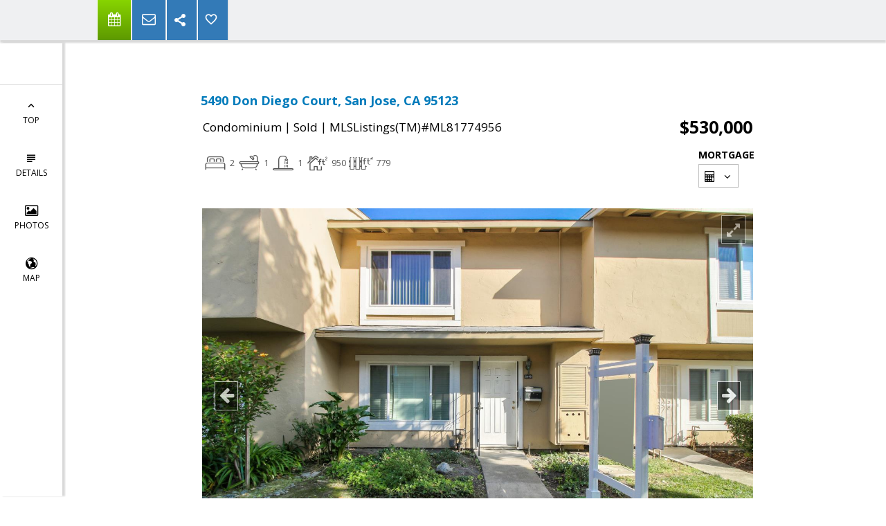

--- FILE ---
content_type: text/html; charset=utf-8
request_url: https://www.google.com/recaptcha/api2/anchor?ar=1&k=6LcGuSAUAAAAAMb457bWlGuEZ6IUGB1SNkLgHvC3&co=aHR0cHM6Ly9hbG1vcmlkaS5jb206NDQz&hl=en&v=PoyoqOPhxBO7pBk68S4YbpHZ&size=normal&anchor-ms=20000&execute-ms=30000&cb=hs2ssimioedd
body_size: 50391
content:
<!DOCTYPE HTML><html dir="ltr" lang="en"><head><meta http-equiv="Content-Type" content="text/html; charset=UTF-8">
<meta http-equiv="X-UA-Compatible" content="IE=edge">
<title>reCAPTCHA</title>
<style type="text/css">
/* cyrillic-ext */
@font-face {
  font-family: 'Roboto';
  font-style: normal;
  font-weight: 400;
  font-stretch: 100%;
  src: url(//fonts.gstatic.com/s/roboto/v48/KFO7CnqEu92Fr1ME7kSn66aGLdTylUAMa3GUBHMdazTgWw.woff2) format('woff2');
  unicode-range: U+0460-052F, U+1C80-1C8A, U+20B4, U+2DE0-2DFF, U+A640-A69F, U+FE2E-FE2F;
}
/* cyrillic */
@font-face {
  font-family: 'Roboto';
  font-style: normal;
  font-weight: 400;
  font-stretch: 100%;
  src: url(//fonts.gstatic.com/s/roboto/v48/KFO7CnqEu92Fr1ME7kSn66aGLdTylUAMa3iUBHMdazTgWw.woff2) format('woff2');
  unicode-range: U+0301, U+0400-045F, U+0490-0491, U+04B0-04B1, U+2116;
}
/* greek-ext */
@font-face {
  font-family: 'Roboto';
  font-style: normal;
  font-weight: 400;
  font-stretch: 100%;
  src: url(//fonts.gstatic.com/s/roboto/v48/KFO7CnqEu92Fr1ME7kSn66aGLdTylUAMa3CUBHMdazTgWw.woff2) format('woff2');
  unicode-range: U+1F00-1FFF;
}
/* greek */
@font-face {
  font-family: 'Roboto';
  font-style: normal;
  font-weight: 400;
  font-stretch: 100%;
  src: url(//fonts.gstatic.com/s/roboto/v48/KFO7CnqEu92Fr1ME7kSn66aGLdTylUAMa3-UBHMdazTgWw.woff2) format('woff2');
  unicode-range: U+0370-0377, U+037A-037F, U+0384-038A, U+038C, U+038E-03A1, U+03A3-03FF;
}
/* math */
@font-face {
  font-family: 'Roboto';
  font-style: normal;
  font-weight: 400;
  font-stretch: 100%;
  src: url(//fonts.gstatic.com/s/roboto/v48/KFO7CnqEu92Fr1ME7kSn66aGLdTylUAMawCUBHMdazTgWw.woff2) format('woff2');
  unicode-range: U+0302-0303, U+0305, U+0307-0308, U+0310, U+0312, U+0315, U+031A, U+0326-0327, U+032C, U+032F-0330, U+0332-0333, U+0338, U+033A, U+0346, U+034D, U+0391-03A1, U+03A3-03A9, U+03B1-03C9, U+03D1, U+03D5-03D6, U+03F0-03F1, U+03F4-03F5, U+2016-2017, U+2034-2038, U+203C, U+2040, U+2043, U+2047, U+2050, U+2057, U+205F, U+2070-2071, U+2074-208E, U+2090-209C, U+20D0-20DC, U+20E1, U+20E5-20EF, U+2100-2112, U+2114-2115, U+2117-2121, U+2123-214F, U+2190, U+2192, U+2194-21AE, U+21B0-21E5, U+21F1-21F2, U+21F4-2211, U+2213-2214, U+2216-22FF, U+2308-230B, U+2310, U+2319, U+231C-2321, U+2336-237A, U+237C, U+2395, U+239B-23B7, U+23D0, U+23DC-23E1, U+2474-2475, U+25AF, U+25B3, U+25B7, U+25BD, U+25C1, U+25CA, U+25CC, U+25FB, U+266D-266F, U+27C0-27FF, U+2900-2AFF, U+2B0E-2B11, U+2B30-2B4C, U+2BFE, U+3030, U+FF5B, U+FF5D, U+1D400-1D7FF, U+1EE00-1EEFF;
}
/* symbols */
@font-face {
  font-family: 'Roboto';
  font-style: normal;
  font-weight: 400;
  font-stretch: 100%;
  src: url(//fonts.gstatic.com/s/roboto/v48/KFO7CnqEu92Fr1ME7kSn66aGLdTylUAMaxKUBHMdazTgWw.woff2) format('woff2');
  unicode-range: U+0001-000C, U+000E-001F, U+007F-009F, U+20DD-20E0, U+20E2-20E4, U+2150-218F, U+2190, U+2192, U+2194-2199, U+21AF, U+21E6-21F0, U+21F3, U+2218-2219, U+2299, U+22C4-22C6, U+2300-243F, U+2440-244A, U+2460-24FF, U+25A0-27BF, U+2800-28FF, U+2921-2922, U+2981, U+29BF, U+29EB, U+2B00-2BFF, U+4DC0-4DFF, U+FFF9-FFFB, U+10140-1018E, U+10190-1019C, U+101A0, U+101D0-101FD, U+102E0-102FB, U+10E60-10E7E, U+1D2C0-1D2D3, U+1D2E0-1D37F, U+1F000-1F0FF, U+1F100-1F1AD, U+1F1E6-1F1FF, U+1F30D-1F30F, U+1F315, U+1F31C, U+1F31E, U+1F320-1F32C, U+1F336, U+1F378, U+1F37D, U+1F382, U+1F393-1F39F, U+1F3A7-1F3A8, U+1F3AC-1F3AF, U+1F3C2, U+1F3C4-1F3C6, U+1F3CA-1F3CE, U+1F3D4-1F3E0, U+1F3ED, U+1F3F1-1F3F3, U+1F3F5-1F3F7, U+1F408, U+1F415, U+1F41F, U+1F426, U+1F43F, U+1F441-1F442, U+1F444, U+1F446-1F449, U+1F44C-1F44E, U+1F453, U+1F46A, U+1F47D, U+1F4A3, U+1F4B0, U+1F4B3, U+1F4B9, U+1F4BB, U+1F4BF, U+1F4C8-1F4CB, U+1F4D6, U+1F4DA, U+1F4DF, U+1F4E3-1F4E6, U+1F4EA-1F4ED, U+1F4F7, U+1F4F9-1F4FB, U+1F4FD-1F4FE, U+1F503, U+1F507-1F50B, U+1F50D, U+1F512-1F513, U+1F53E-1F54A, U+1F54F-1F5FA, U+1F610, U+1F650-1F67F, U+1F687, U+1F68D, U+1F691, U+1F694, U+1F698, U+1F6AD, U+1F6B2, U+1F6B9-1F6BA, U+1F6BC, U+1F6C6-1F6CF, U+1F6D3-1F6D7, U+1F6E0-1F6EA, U+1F6F0-1F6F3, U+1F6F7-1F6FC, U+1F700-1F7FF, U+1F800-1F80B, U+1F810-1F847, U+1F850-1F859, U+1F860-1F887, U+1F890-1F8AD, U+1F8B0-1F8BB, U+1F8C0-1F8C1, U+1F900-1F90B, U+1F93B, U+1F946, U+1F984, U+1F996, U+1F9E9, U+1FA00-1FA6F, U+1FA70-1FA7C, U+1FA80-1FA89, U+1FA8F-1FAC6, U+1FACE-1FADC, U+1FADF-1FAE9, U+1FAF0-1FAF8, U+1FB00-1FBFF;
}
/* vietnamese */
@font-face {
  font-family: 'Roboto';
  font-style: normal;
  font-weight: 400;
  font-stretch: 100%;
  src: url(//fonts.gstatic.com/s/roboto/v48/KFO7CnqEu92Fr1ME7kSn66aGLdTylUAMa3OUBHMdazTgWw.woff2) format('woff2');
  unicode-range: U+0102-0103, U+0110-0111, U+0128-0129, U+0168-0169, U+01A0-01A1, U+01AF-01B0, U+0300-0301, U+0303-0304, U+0308-0309, U+0323, U+0329, U+1EA0-1EF9, U+20AB;
}
/* latin-ext */
@font-face {
  font-family: 'Roboto';
  font-style: normal;
  font-weight: 400;
  font-stretch: 100%;
  src: url(//fonts.gstatic.com/s/roboto/v48/KFO7CnqEu92Fr1ME7kSn66aGLdTylUAMa3KUBHMdazTgWw.woff2) format('woff2');
  unicode-range: U+0100-02BA, U+02BD-02C5, U+02C7-02CC, U+02CE-02D7, U+02DD-02FF, U+0304, U+0308, U+0329, U+1D00-1DBF, U+1E00-1E9F, U+1EF2-1EFF, U+2020, U+20A0-20AB, U+20AD-20C0, U+2113, U+2C60-2C7F, U+A720-A7FF;
}
/* latin */
@font-face {
  font-family: 'Roboto';
  font-style: normal;
  font-weight: 400;
  font-stretch: 100%;
  src: url(//fonts.gstatic.com/s/roboto/v48/KFO7CnqEu92Fr1ME7kSn66aGLdTylUAMa3yUBHMdazQ.woff2) format('woff2');
  unicode-range: U+0000-00FF, U+0131, U+0152-0153, U+02BB-02BC, U+02C6, U+02DA, U+02DC, U+0304, U+0308, U+0329, U+2000-206F, U+20AC, U+2122, U+2191, U+2193, U+2212, U+2215, U+FEFF, U+FFFD;
}
/* cyrillic-ext */
@font-face {
  font-family: 'Roboto';
  font-style: normal;
  font-weight: 500;
  font-stretch: 100%;
  src: url(//fonts.gstatic.com/s/roboto/v48/KFO7CnqEu92Fr1ME7kSn66aGLdTylUAMa3GUBHMdazTgWw.woff2) format('woff2');
  unicode-range: U+0460-052F, U+1C80-1C8A, U+20B4, U+2DE0-2DFF, U+A640-A69F, U+FE2E-FE2F;
}
/* cyrillic */
@font-face {
  font-family: 'Roboto';
  font-style: normal;
  font-weight: 500;
  font-stretch: 100%;
  src: url(//fonts.gstatic.com/s/roboto/v48/KFO7CnqEu92Fr1ME7kSn66aGLdTylUAMa3iUBHMdazTgWw.woff2) format('woff2');
  unicode-range: U+0301, U+0400-045F, U+0490-0491, U+04B0-04B1, U+2116;
}
/* greek-ext */
@font-face {
  font-family: 'Roboto';
  font-style: normal;
  font-weight: 500;
  font-stretch: 100%;
  src: url(//fonts.gstatic.com/s/roboto/v48/KFO7CnqEu92Fr1ME7kSn66aGLdTylUAMa3CUBHMdazTgWw.woff2) format('woff2');
  unicode-range: U+1F00-1FFF;
}
/* greek */
@font-face {
  font-family: 'Roboto';
  font-style: normal;
  font-weight: 500;
  font-stretch: 100%;
  src: url(//fonts.gstatic.com/s/roboto/v48/KFO7CnqEu92Fr1ME7kSn66aGLdTylUAMa3-UBHMdazTgWw.woff2) format('woff2');
  unicode-range: U+0370-0377, U+037A-037F, U+0384-038A, U+038C, U+038E-03A1, U+03A3-03FF;
}
/* math */
@font-face {
  font-family: 'Roboto';
  font-style: normal;
  font-weight: 500;
  font-stretch: 100%;
  src: url(//fonts.gstatic.com/s/roboto/v48/KFO7CnqEu92Fr1ME7kSn66aGLdTylUAMawCUBHMdazTgWw.woff2) format('woff2');
  unicode-range: U+0302-0303, U+0305, U+0307-0308, U+0310, U+0312, U+0315, U+031A, U+0326-0327, U+032C, U+032F-0330, U+0332-0333, U+0338, U+033A, U+0346, U+034D, U+0391-03A1, U+03A3-03A9, U+03B1-03C9, U+03D1, U+03D5-03D6, U+03F0-03F1, U+03F4-03F5, U+2016-2017, U+2034-2038, U+203C, U+2040, U+2043, U+2047, U+2050, U+2057, U+205F, U+2070-2071, U+2074-208E, U+2090-209C, U+20D0-20DC, U+20E1, U+20E5-20EF, U+2100-2112, U+2114-2115, U+2117-2121, U+2123-214F, U+2190, U+2192, U+2194-21AE, U+21B0-21E5, U+21F1-21F2, U+21F4-2211, U+2213-2214, U+2216-22FF, U+2308-230B, U+2310, U+2319, U+231C-2321, U+2336-237A, U+237C, U+2395, U+239B-23B7, U+23D0, U+23DC-23E1, U+2474-2475, U+25AF, U+25B3, U+25B7, U+25BD, U+25C1, U+25CA, U+25CC, U+25FB, U+266D-266F, U+27C0-27FF, U+2900-2AFF, U+2B0E-2B11, U+2B30-2B4C, U+2BFE, U+3030, U+FF5B, U+FF5D, U+1D400-1D7FF, U+1EE00-1EEFF;
}
/* symbols */
@font-face {
  font-family: 'Roboto';
  font-style: normal;
  font-weight: 500;
  font-stretch: 100%;
  src: url(//fonts.gstatic.com/s/roboto/v48/KFO7CnqEu92Fr1ME7kSn66aGLdTylUAMaxKUBHMdazTgWw.woff2) format('woff2');
  unicode-range: U+0001-000C, U+000E-001F, U+007F-009F, U+20DD-20E0, U+20E2-20E4, U+2150-218F, U+2190, U+2192, U+2194-2199, U+21AF, U+21E6-21F0, U+21F3, U+2218-2219, U+2299, U+22C4-22C6, U+2300-243F, U+2440-244A, U+2460-24FF, U+25A0-27BF, U+2800-28FF, U+2921-2922, U+2981, U+29BF, U+29EB, U+2B00-2BFF, U+4DC0-4DFF, U+FFF9-FFFB, U+10140-1018E, U+10190-1019C, U+101A0, U+101D0-101FD, U+102E0-102FB, U+10E60-10E7E, U+1D2C0-1D2D3, U+1D2E0-1D37F, U+1F000-1F0FF, U+1F100-1F1AD, U+1F1E6-1F1FF, U+1F30D-1F30F, U+1F315, U+1F31C, U+1F31E, U+1F320-1F32C, U+1F336, U+1F378, U+1F37D, U+1F382, U+1F393-1F39F, U+1F3A7-1F3A8, U+1F3AC-1F3AF, U+1F3C2, U+1F3C4-1F3C6, U+1F3CA-1F3CE, U+1F3D4-1F3E0, U+1F3ED, U+1F3F1-1F3F3, U+1F3F5-1F3F7, U+1F408, U+1F415, U+1F41F, U+1F426, U+1F43F, U+1F441-1F442, U+1F444, U+1F446-1F449, U+1F44C-1F44E, U+1F453, U+1F46A, U+1F47D, U+1F4A3, U+1F4B0, U+1F4B3, U+1F4B9, U+1F4BB, U+1F4BF, U+1F4C8-1F4CB, U+1F4D6, U+1F4DA, U+1F4DF, U+1F4E3-1F4E6, U+1F4EA-1F4ED, U+1F4F7, U+1F4F9-1F4FB, U+1F4FD-1F4FE, U+1F503, U+1F507-1F50B, U+1F50D, U+1F512-1F513, U+1F53E-1F54A, U+1F54F-1F5FA, U+1F610, U+1F650-1F67F, U+1F687, U+1F68D, U+1F691, U+1F694, U+1F698, U+1F6AD, U+1F6B2, U+1F6B9-1F6BA, U+1F6BC, U+1F6C6-1F6CF, U+1F6D3-1F6D7, U+1F6E0-1F6EA, U+1F6F0-1F6F3, U+1F6F7-1F6FC, U+1F700-1F7FF, U+1F800-1F80B, U+1F810-1F847, U+1F850-1F859, U+1F860-1F887, U+1F890-1F8AD, U+1F8B0-1F8BB, U+1F8C0-1F8C1, U+1F900-1F90B, U+1F93B, U+1F946, U+1F984, U+1F996, U+1F9E9, U+1FA00-1FA6F, U+1FA70-1FA7C, U+1FA80-1FA89, U+1FA8F-1FAC6, U+1FACE-1FADC, U+1FADF-1FAE9, U+1FAF0-1FAF8, U+1FB00-1FBFF;
}
/* vietnamese */
@font-face {
  font-family: 'Roboto';
  font-style: normal;
  font-weight: 500;
  font-stretch: 100%;
  src: url(//fonts.gstatic.com/s/roboto/v48/KFO7CnqEu92Fr1ME7kSn66aGLdTylUAMa3OUBHMdazTgWw.woff2) format('woff2');
  unicode-range: U+0102-0103, U+0110-0111, U+0128-0129, U+0168-0169, U+01A0-01A1, U+01AF-01B0, U+0300-0301, U+0303-0304, U+0308-0309, U+0323, U+0329, U+1EA0-1EF9, U+20AB;
}
/* latin-ext */
@font-face {
  font-family: 'Roboto';
  font-style: normal;
  font-weight: 500;
  font-stretch: 100%;
  src: url(//fonts.gstatic.com/s/roboto/v48/KFO7CnqEu92Fr1ME7kSn66aGLdTylUAMa3KUBHMdazTgWw.woff2) format('woff2');
  unicode-range: U+0100-02BA, U+02BD-02C5, U+02C7-02CC, U+02CE-02D7, U+02DD-02FF, U+0304, U+0308, U+0329, U+1D00-1DBF, U+1E00-1E9F, U+1EF2-1EFF, U+2020, U+20A0-20AB, U+20AD-20C0, U+2113, U+2C60-2C7F, U+A720-A7FF;
}
/* latin */
@font-face {
  font-family: 'Roboto';
  font-style: normal;
  font-weight: 500;
  font-stretch: 100%;
  src: url(//fonts.gstatic.com/s/roboto/v48/KFO7CnqEu92Fr1ME7kSn66aGLdTylUAMa3yUBHMdazQ.woff2) format('woff2');
  unicode-range: U+0000-00FF, U+0131, U+0152-0153, U+02BB-02BC, U+02C6, U+02DA, U+02DC, U+0304, U+0308, U+0329, U+2000-206F, U+20AC, U+2122, U+2191, U+2193, U+2212, U+2215, U+FEFF, U+FFFD;
}
/* cyrillic-ext */
@font-face {
  font-family: 'Roboto';
  font-style: normal;
  font-weight: 900;
  font-stretch: 100%;
  src: url(//fonts.gstatic.com/s/roboto/v48/KFO7CnqEu92Fr1ME7kSn66aGLdTylUAMa3GUBHMdazTgWw.woff2) format('woff2');
  unicode-range: U+0460-052F, U+1C80-1C8A, U+20B4, U+2DE0-2DFF, U+A640-A69F, U+FE2E-FE2F;
}
/* cyrillic */
@font-face {
  font-family: 'Roboto';
  font-style: normal;
  font-weight: 900;
  font-stretch: 100%;
  src: url(//fonts.gstatic.com/s/roboto/v48/KFO7CnqEu92Fr1ME7kSn66aGLdTylUAMa3iUBHMdazTgWw.woff2) format('woff2');
  unicode-range: U+0301, U+0400-045F, U+0490-0491, U+04B0-04B1, U+2116;
}
/* greek-ext */
@font-face {
  font-family: 'Roboto';
  font-style: normal;
  font-weight: 900;
  font-stretch: 100%;
  src: url(//fonts.gstatic.com/s/roboto/v48/KFO7CnqEu92Fr1ME7kSn66aGLdTylUAMa3CUBHMdazTgWw.woff2) format('woff2');
  unicode-range: U+1F00-1FFF;
}
/* greek */
@font-face {
  font-family: 'Roboto';
  font-style: normal;
  font-weight: 900;
  font-stretch: 100%;
  src: url(//fonts.gstatic.com/s/roboto/v48/KFO7CnqEu92Fr1ME7kSn66aGLdTylUAMa3-UBHMdazTgWw.woff2) format('woff2');
  unicode-range: U+0370-0377, U+037A-037F, U+0384-038A, U+038C, U+038E-03A1, U+03A3-03FF;
}
/* math */
@font-face {
  font-family: 'Roboto';
  font-style: normal;
  font-weight: 900;
  font-stretch: 100%;
  src: url(//fonts.gstatic.com/s/roboto/v48/KFO7CnqEu92Fr1ME7kSn66aGLdTylUAMawCUBHMdazTgWw.woff2) format('woff2');
  unicode-range: U+0302-0303, U+0305, U+0307-0308, U+0310, U+0312, U+0315, U+031A, U+0326-0327, U+032C, U+032F-0330, U+0332-0333, U+0338, U+033A, U+0346, U+034D, U+0391-03A1, U+03A3-03A9, U+03B1-03C9, U+03D1, U+03D5-03D6, U+03F0-03F1, U+03F4-03F5, U+2016-2017, U+2034-2038, U+203C, U+2040, U+2043, U+2047, U+2050, U+2057, U+205F, U+2070-2071, U+2074-208E, U+2090-209C, U+20D0-20DC, U+20E1, U+20E5-20EF, U+2100-2112, U+2114-2115, U+2117-2121, U+2123-214F, U+2190, U+2192, U+2194-21AE, U+21B0-21E5, U+21F1-21F2, U+21F4-2211, U+2213-2214, U+2216-22FF, U+2308-230B, U+2310, U+2319, U+231C-2321, U+2336-237A, U+237C, U+2395, U+239B-23B7, U+23D0, U+23DC-23E1, U+2474-2475, U+25AF, U+25B3, U+25B7, U+25BD, U+25C1, U+25CA, U+25CC, U+25FB, U+266D-266F, U+27C0-27FF, U+2900-2AFF, U+2B0E-2B11, U+2B30-2B4C, U+2BFE, U+3030, U+FF5B, U+FF5D, U+1D400-1D7FF, U+1EE00-1EEFF;
}
/* symbols */
@font-face {
  font-family: 'Roboto';
  font-style: normal;
  font-weight: 900;
  font-stretch: 100%;
  src: url(//fonts.gstatic.com/s/roboto/v48/KFO7CnqEu92Fr1ME7kSn66aGLdTylUAMaxKUBHMdazTgWw.woff2) format('woff2');
  unicode-range: U+0001-000C, U+000E-001F, U+007F-009F, U+20DD-20E0, U+20E2-20E4, U+2150-218F, U+2190, U+2192, U+2194-2199, U+21AF, U+21E6-21F0, U+21F3, U+2218-2219, U+2299, U+22C4-22C6, U+2300-243F, U+2440-244A, U+2460-24FF, U+25A0-27BF, U+2800-28FF, U+2921-2922, U+2981, U+29BF, U+29EB, U+2B00-2BFF, U+4DC0-4DFF, U+FFF9-FFFB, U+10140-1018E, U+10190-1019C, U+101A0, U+101D0-101FD, U+102E0-102FB, U+10E60-10E7E, U+1D2C0-1D2D3, U+1D2E0-1D37F, U+1F000-1F0FF, U+1F100-1F1AD, U+1F1E6-1F1FF, U+1F30D-1F30F, U+1F315, U+1F31C, U+1F31E, U+1F320-1F32C, U+1F336, U+1F378, U+1F37D, U+1F382, U+1F393-1F39F, U+1F3A7-1F3A8, U+1F3AC-1F3AF, U+1F3C2, U+1F3C4-1F3C6, U+1F3CA-1F3CE, U+1F3D4-1F3E0, U+1F3ED, U+1F3F1-1F3F3, U+1F3F5-1F3F7, U+1F408, U+1F415, U+1F41F, U+1F426, U+1F43F, U+1F441-1F442, U+1F444, U+1F446-1F449, U+1F44C-1F44E, U+1F453, U+1F46A, U+1F47D, U+1F4A3, U+1F4B0, U+1F4B3, U+1F4B9, U+1F4BB, U+1F4BF, U+1F4C8-1F4CB, U+1F4D6, U+1F4DA, U+1F4DF, U+1F4E3-1F4E6, U+1F4EA-1F4ED, U+1F4F7, U+1F4F9-1F4FB, U+1F4FD-1F4FE, U+1F503, U+1F507-1F50B, U+1F50D, U+1F512-1F513, U+1F53E-1F54A, U+1F54F-1F5FA, U+1F610, U+1F650-1F67F, U+1F687, U+1F68D, U+1F691, U+1F694, U+1F698, U+1F6AD, U+1F6B2, U+1F6B9-1F6BA, U+1F6BC, U+1F6C6-1F6CF, U+1F6D3-1F6D7, U+1F6E0-1F6EA, U+1F6F0-1F6F3, U+1F6F7-1F6FC, U+1F700-1F7FF, U+1F800-1F80B, U+1F810-1F847, U+1F850-1F859, U+1F860-1F887, U+1F890-1F8AD, U+1F8B0-1F8BB, U+1F8C0-1F8C1, U+1F900-1F90B, U+1F93B, U+1F946, U+1F984, U+1F996, U+1F9E9, U+1FA00-1FA6F, U+1FA70-1FA7C, U+1FA80-1FA89, U+1FA8F-1FAC6, U+1FACE-1FADC, U+1FADF-1FAE9, U+1FAF0-1FAF8, U+1FB00-1FBFF;
}
/* vietnamese */
@font-face {
  font-family: 'Roboto';
  font-style: normal;
  font-weight: 900;
  font-stretch: 100%;
  src: url(//fonts.gstatic.com/s/roboto/v48/KFO7CnqEu92Fr1ME7kSn66aGLdTylUAMa3OUBHMdazTgWw.woff2) format('woff2');
  unicode-range: U+0102-0103, U+0110-0111, U+0128-0129, U+0168-0169, U+01A0-01A1, U+01AF-01B0, U+0300-0301, U+0303-0304, U+0308-0309, U+0323, U+0329, U+1EA0-1EF9, U+20AB;
}
/* latin-ext */
@font-face {
  font-family: 'Roboto';
  font-style: normal;
  font-weight: 900;
  font-stretch: 100%;
  src: url(//fonts.gstatic.com/s/roboto/v48/KFO7CnqEu92Fr1ME7kSn66aGLdTylUAMa3KUBHMdazTgWw.woff2) format('woff2');
  unicode-range: U+0100-02BA, U+02BD-02C5, U+02C7-02CC, U+02CE-02D7, U+02DD-02FF, U+0304, U+0308, U+0329, U+1D00-1DBF, U+1E00-1E9F, U+1EF2-1EFF, U+2020, U+20A0-20AB, U+20AD-20C0, U+2113, U+2C60-2C7F, U+A720-A7FF;
}
/* latin */
@font-face {
  font-family: 'Roboto';
  font-style: normal;
  font-weight: 900;
  font-stretch: 100%;
  src: url(//fonts.gstatic.com/s/roboto/v48/KFO7CnqEu92Fr1ME7kSn66aGLdTylUAMa3yUBHMdazQ.woff2) format('woff2');
  unicode-range: U+0000-00FF, U+0131, U+0152-0153, U+02BB-02BC, U+02C6, U+02DA, U+02DC, U+0304, U+0308, U+0329, U+2000-206F, U+20AC, U+2122, U+2191, U+2193, U+2212, U+2215, U+FEFF, U+FFFD;
}

</style>
<link rel="stylesheet" type="text/css" href="https://www.gstatic.com/recaptcha/releases/PoyoqOPhxBO7pBk68S4YbpHZ/styles__ltr.css">
<script nonce="DBeERjTw09j0l_uFHRKTBw" type="text/javascript">window['__recaptcha_api'] = 'https://www.google.com/recaptcha/api2/';</script>
<script type="text/javascript" src="https://www.gstatic.com/recaptcha/releases/PoyoqOPhxBO7pBk68S4YbpHZ/recaptcha__en.js" nonce="DBeERjTw09j0l_uFHRKTBw">
      
    </script></head>
<body><div id="rc-anchor-alert" class="rc-anchor-alert"></div>
<input type="hidden" id="recaptcha-token" value="[base64]">
<script type="text/javascript" nonce="DBeERjTw09j0l_uFHRKTBw">
      recaptcha.anchor.Main.init("[\x22ainput\x22,[\x22bgdata\x22,\x22\x22,\[base64]/[base64]/[base64]/bmV3IHJbeF0oY1swXSk6RT09Mj9uZXcgclt4XShjWzBdLGNbMV0pOkU9PTM/bmV3IHJbeF0oY1swXSxjWzFdLGNbMl0pOkU9PTQ/[base64]/[base64]/[base64]/[base64]/[base64]/[base64]/[base64]/[base64]\x22,\[base64]\x22,\[base64]/[base64]/w4LDgzQvw5rClyLDosKOw4A4NXfCvsKjTMKBCsOEYcK7GyRsw5Mow4XCuSTDmMOMGEzCtMKgwoTDosKuJcKcJlAwJcKiw6bDtjgHXUAFwr3DuMOqHcOKLFVGB8OswojDr8KKw49Mw6/Dg8KPJyLDnlh2Xj09dMOxw7htwozDrVrDtMKGNsO1YMOnfFZhwoh8XTxmb1VLwpMNw6zDjsKuGcKuwpbDgGTCosOCJMOcw79Hw4Ezw542fH9aeAvDmw1ycsKOwotMZjnDmsOzcmNWw61xc8OIDMOkZi06w6MBBsOCw4bCoMKcaR/CgcOrFHwGw580UxBOQsKuwqPCklRzCsOow6jCvMK/wqXDpgXCtsOPw4HDhMO1bcOywpXDuMOXKsKOwr/[base64]/DvsOvwqVjOMOwNcOkK8OdQ8KzwqgCw4A9LMOVw5oLwqfDimIcLMODQsOoJsKrEhPCicKYKRHCicK5wp7CoX/Cjm0ge8OEworClS8cbAxBwqbCq8Ocwrsmw5USwr/CtCA4w6DDjcOowqYGMGnDhsKOM1N9GH7Du8KRw4Qow7N5J8KwS2jCsWYmQ8KGw5bDj0dFBF0Ew4vChA12wrIswpjCkVbDsEVrHsKASlbCu8KBwqk/WSHDpjfCowpUwrHDsMKEacOHw4pDw7rCisKXM2ogIMO3w7bCusKURcOLZwfDh1U1SMKAw5/Cng9Rw64iwpsAR0PDtcOyRB3DhmRiecOuw7geZnLCn0nDiMKxw5nDlh3CkMKGw5pGwpnDvBZhOHIJNVxrwoQWw4HCvzPCqizDtkhLw59CBEciAzTDo8OpOMOWw6ggHgZpTD3DscKmb2VhbGEieMOnTcOZGyw+VjrCnsOzZcKVBGlDTiF6fHE/[base64]/[base64]/DvMOww6TChcKhcGJ5SSnCjRTCtsKYFw3DqCXDsSPCq8Otwq9Bw5tQw4HCjMOpwrrDm8KaIXrDtsKdwopCWAItwrUbOsOmBMKuJsKCwq5PwrHDl8OjwqZSUcO6wpHDtjgnwobDg8OJB8KrwqssVMOoacKKXsO/b8Ofw6XCrF7DscO/FcKZRkbCmSLDnVsRwpclw6XDqEzDu3jCl8KVDsKuUUjCuMO/[base64]/[base64]/w60gTMKQDirCosOQDSPChsKIwo7CvWHCj8OeIXpIPMOWw5TDkUMOw7HCpMOoRsOHw7d4LsKDYEPCg8KAwpfCiybCghofwpMhe1YUwqLCjw9Cw6Vxw7zCvsO+w4zCrMOnAWNlwoRRwodOAcKiZU/CpwrCiAcew5HCl8KqP8KCTV9gwqtLwoPCojgZcBkBJy4OwrfCosKRY8O6woHClsKOCCY6CTkXS3bDnVLCn8OFc23Dl8K6OMKqEMOvw74iw7pQwqbDv19LDsOswoMJD8Oyw7DCk8OuEMOHGzjCpcK6ASTCs8OOOsKJw6zDokbCvMOLw7/CjGbCgRXCg3fCuTIlwpolw4UcbcKlwrliHCQiwrjCkw7CsMOSdcKxQ2/CvsKQwqrCnSNTw7oLY8Oow6ISw6xwBsKRcsOFwrtQeW0qfMO9w5ldH8Kiw5rDucO+SMKYRsKTwrvCrDN3e0hVw6dTT0jDgXzDsnF2wqPDvkwLJsOSw4PDucObwrdVw7jCv29wE8KjUcKww6Zkw67DpcO7woLCucK+w6zCl8KBbS/Cuj1kJcK3QV5SQ8O7FsKTwp7DoMODbgfCtlfDgSzCmxINwqFRw5E5GcOnw6vDtnBUY1dCw591DQdYw43CgGtnwq0+w5tKw6VsPcO4PUILwrPCtF/[base64]/wqvCpkgDXnQiVMOqwqcxw6pew4V+Jm/ConYIwotMRRrCuhrDpgPDssO9w7jDgjNyL8OMwpXCjsO5X1A3eQ1ywq0edMOhwqTCo0VhwoRZHRZQw5l3w4bCjh1SODx3w5dfacOXBMKAwozDncK8w5FBw4vClSDDucOSwpU7PcKfwqdsw7t0PFVLw5ULdsKBKR/DrsO6KcObZcOyAcOUIcOWbjLCoMKmNsOpw6YnHycswrPCvm7DoQvDrcOlNRjCqEEBwqNrNsKMwrYXw51bb8KDNsOrFyhFNxEgw6Y3w5nDsDLCnUZdw5XDhcOSbSBlUMOxwpvDkl0Mw7NBIsO7w5nCh8OIwo/CsF7Ci1hGemc1WMKWMcKBbsOXV8KPwq9/wqNUw7kXL8Osw4xKBcO1fW5IZ8Kkw4k7w5TCn1A4WxIVw5dlwrbDt2lEwozDl8OiZBUbH8KKF23CgjLDq8OQC8OGAhfDj1XCm8OKVsKRwokUwqHCnsKAd33Ci8KpDWgrwpAvSzzDmwvChxjDjQLCkzZVwrIuw5FcwpVTw4pswoPDoMKyS8OjC8KuwrvDmsO/wqh/OcKXTy3DjcKJw7XCucKQw5tIO3TCowbCtcO+LwYPw5rCm8KXEBDCmgPDghxww6DCpcOHTRBEa0Aowog+w4XCpTYDwqR5dsOVwq8dw5EWw6nCsDdNwqJCwp3DilVhRcK4Y8O5PH3Dh0hKScO/wpVSwrLCpg99wrBUwpA2ecKqw6VUw5TDtcK/woxlSk7ClQrCmcOhWBfCtMObLA7CosOFwpUQeXEiJR9iw7YRRcKNJHhQMiwdEsO/AMKZw4MjZwXDkEoBwpITwoIBw7fClWDCscO/[base64]/Cr1LDmWLCunDDvm4vFgzCjlvDsmFjV8O6wqowwo8zwqAewpEKw7U9f8OeBDfDjlNRL8OCw4YKTFd0wpZCEMKOw7JSw5PCqcOCwo9GAcOpwqsAGcKpwqTDrMKOw4bCpDRnwrDDrCwgK8OfN8KJacKkw4Vkwpwxw4dZaErCpMOKL2/Cl8K0DHxbw6DDrgQDZATCicOIw4Itwq8nNihqKMOvwqbDqDzDsMOkRMOQQMKIB8KkQDTCh8Kzw63DryF6w6fDjMKGwprCumxzwq/Ch8KPwrRSw4JJw4jDkWVDCWjCmcKWRsO5w4p/w4XDghHCinEBw6Raw5DCrXnDoBtSN8OKNlzDrsK8JSXDtV88C8OBwr3Dl8Kne8KOG2gwwqROf8K/w6bCv8KGw4DCr8KXeQ87wrTCoildC8KIw5XCmwc0MyTDqMKLwo0cw4fDlVFcBcK5wp7DvQbDsUFswrTDn8O9w7zDo8Oow7lKLcO3XnA7U8OJZUpPDDFWw6fDhi9rwo9jwqVBwpPDgxp2w4bCphYSw4dBwp1DBX/[base64]/DpMKYwrJvSh5RMcKfw6EGwpN6DsORBDQFaMKpBzbDvMK8NsKtw4vCnybDuQR5XWNuwqTDizdQcHzCkcKNEgvDkcO7w5dYJ1HCoDfCl8Oaw6oZw67DhcOrZSHDr8OAw78AUcKtwqnDpMKTMAYrel/[base64]/CmcOxVF5rbz7ChcKfw71fw5PCqho4w457PMK2wpzDncKuPMOqwrPDq8KPw4gNw4pSFU5twq1DOEvCr3bDhsOxNFHCjFTDizFEA8ORwpLDviQzw5XClcO6DwFrw7XDgMKeecKtAwnDjUfCsCEPw411RDLCncOFw6QUOH7DtRvDpMOmMR/[base64]/[base64]/DuMO9w4PDgCjClU0jw5jCo2hmO8Orw6t8wovDpyLDp8KvR8KowoTDl8OkDMOxwok/[base64]/UjAgwp1+wovDu2rDmFvCiSRCwrXCqWDDpVHCiyfDmMOlwokHwr1cSUrDrcKxwoA7wrQjVMKHw4zDpcOKwpTCqTBGwrfCtsK/[base64]/w7MkwovCg8KbwrnDqGIwWsKLw57Dv8KvwpZHNXzDqcKyw6IxRcO/wrrCqMOhw4/DlcKEw4jCnzrDi8KDwq1dw4pqwoEBL8OcDsOVwqlTcsKpw5DCgMK3wrUGTB8GSw7Dr03CsUvDllHDjlkQR8ORVcKNYMKaPwVtw7kqehXCkSPCs8ODEsKawqvCt0B/w6QSZsO6Q8K9wotUUcKhWMKMBC5hw7JeWQRcScKSw7XDpAnDqRMNw7XDg8K0TMOow7zDugPCicKzUMO4Oid8LMOVSAh2w74uwpZ8wpVpwq4LwoBoRsO6wo4Hw5rDp8Ohwq0gwoLDmWI/fcKmd8O3DcK6w7/DmFABZMKaDMKiVkbCkkHCqlbDqVhoeFDCrzU+w5XDjFbCi3MZWcK5w6nDmcO+w5bCuzJrGMOYODoxw6lAw6vDuyrCrcKyw7U1w5HDocOHU8OTMcKgZMKUS8OGwowvZcOhCHUYWMKzw67ChsOfwo3Cp8Oaw7/Ci8OYPUd3f23Cl8KoSmZJfA9nfjdeworCmsKLHyrCpsOAL3HCrFdRwrNAw7XCqsOmw7ZZG8ORwpAMUhHCusOXw49XPTDDqUFew6/CucOYw6/CnxXDmWjDj8KBwpxEw6Q/[base64]/wpcMwp/DlDR5ecOuOsOEw73DlsKbAhw5wqHDjTZXQT9qEQ7Ds8K9ccKeQj1tasKyVMOcwovDh8OdwpLCg8KyWW3CmcOgDsO1wqLDtMK9emHDn0I0w5rDqsONWzbCtcOuwpzDkHvCnMK9U8O2fMKrTcOBw4vDnMO/GsOkw5dkwpRaeMOow5psw6omSwc1wohjw7bCicOOwq9dwqrClcOjwp0bw6bDn3PDq8OBwrLCtTskYMKQwqXDgHxWwp9kdsOWwqQKGsKuUA5Jw7tFRsOvOkslw7IIwrtmw6lgfjpAEx7Dh8Oqch3Chzl0w7rCm8Kfw57CqFvDqm/DmsKKw5MCwp7Dp3N2EsK9w7Igw5/Di0zDngPClsOAw4HCry7Cv8K4wrPDonXDicOJwr3CvsOWwrPDk38oR8KQw65fw7jCpsOoHnDDqMOjemfDrVrCh0MOwrjCvEPDgXTDoMOLTm/Co8Kxw6RHTsK5PBUAHw/DgVE0wpEHCgXDmn/Dp8Ovwr02wp1FwqE5HcOdwr9gPcKnwqwCSTwVw5jDiMOgKMOrQCAfwqFIWMKzwpJyIjBAw7PDg8Oxw6Y7XDrCocOaGcOGw4HCm8KIw5rDlT/CtMOlISTDtA7Cv2/DmzVRJ8KywrzDozbDokkFfVHDqTwLw5fCvcOuIUEhw4JWwpAuwp3DoMOLw68xwr0pwo3DscKHOcK2ccOjIsKWwpjCmcKBwoMQY8O+ZUx7w6rCkcKgTgYjOXJ1f0lhw7nCjEguAjUOZUrDpBrDuCXCjnEVwozDowgiw4bCqQ/CnsOGwr4yZxN5MsO7PFvDm8Oiwo05PzfDuW8+w4PCksKrVMOzJCLDmgEJw6FGwog/[base64]/CrMOTFcO5F3rCvMKhwocEwqEBOcKaw7LCt0Efw63DlMKWKAbCtUcmw69UwrbDp8O1w4FrwrfCvnNXw50Aw7pOd3bCrsOzO8O3O8Oza8KeX8KuBklgciZ+YW3CgsOIworCsC0PwrFIwrPDlMOndsKHwqXCpQE1wp9QDHbCnB/[base64]/DsXdVBMKlWVwIwpzCmsKwMsKqVcKKwp1pw7bCtBs+wqYXbW3Djkosw6ZwNkrCvcOxahtiRFTDtcOGYnjCnSXDjzVWfiB7wo/DumXDg0J1wo/[base64]/Dg1MNw7AcGMODdsORXAdJNcKow4LDk8OXOh5POwwjwqfCvynCuWzCucOydx97AcKQMcObwp4BDsOVw7LCpATDmRXCrh7ChEIPw4BFMVVYw5vDsMOveR/DocOmwrLCsXIvwrYnw5LDjDnCosKME8OBwqLDgcKaw6fCkH/DvcOmwr5sKQ7DkcKHwr/[base64]/ClnhvVcKaw6BVPQFPwpF0TjTCoysyVcKVw6jCnxx1wonCsCPCmcOLwpjDty7DocKDOcKXw5PCmwbDlsOywrzCj17CowNAwo8jwrs1PwTCtcOlwrjDmcObXsOABizCmMOReiZwwocLQCnCjCPCpXROIcK7SgfDnFTDucOXwpvCtsKAKmM5wpzCrMO/wqwVwr1uw5nDtD3DvMKIw5dhw5dNw69pwr5SMMK2MWTCpsO9w6jDmsO7IMKfw5DDgGkQUMOsdX3Di2dmf8KlHcO7wrx4QHUEwpExwqzCqcOIeGTDvMKgPsOcKMOmw5bDnh8qWMKmw6kyEG/CmQDCrjTDr8K5woFNQErDpcK/wr/DjhwSWcOYw5XCiMOEf0PDkcOFwpIKR2R7w5w+w5fDq8OoKcOww77Cl8KGw504w44YwqISwpTCmsO0YcOlMX/ClcO8GVMvai3CuDpjMCHDscKME8OSwpomw7lOw7hiw6bCkMKVwqFEw7DCkMKqw4h/wrXDsMOZwqcCNMOWLcOSd8OREnt2DhLCg8OsN8KYwpnDm8Osw5vCiExpwpXCtWBMBRvDqSrDqXrChsOxYjzCsMKPGTMXw5XCqsKMwqAyScKWw7xzw6E4wq9rHC5qMMKcwrJyw5/Cgl3CvcK8OyLCnC7Dq8KxwpZmWWhPbB3Ck8OqWMKhf8KgCMOxw7Qww6DDicOKB8O4wqVsSMO6IXbDuRlGwpPCsMOcw6I0w5jCosKuw6MBecOfbMKREMKhesOvGgzDgQNJwqN/wqXDjAImwpzCm8KcworCqz40VMO9w7kYdUY0w5xYw6BYLcK+acKXw6fDqwYtZcKvC27Cqjcbw6tvUnfCocKnwpcMwq3CnMK1IEIFwoJfbwdXwrxcesOqw4h0XMO4wqDCh2ZqwrTDgMO6w5M/VQVBPcOeExtqwoVIFsKUw4jCocKmwpMUwrbDpWJxwo9Qwrx/VTg+IcOKUUnDghbCvMOCwoY8w4M0wo5GI04lAcKjJ1nCi8KoaMOvFEhsRSnDvkRDw7nDrW1HGsKpwoZrwpoWw6YawrVoQVl8L8OzZ8Onw6Zaw7lNw7DDhMOgI8KPw5YdMjw+FcKHwolAIDQUUgARwpDDj8O8AcKSBMKaGzLDln/CvcOMB8OQaX5/[base64]/wqHDmkjChcK7w6zCuMO1w4MrJ1tENcOreTnCn8OHAiUBw5VEwrPCu8O7wq/DpMKEwpfDpGpew43CscOgwpp2wpzCnx1Qw6PCu8KOwpV6wr0oI8KvDsOGw4PDgG9AYxMkw43DnMKrwofCqw3Du1TDvyXCt2HCpyDDgVVYwp0pXSPCjcKqw4DCssKMwrBOO2LCsMK0w5HDi0dyAsKuw5DCo25awo0rD3xyw50XOjfDmmY4w7cMcFFzwp/Cg1kzwqxgTcK6dgbDjXnCm8OPw53DlsKdU8KRwr46w7vCn8KTwq9QB8OZwpLCocKnMMKeejnDkMOkDS/DklclH8KlwoLDn8OkYsKWT8OHwqvDnhzCvhbCtUfCiQPCtcOhHgxWw5VAw6fDgsK8BX/CuWfCuQFzwrrDq8K/b8K7wpFKwqBkw5fDhcKPT8OmCVPCicK7w5DDmV7DvWLDq8KJwolvAMOZVFAcasKJO8KfFsKNGGAbMcK+wrYRFF7CqsKJUMOnw5Baw6sSbHNcw4FewqfDqMK/a8KQwr49w5nDhsKKwoLDuH0iQMKOwqnDvFLDicOiw6AQwoZ7wp/[base64]/w7XDoWNqwo/Cik/CmMOXAcOcDS7DoDDDkxnCg8OtAEfDrjYVwoAjAUR2IsObw79/JsKqw6XCuFzCimnDtcKkw4/Dujtfw77DjSRZGMOxwrPDlDPCr2dTw6vCkHkLwo7CgMKeScORasK2w4nChwN/XQrCu34Ewph6Tz/CtDgrwoDCisKKWWNrwqBGwo17wqtKw5EJLcOMcMKawrBcwokOXWTDvFclL8ONwonCtnR8wpkvwr3DuMKlDcK5P8OqHwYiw4EgwpLCrcOwe8OdCm9xOsOkBTrCsXPDt3DDs8KPbcOZw5sSP8OPw5fCikUfw6rDscORQMKbwr3CpCPDsVhhwoApwoICwqZpwpE/[base64]/X8KBwpcww4tQXxEaU2Ytw4fDqRrDj0xlwovClcOARHoPFgjDncKxQD9YYcOgJhnCjcOeEgRUw6U0wrfDg8OsdGfCvQTDt8OFwqLCuMKJGjnCkk3Dlm/Ch8OJN13DlSsALgvClTESw43DlsOdXRPDrTclw5PCrMKNw5HClcO/[base64]/Djigsw6F+EMOiDCLDsB7DjMKXVXwvMlvCjFkMw7s3QXAYwr9gwrU4TUjDjsO1wq/CjygjdsKqBMK7T8OpXnEWU8KPNMKIwrIAw4/CoTFobgzDkBgANMKCCyZ7PSgNGS8nXwjCkWXDo0bDrVUowpYIw451fcKMLA09bsKfw5XChcO1w7/[base64]/DjyDCqsKCZHFvQxHDosKrTMOHw7IIZcKkwqjDowbCmcK2JMO+HyLDqSwEwpDDpBzCniIWQ8K7woPDkyvClsOcJ8K8dFIFBMK1wrswQGjDmj/Dq1syI8O+V8K+wo/DkSPDt8Oxbz3DrAjCu00iWcKGwoXCg1rCphfClU/Ci07DnGbCthtiXhfCqsKPOMOdwqfCsMOhTy49wqnCisOEwrNuDhcUbMKXwp1kIcO0w7Vuwq7CicKkHiQ0wrrCoiFaw6bDmXp+wowPw4dgY2/Cs8KRw7nCs8KuDgTCjGDClcKqE8OzwoZae27DtlDDpBQgG8O+wq1WUsKUEybCjkXDvDdgw7FABRfDl8K1wrolwo3Ds2/DrGJvagtkHMOJWzM8w5FrKMOAw5piwoILCBQxwpwvw4XDncOeOMOaw6TCnSDDiEckdVHDsMK3MTZJwonCjjnCkMOSwqMOUinDu8OzNz3CssO7BFcEcsKtLsKiw65TZ2/Dq8O+wqzDmijCqMOVf8KHbcO/YcO/ZDASBsKWw7TDvls1wptIBU/[base64]/w5DDsyFLYsKDR8KJU8OBEQrDrXPDt8OGwoHCo8KKwoTCoMO5DcKsw70LcMKNwq07wpvCtHgOwoZJwq/DqQLDknhyAcOKV8ORVRowwpUINsObT8OrLlkoGFzCvgjDkBTDgCHDocOeeMOQwqLDrA9xwrMjH8OVITnDvMOVwoVgdE18w7IFw54cbsOvwpAzLXPCijUGwodzwoQxSH0Zw6DDisOoHVvDqALCjsK0JMKaHcKbYw5bacK0w5TCrMKqwps0eMKew7URUjcCXH/DlMKNwo1iwqw0bMKGw6kbAkBUOCLCvRdqwobCgcKfw5zDmGhkw6QyTA7CjMOFB2low7HCgsK5UiptE3vDqcOgw7sqw7fDmsK1EXYXwqkZcMOHdsOnHRTDincKw7p7wqvDocKYHcKdXB08wqrCtU1FwqLDlsO6wr/DvW8rbVDClsKEw6w9U24XYsKtBCYwwpthwq56bU/DgsKgIcOlw78uw4kewoJmw6dwwrh0w6LDogfDj20GIsKTHSMmOsOuN8K5Uj/CnwFSDH19Zh01NMKjwqBPw58dwoTDj8O/PsO4LcO8w5jCjMOxc0vDrsKCw6XDkggdwoFvw6rCiMK+PMOyDcOnNi5Kwo5xScOJTHMFwpTDnAXDknptwrJsHDrDi8KFEXFlH0LDt8KVwpE1N8Kgw6nCqsOtw4bDtS0Nd3PCssKdw6HDrAUyw5DDhcOpwpJ0wofDqsK7w6XDsMKMbG0rw6fCpwLDoH4yw7jCtMK/wosZFMK1w7FVC8KGwqUvMMKlwprDtsK1bsOERsKew6vCoxnDhMKRw7J0YcOBFMKZRMOuw4/CpMO7N8OkQjLDgAcyw5t+w7LDu8OiIMOmHMK8M8OXEVEnWwnCvAPChcKaNBF6w7YXw7XDoGFebCbCnhlseMO/[base64]/[base64]/[base64]/DlsKNw69gRkYzAcKXwo8KV8OAS1Inw7hBwqFVQQvCvMOjw7nCq8OcBwp2w4TDr8K5w4/DuRTDvDfDuC7ChcKQw4h8w4pnw6fDpynDnW8twq8BUALDrsKqBT7DtsKOIj3CrMOZW8KvVxPDk8KDw7HChQgALcO9w6rCgAAxw7sBwqfDllEow4c8Qw5PfcOrwrlDw542w5k/ElRdw5Btwr9CTzsBcsOJwrfDg3xYwppzaQ5PdUvCuMKFw5V4XcODAcOFJ8OzNcKcwpTDlBZpw7LDhsK2N8Kcw7ZUEcO8SgNdD0hQwplrwrpcJMOOAWPDmCgjK8OjwpTDt8KDw6UgBCfDhsO/S1RoKMKjwp/CssKCw6zDu8OrwqbDlMOew73CnHBtXsK5wpEufCwTwrzDswDDusKFw7LDv8OlFsOnwo7CrcKbwqPCjBx4wqkzdcOMwqVJw7Fzw77Dn8KiDQ/ClQnCvzJ2w4cSFcOyw4jDqsK+c8ONw6vCvMKmw6FnICPDoMKswrXChcKOUmXDuQBowozCpHZ8wovCh2zCnnMGfkZTYcOLentSXVDDiW7Cs8K8woTCm8OaM2PCvmPCmi8afyvCrMOSw5t9w79HwrV7woRsbj7CqHnDi8O4e8KKKcOiLxh/w4XCqlwhw7jCh1vCi8OCScO6QwfCncO/wqvDtsKiwowIw6jCkMOxwoTCulAwwrBQFSjDisOTw6jCgMKaMSseIAc6wpMmRsKjwrZYZcO9wqzDrcOawpLDpcKjw71rw73DusOyw4ZfwrcawqzCrhcQdcO9YVFGwo3DjMOswoB/w6pbw5rDox4oYcKvF8OAEXsmXV97eUMdDVbCnCfDolfCusKOwrZywr3DvMOVA2oRKXh/[base64]/w6pywpHDvcKyIsOiawHChMOOOlJKOFoUQMOsIWErw7BnGcO0w73CjFpMJ3bCryXCkxBZTcK5w7oPd1dKdDXCqsOqw5c+DsK/YsOxZRgUw4dVwr3CgBHCoMKGw67DoMKZw4TDpTkUwq7CunM0w57DtMKlY8OXw4jCvcKdI3/DocOHE8K/CMKnwo8iGcKoNVjDs8ObVifDr8Ocw7fChcOHNsKhw43DsF7CgMOdCMKjwrlzIwjDs8O1G8OGwoB6wotWw4s2I8K1X2lxwpRuw60/EMKmw4jClVEKdsOoenVewrfDgcOVwoJFw6Yiw7kTwpvDg8KaYsOaOsO8wrV0wo/Ctl3CnMO3HEhwT8KlM8KVSXd+BH7CpMOmA8K5w4IBIcKewqlKwoJLwq5Bf8KRw6DClMOTwqkRFsOaf8OuRRDDm8Kpwp3DsMOHwrnCiE4eNcKlw6bDq3Udw6zCvMO/AcK4wrvCqcOHbC1sw7zCtmAEwqLDn8OtYUk+DMOlcjbCpMOFwofDrlxDFMKFUlrDqcK1LiIqecKlflNPwrHCgmkFwoV0OlDCiMKvwpbDpMKew5bDg8O4L8Ofw6nCisOPacO7w5zCsMKYwp3DkAUzIcOaw5PDpMOpw4x/IWEPM8OIw5/DvEd3w6p9w6/Dk1h4wqLCg1PCvcKjwr3Dv8OHwpjCi8KhZ8OUBMOtWMKfw7NPwowzw7RSw5/DisOEw6N3JsKxR2LDoD/ClhTDpMKWwq/[base64]/[base64]/CnsKJMcOJwpZnCcOXfMO4wpUOwr3Di8OTwq/[base64]/CokJgwplufxPCrwAbKsKswo/DoF/Dkh04DcO2XULCiizDhcOyNMOww7XDnksADsOZI8KmwrkIworDunTDgh0Sw4XDgMKpScOOHcO2wopEw4dFesOHOhkgw4kcCR/DnsKtw45WAMORwoPDnk5nGsOrwrTDtcO0w7HDh08MB8OMLMKOwqMsYVEUw58uwovDicKrw6xGVTvCoV3DjcKGwpFIwrVbwqzCmiFJHsO8WAphw6vCk1TCp8OTw75NwqTCjMKzOV19dMOEwo/[base64]/DlnHDmsKAwoLCu8KVwpJ8KcOOwrrDsjk7w5rDq8O/[base64]/[base64]/DtnFDR8ObMMKNw6XDlsOtcMOUw7oJfcOWwqtlw55Twp3CksO6V8KVwpDCnMKUCsOPwozDpcOqw6/CqX7DtTA5w6psb8OcwqjDhcKPP8Klw5/Dv8KhPgwdwrzDq8O1DcO0dsKowppQT8O3EsONw7UEVsOFUjh1w4XCkcOVV2x5EcKMw5fDiShrCjnDn8O/CMKQUXAKe0zDpMKBPBAZS0I3O8KdX2zDg8OkVMKyM8Ofwo3ClcOscRrChlRvw6vDnsODw63ChcOjRBPDlEXDkMOdwpc/RS3CscOdwq/CqcKYBMKJw7shLX/[base64]/wr3CpMOHwp/Dohh3eANGUivDiMOVMgpAwo50ecKUw4B5ZsKUN8KSw6/CpynDocOwwrjCsxJ1w5nDoUPDjsOmYsK4w57Dlw4jw79LJMOqw7MOHXvCr2dXTcOzw4jDrcKNw6zDtV9KwqlgLhXDilLCkVDDsMKXQF8zw77CjcOWw4rDjsKgwr/Cp8OAEBTCmcKtw5HDgnkWwpnClH/DisOORsKYwrzCl8K1dzfCrnrCqcKkBcOrwonCjl9Sw5fCl8Opw6VPIcKIMm/[base64]/w5fCs8KUBgMDw4LCtXjCsx18wrIiw53CqTofYQIUworCn8KvMsKdDznDkXHDvcKiwoDDlEVDRcKcTmnDgCrCksO3wqpCWjTClcKzdxkaIwbDg8OmwqBvw5TDrsOBw4fCt8OZwo/CjwHCuG8eL3lnw7DChMK7LRvDhMO2wqFtwoDDmMOvw5/ClMOKw5TCuMOywrfCh8OWCsOOS8KUwojDkSJrwq3Cni8qJcOjGF1lGMOYw5FDwrR2w6LDlMOyGXhVwqAqMMO3wrFlw4DCri3CrU/CsmUUwp3ChU1Vw6NTKWvDrlfDncObHsOfBR4WecKNS8KvMgnDik3CpsONWg/DqsOZwoTCpT8FfMO8dMOhw4w3eMOJw5/DsE45w67DhsKdNRfDrE/[base64]/DmTvCt8OeaMOgwpFoFsOFdxQ4BsOIw6/Dr8KNwph1cHjDmsO3w4PCsmDDiD7DhVkjP8OlQMObwpPChsOCw4PDlCHCpsK1fcKINkPDpcKQwoN8e0LDs0PDscKtRiNOw6xrw75vw4dGw47CkcOUcsKzw57DisO4UR4Rwo84w5k1KcOSIVdOwopwwpPCgMOTWCxeMsOAwq/CmsKawp7DhDJ6W8OuFsOcR14Ufl3Cqm4Bw73Dj8O5wqXCjMKww4zDhsKqwpoNwpHDoD41wrovORYUGsKDw7HChynClgXDsg1pw4DDkcOIS1fDvQZLTQrChkPCgxMlwoNCwp3Ds8Kpw4zCrnbCnsKPwq/CvMOOwoMRasOWO8KlIxtva3Rbd8Omw4MlwqRtwpw9w6wrwrNaw7kvw6/[base64]/w63DpENydy51LsKrw4tOOG3Cg2bCvTXCv8KTTMKVw6MKIMKcCMKTYsKcQFhub8O0C1ZrLUDDhnjDujk2HsOlw5bCq8Oow7QjDy/CkFw4wqjDpxDClwFYwqHDmcKnKzrDnH7CnsOXAFbDunfCnsO+NsOIZcKww5zDpsKHwo04w7fCq8OLRCXCrSbCiGfCiVZgw5rDg2s6T3cCGMOOY8K8woXDssKZBcO5wpAeIcOrwr/DmcKqwpfDnMK/[base64]/wqHCpQzDt8KUwqfCjCNNwrlmw67CvsK1w7jCnHPDtgZ7wobCv8OfwoEnwoPDom4ywqLClS9PMMOnb8Oiw4Vewqpuw5jCiMKJBxdwwq9Zw7/CgT3DrnPDhhLDlnpwwppeZMOHAnrCnSRBWXAFGsKBwr7CkE1Ow5nDvMK4w5rDgkAEMwQQwr/[base64]/CjTkrw5DCkSPDtRjDvcOIT2Ukwo3DixHDiz7ClMKzVnYZQ8Kuw79THATDicO0w5bCnMKMUMOowpA8XSkjQHfCt3/ChMO0K8K5SU7CindZeMKPwol3w4R9wr/ClsOIwpTCjsK/LsO+fBvDm8OYwpHCg3t6wq1yZsKRw7kVfMO4MHbDmkrCuyIPMMOmVSPCu8OtwqzDvjvCoizCj8KCGGd9wrvDhCnCil7Cth5lLcKJTsO/JkXDmsKZwq3DoMO7WgzCh0sCO8OFRcKQwoUhw7rCkcOAb8K1w6bCv3DCtCfCqH8EZsKYUQsGw7jClUZmV8O4wrTCoX7Dsx1Iwqxww7wYCEjCoGvDpkzDgALDuUXDqRHChsO+wpA9w7VFwpzCrjlFw6dzwr/Ct1nCg8Kww4vDvsOBc8Ouwr5JLEItwp7CqcKFw7ovw6zDr8KiRCrDkQLDg2LCnsK/[base64]/CvsOrwrpww5PCoMO1TG3CgMOtExfDj2TDuMKAUhHDk8Orw5nDqgcwwqpww6EGMcKrF0xKYyURw5p8wr/[base64]/Cs8OUwqcyGADDghBZwqQrwrY6LFrCscONw5BOcW/CvMO/Xy7Dn0wJwqXCizbCrWjDih8lwqzDlz/DvRdfBWVMw7bDiyfDnMK9aAhOSsOJH37CicK+w7fCrBjCu8KpGUdsw6tCwoFTDg3Cgg7CjsODw4gEwrXCrxnDhVthwq3Dp1pLFGNjwoIzwonCs8OYw7VxwoRKT8OSKWQmDCRmRE/CqMKXwqsZwqwRw5TDlMK0FMKQV8KdHEfCq27DpMOHPAcbHz4Nw5hEEz3DscKmW8Oswp7Dr3HDjsKNwpnDgcOQwqHDiyPDmsKPC3rDr8K7wojDlsKiw4zDg8O9GTPCoHvCl8OSwpDCgMKKWcKSw5/CqEw6fEAodsOOLG84S8KrKcORVhhGwqLDs8Khd8OLbxljwrLDnGU2wq8kG8Kaw5XCrV0/w4MXU8K0w7vCucKbw4nDlsKQD8K1SClQKxPCqcKowrk6wpN8VXwXw7vDplzCh8Kyw43CjMOmwrzCr8OkwrwifMKfdS/[base64]/CgiVSccKZYHrDi8KVWXRvX8Kew7o9JTdjbMO2w4/DoijDo8OoRsOVTsO0F8KHw7FRTzYybAQ7Lg50wr7Dm2Q0XHxDwr9Mw5pLwp3DjGJnZgJiEXXCocKlw4phaRhALMKRwp/[base64]/CqWhvwqgjeEvCh2JSw4DCh8KIw5puNnfCuUvDtMKnPsKJwrfDqktiJ8KewrnCscKydlE2wojCpcOTTcO4wp/DlyHDhn46S8KgworDk8OtTcKLwpFPw4IdB23DtsKXPwBHFR/CkAbDscKJw4jCpMOgw6XCt8KxT8KbwrPDixnDgwrDpUkdwqnDp8KoQ8KiBMKfHUZcw6c3wqosfTzDjB9Lw4XCiS/CqE5uwrvDjBLDoQVZw6DDu0sbw5YSwrTDjDHCvDYbw57ChXhPSH5VXUbDiiMHKcO7TnnCjcO7WMO8w4YjMcKjwoLDk8OGw4TCgEjChkg9YSUMFSwpw5/DoT8Yew3CuSldwq/CjsOnw7dLFMOHwrXDr1wzJsKTBT/CsH3CmAQRwq/Cm8KsGQ9aw6HDpxnCvsO1H8KBw4YbwplDw5Aee8OzNcKaw7jDisOJCiR/w7jDuMKpw4lPKMOgw7jDjCbDncKGwrkKw5TDpMONwojCs8KywpDDlcKtwpcNw7fDrsOhaEQBT8K/wqLDosOHw78wFTYZwrR+SWPCvinDpMOMw7PCiMKsT8K9RwPDgX0Iwqgrw7Z8wr7CkX7DgsKmbxbDhVHDocKiwpfDiQXCnF3CgMOewploDlTCjGc6wod+w5JxwoZnEMO9UgtIw5rDn8KWw6PCrnrCrx3CsH/DlV3CtQZnWsOIDQRfJsKYw7zDviw+w4/CpwnDt8K5I8K4IVPDqsK3w6XCiSLDowU9w5rDil4USXQQwrl8IsKqA8Ojw6nCn1DDnWnCu8Kba8K8FQxDTx87w7rDrcKEw7fCsENFGzfDlAQWIcOHdT0rfgHDkWPDiSJTwqM/wpcMW8KywqNyw4QCwqp4V8OhTnMROQ7CoX7ChxkUBA0XXDzDpcKYw7EXw6zDicOow78pwrLDsMK9KAJ1wq7CuRvCsFNrcMOkLcKiwrLCv8KjwqDCmsOsVXXDpsOzfnrDvDN2ZnBywo9MwpUmw4fCmcKnwoPCk8KkwqcmEQvDnUYLw6/[base64]/DssOgdcOowo1NG8Ktw7rCrFVXwpI/bXEaw4bDt2jDncOYwrvDv8KjDB1Tw4XDkMOjwrnCrmHDvgFCwrBLZ8OKQMO0wrXCqMKqwrvCrFvClsOsU8K1KcKuworDjmJJNFcoQsK2YMObM8KJworDn8OLw6Ukw4hWw4HCr1Ufwp/Chl/DhVfCnlvCpksNwqDDiMOIAsOHwpwrWUR4wpvCmMKnNlfCoDNTwq8hwrRMHMKVJ0QuRcOpLH3Du0d9wpYlw5DDhMO7UsOGCMO6wrYqw67CvsKHOcO3a8KvUcK8K0cqwr/CjMKDKiDDpULDrMKlB18ZKj8bAhjCkcO9JcOgw69aCsKbwp55H3vCkSLCtFDCnn/CsMOccxbDocOPBMKBw6I/[base64]/Dv8KOKiDDjsOnfMO0wrjCi0HDj8KfUEwUF8O8HBkPbMOuChnDrF4/[base64]/CiQInacKGwqJbCBDDkMO4w4DChmzCucOIw4zDm2FWDgDDtjvDmMKlwpd3w4nCsV1Ewp7DglECw6jDhG4wH8KXAcKvfcKQwqxzwqrDnMKKMiXDqwvDpW3CoXzDnx/DuGrDpiHCisKHJsOSEMK+FsK/WnvCqSJMwprCnjcbEnVCNQLClj7CsDnCpMOMb0BHw6d5wrgFwoTDu8OLRRwew5zCn8Ohwp/DhcKbwqvDlcKnf13CvWUQFcKMwobDrVopwqNfbWPCmSZ0wqbCisKIa0nCtsKGf8ODwoXDp0oON8KYw6LCvDZkasOMw4o9wpdsw6fDs1fCtGJ3TsOUw7UawrM+w4Y0PcO0bT7ChcK9w4onHcKwXsKCdF3DvcKHBycIw5hhw73CssKYfRbCs8OSHsOtSMKKPsO/fsKGa8OKwq3DjlZCwr9tJMOuEMOjwrwCw5sPJ8KhQ8KgeMOTH8Ksw7w7CTXCsVfDn8OIwr7DpsOFX8K6w53DgcKMw6V1B8KAK8OHw49kwqNvw6BzwoRYw5DDicOZw57CikVSA8KbNcKjw49iwrfCu8KYw7gEX2d9w6zDomBdDgTCjk9VDcKgw4tjwojCoTp7wq/CpgXDj8OUwqzDjcOiw7/CmMOowqtkQsKJIQDDrMOuQcK5d8Ksw6IGworDvEk8w6zDoS1ww5zDrF8hZTDDphTCnsOQwpzCtsKow4tsTzcPw7/[base64]/bBwfwp/DgiLCm8Olw7sNw7rCrxfDmgdEaX3DnXHDnFMtdmLDsy/CjMK9wofChMKjw48hasOdecOYw6LDnXfCkXjCiDnDkQDDglfDqsO3w5N4wo13w4hGYynCrsOuwrbDkMKfw4jCrVTDksKbw4dtOhUNwoQBw68NTEfCpsKJw68Mw4tYKzDDgcKnecKbTnE6w6p/[base64]/[base64]/DmFsswozDjcKEwqjCvMO3BhPCrirDo1PDqlJTZ8OpLzgywpzCq8O3CMKfMTMAbsKNw5hJw5vDp8KeK8K2KFbCnxjCucK8asOvJcKZwoUJw77CtW4mQMKJwrE1wosxw5VGw74KwqkIwp/DvMO2Un7Diw5NTxnDk2LCmBhpQAImw5cmw6fDksOFw60VVMKpLRN/[base64]/[base64]/DlCDDlMOAwoHCscKxw6tAwqfDtsO3w73CuMO9ciZpU8KTwqJWw4fCq2N4dEXDt1RNaMOew4jDq8OAw6lqUsKWMMKBTMKEwr/DvTYVCcKBwpbDnGnChsOFHiYxw7/CsRUhQMORfEHCt8K2w4UmwpVuwprDngdsw6/DvsOMwqDDv2ZfwpLDjsOdHVdCwoHCuMKXUcKfw5Fcc1Rgw5AswqLDpkMKwpTDmyJeeWPDqizCg3vDmsKkCMO/woENZ3vClB3Ds1zCiR7DolMBwqlFwpNIw57CiwLCijnCq8OKP0/CiyXCrMKnfMOfFhsJDkrDgS8DwrbCv8Khw6zCqcOhwr7DoBjCiGvDkFrDnzzCiMKoecKAwpgGwrRja0tlwrLDjEMFw7kgKkVkwohNWMKINCDCvlJCwo0XYsO7B8KnwqYDw4/DisOxPMOWLcOcR1M6w7bDlMKte0Ngf8KFwrYqwofDoirCr1XDp8KSwpIyJRcRTWorwoR2w587wqxrw7JLFU9RPC7CpSA5wrp4wohow5zClsO/w6vDswDCu8K+GhbDgyvDh8KxwqNlw40wGiPDgsKZMAJ3YWZlSBTDgV9Mw4fDsMOFfcO0fcKgTQAKw4c5wq3DucOcwrt6LMOQwrJ+QcOfwpU4w6ILLBtow43CqMOGw6/CpsKtJcOBwoobw5LDp8KtwodbwqhGworCr2tOZgTDr8OHR8Klw6keeMObVMOoeBXDj8K3AxAlw5jDj8OySMO+FkvDikzCpsKvFMOkQcOHQ8Kxwosuwq3Ckldsw7pkXcOEwoPCmMOQMi1hw5bCrsOBL8KyexsRwqFATMKQwq94CMKICMOmwqVMw4bCtn9CJcOuZcO5LG/DrsKPaMOsw6bDsRUJDCx3HhlzXiwyw6PCiCRxccOrw4jDlsOLwpPCssOXecOpwpLDrMOtw73DsC1nUcOXZRrDh8Ozw4cOw6zDlsOHEsK/NjrDswHCgmpHw6/Cq8KGw71XGzMlIMOtKFXCj8Kow7I\\u003d\x22],null,[\x22conf\x22,null,\x226LcGuSAUAAAAAMb457bWlGuEZ6IUGB1SNkLgHvC3\x22,0,null,null,null,0,[21,125,63,73,95,87,41,43,42,83,102,105,109,121],[1017145,768],0,null,null,null,null,0,null,0,1,700,1,null,0,\[base64]/76lBhn6iwkZoQoZnOKMAhmv8xEZ\x22,0,0,null,null,1,null,0,1,null,null,null,0],\x22https://almoridi.com:443\x22,null,[1,1,1],null,null,null,0,3600,[\x22https://www.google.com/intl/en/policies/privacy/\x22,\x22https://www.google.com/intl/en/policies/terms/\x22],\x22DuyEmaCLQ5oFmh55x2Er0mvIG7zY1cLI4CGlOo//5TY\\u003d\x22,0,0,null,1,1768975902504,0,0,[17,181,175],null,[23,252,145,12,13],\x22RC-dwALEH1blGuTzg\x22,null,null,null,null,null,\x220dAFcWeA6ZbXNtxaAcRKdUkjf1gC0x73x464PFWXABOw0kyGaD1iEptOXgrlazKc7RrCjmtCkSKIll1DFueSIhgB13gBXSO_UNBQ\x22,1769058702674]");
    </script></body></html>

--- FILE ---
content_type: text/html; charset=utf-8
request_url: https://www.google.com/recaptcha/api2/anchor?ar=1&k=6LcGuSAUAAAAAMb457bWlGuEZ6IUGB1SNkLgHvC3&co=aHR0cHM6Ly9hbG1vcmlkaS5jb206NDQz&hl=en&v=PoyoqOPhxBO7pBk68S4YbpHZ&size=normal&anchor-ms=20000&execute-ms=30000&cb=6uu83trh4hd
body_size: 50215
content:
<!DOCTYPE HTML><html dir="ltr" lang="en"><head><meta http-equiv="Content-Type" content="text/html; charset=UTF-8">
<meta http-equiv="X-UA-Compatible" content="IE=edge">
<title>reCAPTCHA</title>
<style type="text/css">
/* cyrillic-ext */
@font-face {
  font-family: 'Roboto';
  font-style: normal;
  font-weight: 400;
  font-stretch: 100%;
  src: url(//fonts.gstatic.com/s/roboto/v48/KFO7CnqEu92Fr1ME7kSn66aGLdTylUAMa3GUBHMdazTgWw.woff2) format('woff2');
  unicode-range: U+0460-052F, U+1C80-1C8A, U+20B4, U+2DE0-2DFF, U+A640-A69F, U+FE2E-FE2F;
}
/* cyrillic */
@font-face {
  font-family: 'Roboto';
  font-style: normal;
  font-weight: 400;
  font-stretch: 100%;
  src: url(//fonts.gstatic.com/s/roboto/v48/KFO7CnqEu92Fr1ME7kSn66aGLdTylUAMa3iUBHMdazTgWw.woff2) format('woff2');
  unicode-range: U+0301, U+0400-045F, U+0490-0491, U+04B0-04B1, U+2116;
}
/* greek-ext */
@font-face {
  font-family: 'Roboto';
  font-style: normal;
  font-weight: 400;
  font-stretch: 100%;
  src: url(//fonts.gstatic.com/s/roboto/v48/KFO7CnqEu92Fr1ME7kSn66aGLdTylUAMa3CUBHMdazTgWw.woff2) format('woff2');
  unicode-range: U+1F00-1FFF;
}
/* greek */
@font-face {
  font-family: 'Roboto';
  font-style: normal;
  font-weight: 400;
  font-stretch: 100%;
  src: url(//fonts.gstatic.com/s/roboto/v48/KFO7CnqEu92Fr1ME7kSn66aGLdTylUAMa3-UBHMdazTgWw.woff2) format('woff2');
  unicode-range: U+0370-0377, U+037A-037F, U+0384-038A, U+038C, U+038E-03A1, U+03A3-03FF;
}
/* math */
@font-face {
  font-family: 'Roboto';
  font-style: normal;
  font-weight: 400;
  font-stretch: 100%;
  src: url(//fonts.gstatic.com/s/roboto/v48/KFO7CnqEu92Fr1ME7kSn66aGLdTylUAMawCUBHMdazTgWw.woff2) format('woff2');
  unicode-range: U+0302-0303, U+0305, U+0307-0308, U+0310, U+0312, U+0315, U+031A, U+0326-0327, U+032C, U+032F-0330, U+0332-0333, U+0338, U+033A, U+0346, U+034D, U+0391-03A1, U+03A3-03A9, U+03B1-03C9, U+03D1, U+03D5-03D6, U+03F0-03F1, U+03F4-03F5, U+2016-2017, U+2034-2038, U+203C, U+2040, U+2043, U+2047, U+2050, U+2057, U+205F, U+2070-2071, U+2074-208E, U+2090-209C, U+20D0-20DC, U+20E1, U+20E5-20EF, U+2100-2112, U+2114-2115, U+2117-2121, U+2123-214F, U+2190, U+2192, U+2194-21AE, U+21B0-21E5, U+21F1-21F2, U+21F4-2211, U+2213-2214, U+2216-22FF, U+2308-230B, U+2310, U+2319, U+231C-2321, U+2336-237A, U+237C, U+2395, U+239B-23B7, U+23D0, U+23DC-23E1, U+2474-2475, U+25AF, U+25B3, U+25B7, U+25BD, U+25C1, U+25CA, U+25CC, U+25FB, U+266D-266F, U+27C0-27FF, U+2900-2AFF, U+2B0E-2B11, U+2B30-2B4C, U+2BFE, U+3030, U+FF5B, U+FF5D, U+1D400-1D7FF, U+1EE00-1EEFF;
}
/* symbols */
@font-face {
  font-family: 'Roboto';
  font-style: normal;
  font-weight: 400;
  font-stretch: 100%;
  src: url(//fonts.gstatic.com/s/roboto/v48/KFO7CnqEu92Fr1ME7kSn66aGLdTylUAMaxKUBHMdazTgWw.woff2) format('woff2');
  unicode-range: U+0001-000C, U+000E-001F, U+007F-009F, U+20DD-20E0, U+20E2-20E4, U+2150-218F, U+2190, U+2192, U+2194-2199, U+21AF, U+21E6-21F0, U+21F3, U+2218-2219, U+2299, U+22C4-22C6, U+2300-243F, U+2440-244A, U+2460-24FF, U+25A0-27BF, U+2800-28FF, U+2921-2922, U+2981, U+29BF, U+29EB, U+2B00-2BFF, U+4DC0-4DFF, U+FFF9-FFFB, U+10140-1018E, U+10190-1019C, U+101A0, U+101D0-101FD, U+102E0-102FB, U+10E60-10E7E, U+1D2C0-1D2D3, U+1D2E0-1D37F, U+1F000-1F0FF, U+1F100-1F1AD, U+1F1E6-1F1FF, U+1F30D-1F30F, U+1F315, U+1F31C, U+1F31E, U+1F320-1F32C, U+1F336, U+1F378, U+1F37D, U+1F382, U+1F393-1F39F, U+1F3A7-1F3A8, U+1F3AC-1F3AF, U+1F3C2, U+1F3C4-1F3C6, U+1F3CA-1F3CE, U+1F3D4-1F3E0, U+1F3ED, U+1F3F1-1F3F3, U+1F3F5-1F3F7, U+1F408, U+1F415, U+1F41F, U+1F426, U+1F43F, U+1F441-1F442, U+1F444, U+1F446-1F449, U+1F44C-1F44E, U+1F453, U+1F46A, U+1F47D, U+1F4A3, U+1F4B0, U+1F4B3, U+1F4B9, U+1F4BB, U+1F4BF, U+1F4C8-1F4CB, U+1F4D6, U+1F4DA, U+1F4DF, U+1F4E3-1F4E6, U+1F4EA-1F4ED, U+1F4F7, U+1F4F9-1F4FB, U+1F4FD-1F4FE, U+1F503, U+1F507-1F50B, U+1F50D, U+1F512-1F513, U+1F53E-1F54A, U+1F54F-1F5FA, U+1F610, U+1F650-1F67F, U+1F687, U+1F68D, U+1F691, U+1F694, U+1F698, U+1F6AD, U+1F6B2, U+1F6B9-1F6BA, U+1F6BC, U+1F6C6-1F6CF, U+1F6D3-1F6D7, U+1F6E0-1F6EA, U+1F6F0-1F6F3, U+1F6F7-1F6FC, U+1F700-1F7FF, U+1F800-1F80B, U+1F810-1F847, U+1F850-1F859, U+1F860-1F887, U+1F890-1F8AD, U+1F8B0-1F8BB, U+1F8C0-1F8C1, U+1F900-1F90B, U+1F93B, U+1F946, U+1F984, U+1F996, U+1F9E9, U+1FA00-1FA6F, U+1FA70-1FA7C, U+1FA80-1FA89, U+1FA8F-1FAC6, U+1FACE-1FADC, U+1FADF-1FAE9, U+1FAF0-1FAF8, U+1FB00-1FBFF;
}
/* vietnamese */
@font-face {
  font-family: 'Roboto';
  font-style: normal;
  font-weight: 400;
  font-stretch: 100%;
  src: url(//fonts.gstatic.com/s/roboto/v48/KFO7CnqEu92Fr1ME7kSn66aGLdTylUAMa3OUBHMdazTgWw.woff2) format('woff2');
  unicode-range: U+0102-0103, U+0110-0111, U+0128-0129, U+0168-0169, U+01A0-01A1, U+01AF-01B0, U+0300-0301, U+0303-0304, U+0308-0309, U+0323, U+0329, U+1EA0-1EF9, U+20AB;
}
/* latin-ext */
@font-face {
  font-family: 'Roboto';
  font-style: normal;
  font-weight: 400;
  font-stretch: 100%;
  src: url(//fonts.gstatic.com/s/roboto/v48/KFO7CnqEu92Fr1ME7kSn66aGLdTylUAMa3KUBHMdazTgWw.woff2) format('woff2');
  unicode-range: U+0100-02BA, U+02BD-02C5, U+02C7-02CC, U+02CE-02D7, U+02DD-02FF, U+0304, U+0308, U+0329, U+1D00-1DBF, U+1E00-1E9F, U+1EF2-1EFF, U+2020, U+20A0-20AB, U+20AD-20C0, U+2113, U+2C60-2C7F, U+A720-A7FF;
}
/* latin */
@font-face {
  font-family: 'Roboto';
  font-style: normal;
  font-weight: 400;
  font-stretch: 100%;
  src: url(//fonts.gstatic.com/s/roboto/v48/KFO7CnqEu92Fr1ME7kSn66aGLdTylUAMa3yUBHMdazQ.woff2) format('woff2');
  unicode-range: U+0000-00FF, U+0131, U+0152-0153, U+02BB-02BC, U+02C6, U+02DA, U+02DC, U+0304, U+0308, U+0329, U+2000-206F, U+20AC, U+2122, U+2191, U+2193, U+2212, U+2215, U+FEFF, U+FFFD;
}
/* cyrillic-ext */
@font-face {
  font-family: 'Roboto';
  font-style: normal;
  font-weight: 500;
  font-stretch: 100%;
  src: url(//fonts.gstatic.com/s/roboto/v48/KFO7CnqEu92Fr1ME7kSn66aGLdTylUAMa3GUBHMdazTgWw.woff2) format('woff2');
  unicode-range: U+0460-052F, U+1C80-1C8A, U+20B4, U+2DE0-2DFF, U+A640-A69F, U+FE2E-FE2F;
}
/* cyrillic */
@font-face {
  font-family: 'Roboto';
  font-style: normal;
  font-weight: 500;
  font-stretch: 100%;
  src: url(//fonts.gstatic.com/s/roboto/v48/KFO7CnqEu92Fr1ME7kSn66aGLdTylUAMa3iUBHMdazTgWw.woff2) format('woff2');
  unicode-range: U+0301, U+0400-045F, U+0490-0491, U+04B0-04B1, U+2116;
}
/* greek-ext */
@font-face {
  font-family: 'Roboto';
  font-style: normal;
  font-weight: 500;
  font-stretch: 100%;
  src: url(//fonts.gstatic.com/s/roboto/v48/KFO7CnqEu92Fr1ME7kSn66aGLdTylUAMa3CUBHMdazTgWw.woff2) format('woff2');
  unicode-range: U+1F00-1FFF;
}
/* greek */
@font-face {
  font-family: 'Roboto';
  font-style: normal;
  font-weight: 500;
  font-stretch: 100%;
  src: url(//fonts.gstatic.com/s/roboto/v48/KFO7CnqEu92Fr1ME7kSn66aGLdTylUAMa3-UBHMdazTgWw.woff2) format('woff2');
  unicode-range: U+0370-0377, U+037A-037F, U+0384-038A, U+038C, U+038E-03A1, U+03A3-03FF;
}
/* math */
@font-face {
  font-family: 'Roboto';
  font-style: normal;
  font-weight: 500;
  font-stretch: 100%;
  src: url(//fonts.gstatic.com/s/roboto/v48/KFO7CnqEu92Fr1ME7kSn66aGLdTylUAMawCUBHMdazTgWw.woff2) format('woff2');
  unicode-range: U+0302-0303, U+0305, U+0307-0308, U+0310, U+0312, U+0315, U+031A, U+0326-0327, U+032C, U+032F-0330, U+0332-0333, U+0338, U+033A, U+0346, U+034D, U+0391-03A1, U+03A3-03A9, U+03B1-03C9, U+03D1, U+03D5-03D6, U+03F0-03F1, U+03F4-03F5, U+2016-2017, U+2034-2038, U+203C, U+2040, U+2043, U+2047, U+2050, U+2057, U+205F, U+2070-2071, U+2074-208E, U+2090-209C, U+20D0-20DC, U+20E1, U+20E5-20EF, U+2100-2112, U+2114-2115, U+2117-2121, U+2123-214F, U+2190, U+2192, U+2194-21AE, U+21B0-21E5, U+21F1-21F2, U+21F4-2211, U+2213-2214, U+2216-22FF, U+2308-230B, U+2310, U+2319, U+231C-2321, U+2336-237A, U+237C, U+2395, U+239B-23B7, U+23D0, U+23DC-23E1, U+2474-2475, U+25AF, U+25B3, U+25B7, U+25BD, U+25C1, U+25CA, U+25CC, U+25FB, U+266D-266F, U+27C0-27FF, U+2900-2AFF, U+2B0E-2B11, U+2B30-2B4C, U+2BFE, U+3030, U+FF5B, U+FF5D, U+1D400-1D7FF, U+1EE00-1EEFF;
}
/* symbols */
@font-face {
  font-family: 'Roboto';
  font-style: normal;
  font-weight: 500;
  font-stretch: 100%;
  src: url(//fonts.gstatic.com/s/roboto/v48/KFO7CnqEu92Fr1ME7kSn66aGLdTylUAMaxKUBHMdazTgWw.woff2) format('woff2');
  unicode-range: U+0001-000C, U+000E-001F, U+007F-009F, U+20DD-20E0, U+20E2-20E4, U+2150-218F, U+2190, U+2192, U+2194-2199, U+21AF, U+21E6-21F0, U+21F3, U+2218-2219, U+2299, U+22C4-22C6, U+2300-243F, U+2440-244A, U+2460-24FF, U+25A0-27BF, U+2800-28FF, U+2921-2922, U+2981, U+29BF, U+29EB, U+2B00-2BFF, U+4DC0-4DFF, U+FFF9-FFFB, U+10140-1018E, U+10190-1019C, U+101A0, U+101D0-101FD, U+102E0-102FB, U+10E60-10E7E, U+1D2C0-1D2D3, U+1D2E0-1D37F, U+1F000-1F0FF, U+1F100-1F1AD, U+1F1E6-1F1FF, U+1F30D-1F30F, U+1F315, U+1F31C, U+1F31E, U+1F320-1F32C, U+1F336, U+1F378, U+1F37D, U+1F382, U+1F393-1F39F, U+1F3A7-1F3A8, U+1F3AC-1F3AF, U+1F3C2, U+1F3C4-1F3C6, U+1F3CA-1F3CE, U+1F3D4-1F3E0, U+1F3ED, U+1F3F1-1F3F3, U+1F3F5-1F3F7, U+1F408, U+1F415, U+1F41F, U+1F426, U+1F43F, U+1F441-1F442, U+1F444, U+1F446-1F449, U+1F44C-1F44E, U+1F453, U+1F46A, U+1F47D, U+1F4A3, U+1F4B0, U+1F4B3, U+1F4B9, U+1F4BB, U+1F4BF, U+1F4C8-1F4CB, U+1F4D6, U+1F4DA, U+1F4DF, U+1F4E3-1F4E6, U+1F4EA-1F4ED, U+1F4F7, U+1F4F9-1F4FB, U+1F4FD-1F4FE, U+1F503, U+1F507-1F50B, U+1F50D, U+1F512-1F513, U+1F53E-1F54A, U+1F54F-1F5FA, U+1F610, U+1F650-1F67F, U+1F687, U+1F68D, U+1F691, U+1F694, U+1F698, U+1F6AD, U+1F6B2, U+1F6B9-1F6BA, U+1F6BC, U+1F6C6-1F6CF, U+1F6D3-1F6D7, U+1F6E0-1F6EA, U+1F6F0-1F6F3, U+1F6F7-1F6FC, U+1F700-1F7FF, U+1F800-1F80B, U+1F810-1F847, U+1F850-1F859, U+1F860-1F887, U+1F890-1F8AD, U+1F8B0-1F8BB, U+1F8C0-1F8C1, U+1F900-1F90B, U+1F93B, U+1F946, U+1F984, U+1F996, U+1F9E9, U+1FA00-1FA6F, U+1FA70-1FA7C, U+1FA80-1FA89, U+1FA8F-1FAC6, U+1FACE-1FADC, U+1FADF-1FAE9, U+1FAF0-1FAF8, U+1FB00-1FBFF;
}
/* vietnamese */
@font-face {
  font-family: 'Roboto';
  font-style: normal;
  font-weight: 500;
  font-stretch: 100%;
  src: url(//fonts.gstatic.com/s/roboto/v48/KFO7CnqEu92Fr1ME7kSn66aGLdTylUAMa3OUBHMdazTgWw.woff2) format('woff2');
  unicode-range: U+0102-0103, U+0110-0111, U+0128-0129, U+0168-0169, U+01A0-01A1, U+01AF-01B0, U+0300-0301, U+0303-0304, U+0308-0309, U+0323, U+0329, U+1EA0-1EF9, U+20AB;
}
/* latin-ext */
@font-face {
  font-family: 'Roboto';
  font-style: normal;
  font-weight: 500;
  font-stretch: 100%;
  src: url(//fonts.gstatic.com/s/roboto/v48/KFO7CnqEu92Fr1ME7kSn66aGLdTylUAMa3KUBHMdazTgWw.woff2) format('woff2');
  unicode-range: U+0100-02BA, U+02BD-02C5, U+02C7-02CC, U+02CE-02D7, U+02DD-02FF, U+0304, U+0308, U+0329, U+1D00-1DBF, U+1E00-1E9F, U+1EF2-1EFF, U+2020, U+20A0-20AB, U+20AD-20C0, U+2113, U+2C60-2C7F, U+A720-A7FF;
}
/* latin */
@font-face {
  font-family: 'Roboto';
  font-style: normal;
  font-weight: 500;
  font-stretch: 100%;
  src: url(//fonts.gstatic.com/s/roboto/v48/KFO7CnqEu92Fr1ME7kSn66aGLdTylUAMa3yUBHMdazQ.woff2) format('woff2');
  unicode-range: U+0000-00FF, U+0131, U+0152-0153, U+02BB-02BC, U+02C6, U+02DA, U+02DC, U+0304, U+0308, U+0329, U+2000-206F, U+20AC, U+2122, U+2191, U+2193, U+2212, U+2215, U+FEFF, U+FFFD;
}
/* cyrillic-ext */
@font-face {
  font-family: 'Roboto';
  font-style: normal;
  font-weight: 900;
  font-stretch: 100%;
  src: url(//fonts.gstatic.com/s/roboto/v48/KFO7CnqEu92Fr1ME7kSn66aGLdTylUAMa3GUBHMdazTgWw.woff2) format('woff2');
  unicode-range: U+0460-052F, U+1C80-1C8A, U+20B4, U+2DE0-2DFF, U+A640-A69F, U+FE2E-FE2F;
}
/* cyrillic */
@font-face {
  font-family: 'Roboto';
  font-style: normal;
  font-weight: 900;
  font-stretch: 100%;
  src: url(//fonts.gstatic.com/s/roboto/v48/KFO7CnqEu92Fr1ME7kSn66aGLdTylUAMa3iUBHMdazTgWw.woff2) format('woff2');
  unicode-range: U+0301, U+0400-045F, U+0490-0491, U+04B0-04B1, U+2116;
}
/* greek-ext */
@font-face {
  font-family: 'Roboto';
  font-style: normal;
  font-weight: 900;
  font-stretch: 100%;
  src: url(//fonts.gstatic.com/s/roboto/v48/KFO7CnqEu92Fr1ME7kSn66aGLdTylUAMa3CUBHMdazTgWw.woff2) format('woff2');
  unicode-range: U+1F00-1FFF;
}
/* greek */
@font-face {
  font-family: 'Roboto';
  font-style: normal;
  font-weight: 900;
  font-stretch: 100%;
  src: url(//fonts.gstatic.com/s/roboto/v48/KFO7CnqEu92Fr1ME7kSn66aGLdTylUAMa3-UBHMdazTgWw.woff2) format('woff2');
  unicode-range: U+0370-0377, U+037A-037F, U+0384-038A, U+038C, U+038E-03A1, U+03A3-03FF;
}
/* math */
@font-face {
  font-family: 'Roboto';
  font-style: normal;
  font-weight: 900;
  font-stretch: 100%;
  src: url(//fonts.gstatic.com/s/roboto/v48/KFO7CnqEu92Fr1ME7kSn66aGLdTylUAMawCUBHMdazTgWw.woff2) format('woff2');
  unicode-range: U+0302-0303, U+0305, U+0307-0308, U+0310, U+0312, U+0315, U+031A, U+0326-0327, U+032C, U+032F-0330, U+0332-0333, U+0338, U+033A, U+0346, U+034D, U+0391-03A1, U+03A3-03A9, U+03B1-03C9, U+03D1, U+03D5-03D6, U+03F0-03F1, U+03F4-03F5, U+2016-2017, U+2034-2038, U+203C, U+2040, U+2043, U+2047, U+2050, U+2057, U+205F, U+2070-2071, U+2074-208E, U+2090-209C, U+20D0-20DC, U+20E1, U+20E5-20EF, U+2100-2112, U+2114-2115, U+2117-2121, U+2123-214F, U+2190, U+2192, U+2194-21AE, U+21B0-21E5, U+21F1-21F2, U+21F4-2211, U+2213-2214, U+2216-22FF, U+2308-230B, U+2310, U+2319, U+231C-2321, U+2336-237A, U+237C, U+2395, U+239B-23B7, U+23D0, U+23DC-23E1, U+2474-2475, U+25AF, U+25B3, U+25B7, U+25BD, U+25C1, U+25CA, U+25CC, U+25FB, U+266D-266F, U+27C0-27FF, U+2900-2AFF, U+2B0E-2B11, U+2B30-2B4C, U+2BFE, U+3030, U+FF5B, U+FF5D, U+1D400-1D7FF, U+1EE00-1EEFF;
}
/* symbols */
@font-face {
  font-family: 'Roboto';
  font-style: normal;
  font-weight: 900;
  font-stretch: 100%;
  src: url(//fonts.gstatic.com/s/roboto/v48/KFO7CnqEu92Fr1ME7kSn66aGLdTylUAMaxKUBHMdazTgWw.woff2) format('woff2');
  unicode-range: U+0001-000C, U+000E-001F, U+007F-009F, U+20DD-20E0, U+20E2-20E4, U+2150-218F, U+2190, U+2192, U+2194-2199, U+21AF, U+21E6-21F0, U+21F3, U+2218-2219, U+2299, U+22C4-22C6, U+2300-243F, U+2440-244A, U+2460-24FF, U+25A0-27BF, U+2800-28FF, U+2921-2922, U+2981, U+29BF, U+29EB, U+2B00-2BFF, U+4DC0-4DFF, U+FFF9-FFFB, U+10140-1018E, U+10190-1019C, U+101A0, U+101D0-101FD, U+102E0-102FB, U+10E60-10E7E, U+1D2C0-1D2D3, U+1D2E0-1D37F, U+1F000-1F0FF, U+1F100-1F1AD, U+1F1E6-1F1FF, U+1F30D-1F30F, U+1F315, U+1F31C, U+1F31E, U+1F320-1F32C, U+1F336, U+1F378, U+1F37D, U+1F382, U+1F393-1F39F, U+1F3A7-1F3A8, U+1F3AC-1F3AF, U+1F3C2, U+1F3C4-1F3C6, U+1F3CA-1F3CE, U+1F3D4-1F3E0, U+1F3ED, U+1F3F1-1F3F3, U+1F3F5-1F3F7, U+1F408, U+1F415, U+1F41F, U+1F426, U+1F43F, U+1F441-1F442, U+1F444, U+1F446-1F449, U+1F44C-1F44E, U+1F453, U+1F46A, U+1F47D, U+1F4A3, U+1F4B0, U+1F4B3, U+1F4B9, U+1F4BB, U+1F4BF, U+1F4C8-1F4CB, U+1F4D6, U+1F4DA, U+1F4DF, U+1F4E3-1F4E6, U+1F4EA-1F4ED, U+1F4F7, U+1F4F9-1F4FB, U+1F4FD-1F4FE, U+1F503, U+1F507-1F50B, U+1F50D, U+1F512-1F513, U+1F53E-1F54A, U+1F54F-1F5FA, U+1F610, U+1F650-1F67F, U+1F687, U+1F68D, U+1F691, U+1F694, U+1F698, U+1F6AD, U+1F6B2, U+1F6B9-1F6BA, U+1F6BC, U+1F6C6-1F6CF, U+1F6D3-1F6D7, U+1F6E0-1F6EA, U+1F6F0-1F6F3, U+1F6F7-1F6FC, U+1F700-1F7FF, U+1F800-1F80B, U+1F810-1F847, U+1F850-1F859, U+1F860-1F887, U+1F890-1F8AD, U+1F8B0-1F8BB, U+1F8C0-1F8C1, U+1F900-1F90B, U+1F93B, U+1F946, U+1F984, U+1F996, U+1F9E9, U+1FA00-1FA6F, U+1FA70-1FA7C, U+1FA80-1FA89, U+1FA8F-1FAC6, U+1FACE-1FADC, U+1FADF-1FAE9, U+1FAF0-1FAF8, U+1FB00-1FBFF;
}
/* vietnamese */
@font-face {
  font-family: 'Roboto';
  font-style: normal;
  font-weight: 900;
  font-stretch: 100%;
  src: url(//fonts.gstatic.com/s/roboto/v48/KFO7CnqEu92Fr1ME7kSn66aGLdTylUAMa3OUBHMdazTgWw.woff2) format('woff2');
  unicode-range: U+0102-0103, U+0110-0111, U+0128-0129, U+0168-0169, U+01A0-01A1, U+01AF-01B0, U+0300-0301, U+0303-0304, U+0308-0309, U+0323, U+0329, U+1EA0-1EF9, U+20AB;
}
/* latin-ext */
@font-face {
  font-family: 'Roboto';
  font-style: normal;
  font-weight: 900;
  font-stretch: 100%;
  src: url(//fonts.gstatic.com/s/roboto/v48/KFO7CnqEu92Fr1ME7kSn66aGLdTylUAMa3KUBHMdazTgWw.woff2) format('woff2');
  unicode-range: U+0100-02BA, U+02BD-02C5, U+02C7-02CC, U+02CE-02D7, U+02DD-02FF, U+0304, U+0308, U+0329, U+1D00-1DBF, U+1E00-1E9F, U+1EF2-1EFF, U+2020, U+20A0-20AB, U+20AD-20C0, U+2113, U+2C60-2C7F, U+A720-A7FF;
}
/* latin */
@font-face {
  font-family: 'Roboto';
  font-style: normal;
  font-weight: 900;
  font-stretch: 100%;
  src: url(//fonts.gstatic.com/s/roboto/v48/KFO7CnqEu92Fr1ME7kSn66aGLdTylUAMa3yUBHMdazQ.woff2) format('woff2');
  unicode-range: U+0000-00FF, U+0131, U+0152-0153, U+02BB-02BC, U+02C6, U+02DA, U+02DC, U+0304, U+0308, U+0329, U+2000-206F, U+20AC, U+2122, U+2191, U+2193, U+2212, U+2215, U+FEFF, U+FFFD;
}

</style>
<link rel="stylesheet" type="text/css" href="https://www.gstatic.com/recaptcha/releases/PoyoqOPhxBO7pBk68S4YbpHZ/styles__ltr.css">
<script nonce="AY1U9tFWic0a1ebBU-5Pmw" type="text/javascript">window['__recaptcha_api'] = 'https://www.google.com/recaptcha/api2/';</script>
<script type="text/javascript" src="https://www.gstatic.com/recaptcha/releases/PoyoqOPhxBO7pBk68S4YbpHZ/recaptcha__en.js" nonce="AY1U9tFWic0a1ebBU-5Pmw">
      
    </script></head>
<body><div id="rc-anchor-alert" class="rc-anchor-alert"></div>
<input type="hidden" id="recaptcha-token" value="[base64]">
<script type="text/javascript" nonce="AY1U9tFWic0a1ebBU-5Pmw">
      recaptcha.anchor.Main.init("[\x22ainput\x22,[\x22bgdata\x22,\x22\x22,\[base64]/[base64]/[base64]/bmV3IHJbeF0oY1swXSk6RT09Mj9uZXcgclt4XShjWzBdLGNbMV0pOkU9PTM/bmV3IHJbeF0oY1swXSxjWzFdLGNbMl0pOkU9PTQ/[base64]/[base64]/[base64]/[base64]/[base64]/[base64]/[base64]/[base64]\x22,\[base64]\\u003d\\u003d\x22,\[base64]/BsOYwoscw7Iww5bDosOgwocLwprDmcKnw71hw7bDt8Kvwp7CrMKtw6tTIF7DisOKCcOrwqTDjGJBwrLDg3J+w64Pw5UOMsK6w5Mkw6x+w7nCug5NwrfCmcOBZETCuAkCFS8Uw75uNsK8UzoZw51Mw4bDgsO9J8K/asOhaSPDjcKqaT/CncKuLlcSB8O0w6/DtzrDg04TJ8KBZ23Ci8K+QRUIbMOWw7zDosOWDmV5worDvyPDgcKVwpHCj8Okw5w3wrjCphYHw7RNwohlw5MjehLCr8KFwqkDwoVnF2c2w64UE8Ojw7/DnR1YJ8ODWMKrKMK2w5rDrcOpCcKEFsKzw4bCqCPDrFHCgD/[base64]/wo5Ja8K0w4bDksO/w4IyJsOfw5/[base64]/CsioKw7XDkMK2w7d+Ug/ChmBqIsKhw7LCmQrCjVPCqMKhVMKIwpoRLsKZIiN4w6g4KMO9AjVfwp7DrEEheEl2w5bDjWAwwqxqw4g2QXZTfcKgw71Nw61PdcKqw4YFBsK+KsKFGjzDpcOnYShiw57CqcOeYhoxYwTDgcObw4JTFR4Qw7wrwoXDrcKLTsO4w4Abw6/DqHvDlMKmwq3CuMOJbMOxaMOLw5zDqMKIYMKAQMKwwoLDuTjDiEnCiBNEEXTDm8O1wp/[base64]/[base64]/DtR7ChybCv8K8ZMOrRmrDpMKSwpPDuU82w5QOw6NbCMO1wrkmakrCv2IJCRhmYcOYwrPCjRg3d3gLw7fCoMKCasO8wrjDj0fCim7CisOCwqQQZx59w5UKP8KME8Oww73DhlYQf8KawqBlRMOOwpTDihDDgFjCg3ckfcOcw5wcwqt1woR5SF/CvMOGRlkEMcKnfksEwoQ1NFrCgcKIwrE3VMOhwrURwr7DrcKzw60cw7vChB7ChcOZwqwFw7TDuMKqw45MwocpdsKAH8KyMAZ5wpbDk8OJw7jDpXjDjD4EwrbDrksRGMO+Bnkbw58lwp9/Lj7Dj0Fhw4Z5wpbCi8KVwrXCuXlELMKaw4nCjsK6NcOxNcOaw4oYwpTCs8OiX8OnW8K+UsOJeBbCpTdhw5zDhMKAw5PDqhnCp8ORw49hKHLDjk5dw4pXXXTCtg3DnMO+d358ecKYH8K8wr3DnARhw7jClB7DrCLDrcO+wrsAWnXClsOpTj59wo45wooNw5/CsMKtby5WwpPCscK0w508QVDDjcOfw6jCt35bw5XDv8K4EwpPUMOBLsODw6zDvBPDpMO+wrHCqMODGMOcWcKZMsOQwoPCh1DDuz18wpbDsXdWeG5Sw7orNDE/wqfDkW3Dq8KAUMOXS8OkLsOvw7TCnMKIXMOdwp7CpcOqXsOnw5PDtMKlI2fDlyPCuyTDuVAjKxIew5DCsCbCtsO/wr3Ct8O3wrM8BMKVwrE7CnJyw6xXw6tQwr/[base64]/CuD3Cli4rw5Qpwp3Dh17CgjNLbsOzwqjDsFjDjsOLGBvCpgtkwpjDgcOxwotKw78UVcOgwq/DvsO3OEdxYyjCtglTwok5wrRfGsKrw6HDgsO6w55fw5UAXCwbbkzCi8K1fkPDr8K8AsKXSyTDnMKhwozDgsKJLsOTwp81UyYlwqXCosOkd1fCrcOYw73CksOUwrY6NcKQRGwxKWxNF8OMVsKGcsOeSDnDthfDosOgwr52YSbClMOgw5HDvmVvV8O/w6Rbw4IPw5snwpXCqVozRTrDsEvDm8OoXsOwwql+worDgMOewoHDn8OfIFtqYlfDrVsFwr3CoSE6BcOHAsKjw4XDicO4wp3DncOHw6Q/IMOqw6HCpMOWesKXw7oqTsK6w6jCpcOGaMKVMy/Dij/DpsOuwpUdQHVzSsKqw5PDpsK8w61iwqdcw5sNw6tZwoUbwpx1WcK3UH1kwrjDm8OEwpbCoMOGeSEKw47Cv8KOw5YadH/DkMKew6McVMOgVFhuccKZfxY1w7QmE8KpBChPIMKhwrFYbsOqST/DrG4Ww4QgwoTDrcOGwovDnGXCl8OIOMKjwr3DiMKsI3XDmsKGwqrCrxzCrkMVw6nDsiFfwoQUQ2zDl8OFwq3DjFbDkGzCncKXw5xsw6EIwrQswqcYwq7CgzIvF8OAYsOywr/CoyVrw6wlwpM+N8OswozCkC7Cs8KEGcOxX8OTwobClnHDlxBewrzCuMOJw4UvwoF2w7vCisOubSbDrGVUTw7Cu2zDnT/CtDZAEDfCnsKlABJTwqHCgU7DhMOQGsKxEm96fMObXcKPw5bCu0HCpsKeFcKvw4DCpMKBwoxdJFjDscOzw75Iw57DtsOYFMOaTsKVwonCi8OswrgeX8OEY8KweMOCwqI8w59RRVlLfhfClMK4NEHDv8OXw7dtw7fDtMOXSH/CuGFzwr/CiAcyKWw3LcKjWsKqTWtKw4LDpXlBw5rCgy5wCsK4QSHDssOswqwMwqdJw4ojw4/[base64]/Dt8OIbFDDoz7DgcKpw4bDvn90BsKtwpJOw4fDriHDrMKTwqwYwq49VyPDrTUACz7DiMOZYcO5PMKmw6nDqC4EUsOEwqRww4rCk35kfMOWwpYWwozDm8Kww58MwpsUHylJw5gIPwjCmcKNwqY/[base64]/[base64]/wq96e8KrdANiw6wGwrfDuMOSwqdPUW1jw4ZyaW3DlsKIdRoVSgprYmJDb20rwpF2w5XCiTYUw588w4IbwqoIwqIRw5pkwpkfw7XDlSfCvTJjw6/DhmtxKB8yUFQMwphvG1YQc0/CrMOIw73DrWnDkkTDpDDCkXUQJmdtUcOIwoDCqhB7YsOOw59Zwr3CpMO/w7JBwrJkJMOKW8KeJDPCicK2w594NcKkw4BkwpDCrjnDt8OSDyzCr3IGRg7DpMOGZMKtw4s/w7PDlsO7w63CuMKyAcOhwrpXw7zCmAfCqMOWwqfDj8KZwqBHw7tHI1lIwrUnBsK3CsOjwoMXw5PCmcO2w7kgUWrCkcKJwpbCgAjDqsKhAsOUw6rDlsO9w5DCh8Kyw47DpGkdORxlCsO+bjTDvXTCkEcval4/DsOxw5vDisKiUMKww6tvFsKlBcKmwrEjwpBTVMKxw5oSwq7ChEBoeV0AwrPCkVDDvcOuGX3CocOqwpE2wo/DrSvDhBAzw6YUCsKYwpQiw44hEHbDjcOzw4kJw6XDuXjDnikuMlrCtcO+ISJxwo88woApXybDpk7CucKtw5B/[base64]/UxEUwo7CjcKPKMKCw61fwolFWygSIALDgVskKMODSRLDqMOpTMKTTVY/[base64]/wo7CpcOvworDicOFG1LDimjCi27Du37CvsKiLHbDgXYLAMO/w4oRb8OmR8O/w6YPw4fDkUfDsidkw4jCncKLwpZUXMKeZBEkH8KRRWbCkmHDmcKYanwwbsKGVxkbwqNXajXDmVEjL3PCvcO/wqcEU3rCsFXChkfDtyA/w497woLDgcKewqHCjsKww6HDkWPCncKGKVXCqcOWDcK0wpIvK8KTeMKtw5Qtw6wWDhnDigLDt1EidsKCBGPCnTPDp2scQwl1wr8yw4lIw4MKw7zDvkvDhcKQw6QFf8KMIGfCsQ8UwqnDkcObWkZ0bMO+O8OVQW/[base64]/[base64]/dsOac8OuGMO5bjx/[base64]/[base64]/w6h4woc6wo0Jw5bCnBwaCMOBw6QkVsOVwonDgUgXw7zDlFDCn8KgbmLCmMKuVzo0wrdsw49Sw65HVMKZJsKkeWHCisK6IsKIVXE5QMKvw7U/w6BAbMOqbypqwrnCjXBxJcKJcQjDnBPDjMOew4fDjFMeZMKTDMO+LQHDusOkCwrCh8KBaVLCh8K1bUfCk8KceFvCrBHCh17CqRPDm3TDrDpxwpfCs8O5a8Ohw7o/wqlkwpnCuMKWHHVIJwBawp3DqMKHw6kDwpTCmz7Cn1sNJ0XCosK3aAbDtcK9HVnDk8K1cUzDkxbDuMOPFj/[base64]/DkioGBjfCs8K2HMO+w6PDvkl+w7klwoIKwqPDgWAOwpjDqMK4w6ddwprCsMK7w5cqRsOEwrfDuSUfOMK/[base64]/DnjPDgwvCksKrwpUacMOTwpHCuR/CscOMdSXDk1A+UiJBYsO8cMKxdCrCuHRmw5NfEDLDusOsw5/CicOqfDIiw7vDmXVgdSzCnsKWwrjCpcOuw6PCncOWw7fDvcO2w4AMckXCqsKxG2s/W8Oqw6Bdw6XDhcOqwqHDvnbDs8O/wrnCn8Obw44GdMOHdHnDq8KfJcKfW8OSw6LCo05LwpNfw4cUTsK8I0/Dj8KJw4TCnXPDg8OxwrPCm8OsYRorw6jCnsKzwrLDj0sAw796TcK0wrorB8OUwpEuw6ZXRSBBfFnDiGBXfgZhw6BjwoHDo8KuwpPChzZOwpN/woM2O10IwqbDjcORecOcQ8K8VcKAdmI2w5d6wpTDsAPDjGPCnWkiKsKnwp0qK8OTwropwqbDk2nCu2stwrLCgsKpw7rCi8OHFsOqwoDDicKHwppZTcKVdBxaw4PCmcOKwprCglMnG30DIsK1D0zCpsKhYSfDvMKaw6/[base64]/Dk8OTwrJQXA9two4JwqYSF1XCrsKsY3tSHGgfwo/CrsOLECvDsGbDgGI8ZMOlVMKtwrUbwozCuMOTw77Ct8OGw4ccP8KpwodnacOfw4HCpx/Dl8OIwo7DgWZUw5TDmW7CgSTCmMOLSSfDq3Fbw67Cgzg/w4LDvsKPwoLDmCrClsOgw4dFwoPDs1bCoMOlEDkkw73DoHLDp8KOVcOdZcOPbD/CpWFweMKSVMOKCAjCp8Kaw450J2fDsEQbZsKYw6rDpsODHMOjGcOtCsK2wq/Cgx7Dph7Dn8KIasOjwqZ/wp3DuAxtLkXDqRTDo0l7BAg/[base64]/DgMK6wrXCiHPCiQnCs1/CksOCbcOKZsOGWsKuw4rDjcOUc3DCihk0wqZ/w4xGw63CgcKDw7pswrLCkCgFbEp6w6Apw7/[base64]/wq3ChcKoacO3ZR4sw5wDOsKcwpvClsOdY0XCnkMQwqUmwprDo8KcPGLDlsK/LUDDncO1w6DCtsOZwqPDrsK9S8KXLkXDvsOOB8KlwqZlG0TDksK0wqV6SMKqwovDtToQWMOKKsK4wpfCgMK+PQTCgcKfMsKlw6XDkCXCkjPCrMOQNSoBwqvDqsO7OiIJw6txwrRjPsOmwq1uEMK5woXCqRvCmxIzM8Kvw43CiA1mw4/CoAFlw61tw4wJw7BnBkLDkwfCtUTDmsOVT8KzDcKww6PCqsK3wrMewpfDtcKeNcKOw4YOw7t+EhczGUcjwoPCmcOfMlzDn8Kub8KCMcKYC03CscODwqbDiVdvbD/[base64]/DqMOwQ0BTw6kfwoJKw40awoktIcKqwqvCrBRDFMKhKMOWw4PDo8KRPAHCjUrCnMOsNMKqVH3Do8OGwr7DtcKPQ1nDuWMnwrkXw6fDg1VIwoo1GBnDv8KsX8OnwrrCh2c0w7kveBjDlyfDpwZeI8KjNEXDnmTDkQ3DmcKJS8KKSVnDicOmDwkyVMKsKFfCiMKCWMO/[base64]/Di8KzIRlSw74Bwo3Dt8O1wqLCmMOEwrZowoPDqcKuKVPCn2bClEhhNMO9QMO/OmNhABvDlEQxw4gDwrHDu2ouwo8Xw79jHg/DnsKRwoXDlcOgc8OjN8O6Tl/DonLDnE3CrMKhDmDDjMKECmwBw4DDrDfCncKvwrjCnznCrnh+wrVabsKZaFckw5kqMS/CqsKZw41bw4E/UCfDmHJGwqh3w4XCsXjCo8Kxw5xvdhXDhzPDusK5SsKXw6opw7gTO8O3w53CvHjDnTDDl8OFesOCQlbDsjksfcOhfVVDw4DCvMKjC0PDncKuwoBGQnXCtsK4w7rDpsKnw59CRgvCohnCjcO2Nz9GSMO/DcKjw5vCmMKxGU0lwpAGw43DmcOedcK2fMKPwocIbSjDjUoua8O+w69aw5XDgsOtUMKawonDrC5jD2LDmMKbwqbCpBjDiMO/YMOmDcOyawzDhcOewqjDqsOMwpzDjsKnAw/DqhFDwpgrWsK4OcO4aR7CgysuYB0NwpHCiGMdczhKYsKyKcOawqU1wrY0eMKgFHfDjUjDiMK4VHXDsDtLPsKDwrPCg3jCpsKhw4lFeBzCjsKowqbCqVlsw5rDlFnDksOEw7bCtSjDtn/[base64]/acOCwqrDgRJlMcO8wpLDtRFowqVKJcOhW1PCrnXCmMKcw7JtwqzDsMKawqPCl8KEXkjCk8KewoofGcOXw63DpiEZwr89aC0EwrADw5XDnsKkNycSw5Uzw63Dm8K9RsKbw4pXwpARXMKJwowYwrfDtEN0ChBMwqcZw4rCpcKJwo/CsX19wpp3w4PCuxXDrsOcw4BET8OBTR3ChnYQfX/[base64]/DoB/[base64]/[base64]/CgHVmw7PDncKVwqbDqx1wcMODVitVeB3DoG/DsH3CpcOuUMO7R0YyHsO/[base64]/CsCzCicK9wqpKIcOgwpvDlsOobh3CqwVDwozClkRxTMKRwrs2RGvDisKmHErCscOgDsOJPcOVOsKef3LCvcOHwpvClsK4w7LCqTVfw4xcw4hpwrUbTMKywp8SJSPCqMO4fUXCjkUmASw+ThbDksK1w5/CnsOYwqbCrEjDsQlkexvDmGZpMcK4w4PClsOtw4nDpsO+IcOJWTTDscKAw55Dw6J5FMOZdsOWVMKrwpVuLC9yScKuVcKzwqvCt01mIXbCvMOhGBRye8O0YsO9LCdLAMKowo99w4l4PmfCiWEXwpvDtxpsZzxtw67DlsKDwrkNFnbDisOEwqkzfk9Ow4Muw7JqYcK/NCjCkcO7wq7CuScRKsOiwqx3wo48dsK3CcOYwqhETmEFOsKcwpzCkAzCohQ1wq9Uw5PCusK+w6Z8AWPCpnR/[base64]/[base64]/[base64]/Dokgow4I6wpTCvUYYwr3CvcK5wqjDq0zDnnHCqAHCllVHw77CklIiJsKtQhDDicOrGsKfw4DCiDQOBcKjP0jDv1zCug0aw6dgw6/[base64]/DuVR5wqxlwoM6wqNdVsKGw7gRNxMuKw3CknzDrMObwqHCnBTCmMOMHjbCpcOiw4fDjMOowoHCuMKzwoViwqcUwpZZRD1Sw54uwp0swr7Cvw3ClnlABxpwwrzDuDl2w6TDjsKhw5zDsQdiaMK/wpQzwrDCqsO0QsKHPxjCq2fCiVTCqWILwoNMw6HDkQRKPMOiUcO0KcOGwr95ZGhJCUDDrMOrSzk2wofCsAfCiCfCj8KNWcOHw55wwoxPwrR4woPCrXPDmzd0VkUXYj/DgibDrgzCoBxAIsKSwrBbw6PCi2/Cl8KJw6bDtsK8ZxPDvsKZwpYOwpHCpcKQwpoKc8KkfsO3wpHCv8O1wrdCw5QFLcKUwqLCmMKDEcKbw6oQMcKwwowsRDvDqjTDusOIa8KoUMO7wprDrzQNdsOzV8OUwoNuw4Fww69pw7dhLsOLXnzChHlDw4YeEldXJmTClMK2wrYRYcOBw4/DqcO8wpFfRRFINsOEw4JBw50fBz0cXWbCu8KGXl7DrMOlw7wnJzbDtsKZwobCjk7CiC3Dp8KEQmnDliU8ZE3CvMOzw5nDlsOzW8O1TEdWwoF7w6rCrMODwrDDmjEFJlogRU5Tw58Zw5E6w7Q5ScK6wrFnwqF2wqjCmMOFP8KuDitCej7DlMOqw7AWD8Kuwq0uQMK/w6dMHcOQKcOebcOHB8KywrvDihnDpcKLanhxesKSw5lQwqHCvWQoWMOPwpAHOhHCq3wpMDY/[base64]/DpFILBVDCqMKoYsO0wr8mZ8KEw5LCs8KhwpbCqcOdwrzCuUjDv8O/dMKZLcK7Z8OZwqMoOMOnwo8hw7psw5AbCmvDscK1bcOeCgPDrMOTw6HCh38/wrk9AFwEworDtxvClcK9w5k+wqd/HnvCgsO4Y8OxCQYMOMKPwpvCiFLCh0nCkMKDbcKUw4Jgw4vCgh83w6EZwofDv8O4MzoKw4BBYMKXC8O3Hw9ewqjDgsOiZDwswp7Cum4qw7dqLcKUw5wUwqhIw541J8KNw7oXw4cmXA1ASMOvwpEHwrrDi3cBRlfDkh5mwpTDicOTw4QOwp/CkG1hfMO8aMK+CEsowrkxw5XDtsOgOcOIwokpw5kaU8Otw4cZbz9KG8OdBcK6w63Dg8OpDcOFYHnDj1NZF34EVlcqwqzDtMOZTMK/K8OtwoXDrxTCsynCiANkwr5nw7vDpX1fOBN/DsOfWgB5w6LCgkDCgcKIw6dRw47CjsKYw4HCi8Kzw7UuwpzCoVFNw4HCo8KPw4bChcOZw4/DnjkPwr1Qw4vDq8OKwpTDtRvCqcOFwrFmNSI7Pn/Dqm1vRAnDkDvDixN9WcK3woHDmEzCpXFKJMKcw7RBJMOZBCLCkMKewqd/AcOuJQDCg8OQwovDpsO2wqLCvwzChFM7DiF4w7jDqcOGCsKTS2hgLMOow4xHw4TCrMO/wpLDt8K6wqnDs8KKAn/CsFknwplZw4PCncKkbBzCvQEUwqsPw6bDncOBw4jCrUUjwq/CrT0twphcInbDqsKVw43CocOVVzlnEUgdwq7CnsOEAkDDsTtrw7LCg0B/wqjDu8Odf07CoT/[base64]/CqcOBfnUfHi7DrsKAw6Qiw5vDlSZIw5UbdhMdUcKCwqwoGcKXNU1HwqXDpcK3w7ERw4Qpw6s1D8OOw6bCncKeGcObeH9swonCp8O/w7PDol3Dii7DucKbacO8bXAYw67CnMKMwrACP1NSwrrDhH3CpMOgVcKLwqtgagjDshLCrmZRwqZuGjpNw49/w4XDs8K5M2vCg1rCjMOnSiDCnzzDv8Oqw65Kwp/DuMK3M3LDmxYSNArCtsOswpvDhsKJwoRdDMOMXcK/[base64]/Dt2bCocOCXcOfN1RtwrDChmIacgJDwr5Sw7PDlMOSw4PDk8K5wpbDhDTDhsKyw7ARw6s2w6lUDMK0w4/Cq2zCkS/CrkBYE8KkasKPAkhiw4oHWcKbwq8twoUbRsKDw4MBw79LY8OmwqZVLsO2H8Ocw4k8wpYkG8O0woRMRjBtKlRPwpVlKw/DvWRVwqHDqEbDk8KFIyLCvcKQw5LDr8OrwpQMwrF1ICUzFyVuIsOMw6EnZw4VwrdYfsKuwp7DnsOXblfDj8K4w7BaCSXCt1oRwrNnwr1ib8KGwofCiihJQcOtwpluwqbCjHnDjMO/OcKLQMO0LW3CohXCmMKIwq/CoTIjKsOQwp3CgcKlGk/[base64]/DhsKKw5IsJ8ODwqkKwq/CpyLCumt1w4fCq8KmwpM2w4hcDsO6wokfIWNJCcKPdhfDlTbDpsOswrpKw5hwwqnCsXHCozMia09YIsK/w7/CmcOawqJNZV4Kw48QeA3Dh2wUe2c7w5pCw4coA8KmJMKTDmjCqcOlaMOLHcK1XF3Dr2hCCTAOwrl0wow7IFgjHGQSw7zCvMO6NcOWw6zDkcOVcMKhwozCvBo6VcKfwpALwq18SHDCiX/CjMOEwrnCjcKtwpXDi39Sw4rDn1J0w4E/BHQ1fcKpbsK6NcOowpzCl8KGwrHCksOUX0A0wq1MCcOuw7TCp1wRU8OqZ8OQXMO+wqzCqMOkwq3DsWE/VsKzNsKtGGkRwrzDv8OrJcKGdcKQe0Mww4XCmAkZDCYxwo7CmTLDusKEw4/DnXzCmsOUJHzCgsKdEcKhwoHDpk0nb8KuI8O4I8KYScOuw5rClAzCo8KCQyYVw6FtWMOGGW9AWcOoF8Oqw6LDpcKTw6fCpcOPOMK1XBRXw4bCjcKKw41lwrzDlzzClsKhwrnDuVLCsTrDlU17w4HCkVpUw57CrBbDgF5lwq/[base64]/[base64]/[base64]/woBlHXLCjzvCocK6w7wfwrY1wrkOIlDCpMKFfwgxwrLDpsKSwosCwpbDlsOxw7tsXyYow7Yyw53CkcK9WMOTwoFMdcOjwqBIfsKYw6hLNhbCt0TCuijCrsKzVsORw5DDkjZmw6U8w78WwpNsw51Fw5hmwrZYwpTCjQ/DkSvCmgHCiH9Ywo1mGcKwwoBKLzhBBz08w5VFwooGwrPCnWAdbcO+UMKMR8O/w4zDoHoFOMOvwrzCtMKSw6bCksKVw7HCoHgawrsSCBTCvcKNw7RbJcKNWGdFwoQiZ8OSwonCl2kxwp/CpEHDsMOqw6oxNADDhcKZwoUEQGbDmMOuWcOTRsOOwoYTw4wzM0/DssOlOcKxCcOoK0DDjF0ww7jCtsOaFXPCll3CljVvw7DCnAk5A8OgJcONwrDDjWgCw4PClGbCsDrDunvDv1XDoi/Do8OPw4o4Z8KjIXHDvgnDosO4X8OMekTDkXzDv3XDkSbCrcOxBwQ2wpNlw6jCvsKCwrXCtzjCvMOgw4jCisK6VzjCoRTDjcOGDMKcd8OidsKoTsKNw4/DkcOxw4JaYGnDoCfCvcOtZsKQwoDClMONAR4BQcOgw4BoWxxAwqBbAFTCqMOgPcK3wqU0dcK9w4hyw5fDnsK2w53DkMOfwpzChsKJYm7Cjg0HwrLDojXCtHXCgsKbG8Okw49sLMKKw4pufMOvw5pwcFwEw5BVwo/CgMKjwq/Dl8O1RDQBCMOzw6bCl37CjsKcYsKHwrbDocOfw5jCsSrDmsObwpNbAcO/HFIjB8OnMHXDmVskfcO4LcKvwp59OcOmwqnClRkJAn8Hw4gHwrzDv8Oxwo/Ch8KWRR1IZsKUw4QHwpDCjlZrZcKawpXCtcO9FwlxPsOZw6pCwqjCkcKVLWDCtWfCgcKnw7Zrw7LDmcKBWcKdOA3DksOhD0HCucKBwr/Dv8Knw6tZw4fCtsOcTsOpaMKeaXbDqcOWbcKvwr4bYghEw7nCg8ODCGkTJ8O3w5hDwpTDvMORDsOUw4spwocxYmQWw7wIw50/GTZMwo9xw4vCm8ObworCm8KyFEDDmVjDosOuw6IlwpJMwqUTw4Q8w6t6wrbDk8Oua8KQccOAdWYBwq7Ck8KZwrzCisOYwrlww63CgMOgQRUEM8KwC8OuMXA7wqbDtsOwBsOpc3Y8w7PCp0fCn0VZY8KADChBwrzChMKcw63Dp1gowpdcwrzCr0rCjwTDssO/w5/Cj15nF8Ojw7vCjiDCgUEzw6V4w6LDisOyFnhrw6Y2w7fDgsOdw55KAlPDosOGHsONM8KRK0oUVi4+FMOew5IzFgrDj8KMdcKZesKYwrXCisOxwoxINsK0KcKxPHJEc8O6fsK8KcO/w7AxSsKmwrPDnsOgI23DiwHCscK8BMKIw5Q5w6vDl8O/[base64]/GMONw48DFknCkMOhPcKLRMKwc8OkFsOMIcK1w43Cu3lFwpBKYmZ4wr1rwrhBP2F5WcKvLcOlwovDucOsIk3CuhtIfw7Dly3CqkjCjsKnY8K/e2zDsTlZQcK1wpbDv8Kfw5Aqegd7w5EyPT3CoUZlwo0dw5F2wqLCrlnDhsOTwqXDu0XDu11owqPDpMKaU8OPOGfDk8KFw4snwp3Du3UTfcKfBcK/wr89w7QBwrE3XMKkWmI5wpvDj8KCw6TCqFXDusKUwoIEw69ma3gEwqc3dFJDWMKxwqLDnSbCnMORGMKmwqAgwoLDpzB8wrvDsMOfwpRpKcO2f8OwwrdPw5bCksOxKcKOcTgYw4pww4jCqMOlIcORwq/[base64]/CmcOjw71YQCnDlMOIw7FYw7/DvEEhDsKGw6waDwPDh1R7wpvChcOtKsKKRcK7w4dBTsOvw4/DqsO6w6Vba8KRw4jDvztmXcKBwrXClU/[base64]/Cj8OVHU7DuHzCjko2w6/DuzVMAMKFwrPCo2HCkAtlw5oKw7PCikXCoD3Di13DtcK9CMOvw79AcMOmMlHDtMOAw5zDhHYROsORwoTDoVfCn3NECsKkYm3Cn8KzWSjClhjDgsKWAMO/[base64]/CojkkBx1bSsKTw6/CpVQ0w58nAWoxwqJiQVrCogXCgMOJTkYeRsOoHMOdwqltwq/[base64]/DhsKyw5bDgXXDisKRwprDkBJcw6AaJ8OQOVxJQsOKLcO0wr7CmVLCoVJ3dFvCncKqR1YCSgZkw6nDgsKSG8KRw4wXw6MAFnUlccKrSMKiw4LDh8KfFcKlwrwPwqTDm3HCuMOWw5LDmANJw4M6wrnDssKfB2wRN8OmLsOkW8ORwp90w58kMwHDvGs4XMKJwooxwoLDhw/CpRDDmQrCocKEwq/Ct8Kjbw0ULMOGw5DCsMOBw6nCicOSNUrCtF/DtcOhWMKgwoIiw6TCjsKcwqJCw4YOW2wGw5/CqsO8NcOTw6tcwoTDuXnCqSXDpcK7wrTDsMKDJsOYwoRpwr7CrcOWw5N3wp/DuXXDuTzDpzFLw67CmDfCugZKC8KrG8O8w7Zrw7/DoMO1dsOtAHxZVMOhw7TDhcOYw5HDtsKHw7XChMO0PcKreD/[base64]/WcKtw6xdwpRGMTlzbsOPw6RHWBHCqcK6JMKTwrwBCsOiwosrRmrDjUXClhjDtTnDnmhcw7cWbcOXwpUUw6YxL2vCkcOPTcK0w5vDin/DvA98w5fDjFPDuEzChsOYw63CsxobYHHDgcONwrojwpp8EMOANkTCpsKgwpPDoAIvNnbDmsOGwq1YOmfChcO3woxMw7DDqcOwfmV6WcOiw4hcwrTCicOUDsKWw6bCmsKLwpdfV3xqwrnCrCnCnMKewoHCr8K6asOPwqXCqih7w5/CqCdPwrLCu08Fw7YrwpLDg2Iewoscw5vCpsOPXQPDp0zCoS7Crkc8w43DiW/DignDtgPCm8K0w5LCr34od8OJwrPCngpCwqzCmEbCryPDvcOrfMOaSyzCv8OFw5rCs2vDtRVwwoV5wqPCtcKFO8KNAcOfMcOmw6sDw70ww54ywopqwp/[base64]/Cv3vDmMOpGxbCnQlZwqlMw57CocKUVFNewoYfw6vCnWbDpXfDvVTDhMOTWybCi0IqJmspw61ow7LDn8OpYj5Aw50ydU15VGkOQh7DvMO7w6vDhwrDqEtpNCpcw6/Dg3HDsA7CrMKGGB3DkMO5f1/CgsKENBUjMDB6Kkt/HGLDvC9vwp1qwoMuLMObccKfwqbDsTcIHcO2Q0PCk8Kgwo3DnMOXw53DmMORw7HDjB3DlcKBCMKewo9ww7vCkF3DlV7DoElew5lMVsKlEnTDhMKgw6ZOf8KZM2rChSVEw5HDusOGR8KPwoN1BMOiwphWf8OHw7QvC8KADsOkYShmw5bDoybDisO/LsK0w6vClMObwoVNw6XCim7CjcOAwpfCnFbDlMKDwoFMw5jDsT5Yw7h+LnbDm8Kiwr/ChSlKIMOBccKRNQRQOFnCnsKHw7nDnMKQw61aw5LChsO6EWUFw6bDqD/[base64]/CrzvDlsO8OMOPaR5lwr3CsiI+w7NqSMKrEHvDqMK7w6Yawo7Co8K6R8O9w65FGcKfIMKswqQ6w6hnw4rCjsOJwrYnw5LCicKJw7HDgMKFAsOZw6sWbVJMRsO7R3fCvz3CvgLDiMKGV3sDwoF/[base64]/[base64]/Dv8KFCcKEc8OsPiF/wrBXwoLDlnl/d8OCw7MrwqjCs8KBThfDj8OEw6pJKnnCvxhWwrDDrEjDkMO6ecOIdsOAUsOcBDHDhnggFsO3XMOCwrHDpnN3NsOIwo9mACDCjsOowojDgcOeD0txwqbCj1PCvDcnw5I3wpFIw6/[base64]/XmTDsMOSWB7DicOUwo8Jw5ZOXsOefz8ac8OJBHpcw65nwrIaw6HDiMOxwr0tMT55wq9mEMODwp/CmWVjVAcSw7A+IU/Cm8KZwq5VwrMMwq/DuMKvw7kywrdQwpvDsMKiw4LCtFTDtcKAdjNIIV1uw5RBwrltVcOsw6TDgn4jOQnDuMK6wrlfw68PbcKzwrp+fXXChBxZwpwmwpfCsSnCiXoawp7DhH/CjWLCr8O8w6d9MTkhwq54aMKPYcKcw5DCikDCmCrCkz/DtcOTw5fDhcKcIsOjEcOCw6dtwpAoDHlVfMKeH8OGwp4qVVB+ElU8ecOvGipYdQjChMKGw5gYw40mGw7DisO8VsOhUMKpw4DDo8K9EgpQwrDCvihvwpUFK8KqV8KywqfCjWHCrcOGd8KjwqNqRhvDlcOqw41Nw6hHw4XCssObEMK3Qw1/SMKnwq3CmMO5wqhYUsOww6XCicKPbF1vR8Kbw408w68aR8Okw5ICw6ESfcOvw4IPwq9ODcOJwo8rw5zDrgDDokXDvMKPw5UDwrbDsyPDi3JSS8Ksw5dAwqPCq8Kcw7TCqE/Dq8Knw4xVRDvCncOmwr7Cr2zDkcOcwofCmx/CksKVUsOmdU4cHVHDswbCs8K8dcOZZ8ODeHw2EmJ6wpk8w7vCpsKabcOmDcKaw64idApOwqZdAi7Dji95ZATCqzvCucKgwpvDtMO9w7ZSNmvDqsK+w7LDoU0RwqEmIMKrw5XDsCHCsQ9OFcOcw5llGmA1DcOmfsOGMxbDulDCtBwAwo/CmSV+wpbDj19IwoPDuS0kSEVtDHrDksKRDQ5xLsKKZ1U8wqB+FAEia0J5LFs5w4jDlsK9wo/DrELDvghPwpU4wpLCjxvCpsOJw4YQHwg0HsOYw5vDrn9Hw7vCv8KnZkrDvMOSP8KTwoUjw5bDgEozED0WNB7Cjx1EV8KNwo4nw7d+wqdowrDCusKfw4V1ZXYUAsO9wpZOc8OaZMOlCBTDlkAZw5/CtQTDncOxdmjDvcOrwq7Ck1p7wrrClMKEFcOewrDDth88CFbDo8K1w47DpcK/FShUVDk2ccKZwq3CkMKgw6DCv3TDoQ3DpsKsw5vDp3hNWMKuR8O1d01zY8OnwroSwpENal3Cu8OGVBp7JMKkwpDCuRt9w5lqC1gXXRPCl3LCgcO4w4PDl8OZQyvCl8KEw5/DpsKVDykADWPCrsKPSWjCtyM3wpFGw6B5LmzCvMOuwp5RXU9oH8KBw7RxDcK8w6ooN05RWCLDh3M2XMK6wpFCw5HCul/Cn8KAwqx7UsO8eEV2Lg4pwqXDpsOiZcKxw5XCnCpbVl3CkF9dwohIw5bDljxiYEtPwpnDrngFcSJmB8O5Q8Kkw48jw6PDsD7Dkl4Uw4nDoz0Gw4vCpj1HKsOfwrQBw6zDh8ORwp/DscOTBcKpw7nDs3tcw69aw4o/IsKrH8KOwpULZcOlwr8Uwo0yV8OVw7kGGwjDk8OIwqESw508HsKnIMOUwr/CpcOZQTZMfD3CkiPCpjfCjsKEdMO7w5TCl8OmHwAjHgnCtyYrFR5cAsKdw4kQwpw/R0MZPMOAwqNmQcObwrttX8O4w7B/w7PCkQPCgB8UP8K6woLCocKcw6jDvMOuw47DkcKBw7nCmcKqwpV7w7JIU8OsRsK+w6Z/w47CilxZeEc7AcOaKWEqWcKnbgLDhT46dXQswpnCmcONw7/Cr8KGSMODVMK5VmVow5p+wo3Cp1MdRcKCX33DpmzDhsKGInHCg8KkF8OVcCsbKcOzAcObJXbDtARPwpUtwqENQMOsw4nCoMKBwqzChsOTw54pwqZ8w7/CrW7CjsOJwrrCtB/DusOOwqwRZ8KJNyrCqcOzFcK2S8KowrfCuDzCgMKna8KIK2k2w7LDlcKbw4sQKsKRw5jCtz7DncKUecKlw7Jww5XChMOPwrjCvxUYwpc/w47CocK5CsKkw5/DvMKTQsOcaxVFw6saw49Jw6HCiwnCt8O3dDg0wrjCmsK9aSpIw6vClsOGwoMiwo3Du8KFwp7Dsyc5fUrCmFQIw7PDiMOUJxzCjcKOY8K5FMOawqTDowgywpTCkE0tNk7DgsOvVTpSawh4wohFwoFNCsKPRMK/[base64]/w4l6wq0jGSNlwqMJc33Cvy3Dv8Kyw5VUDMKLX2vDnMOMw6jCkwXCj8Oww7jCu8OTQcOnBWfCs8Kvw57CrEYDQE/Ds1/DmyXDrsOlVAR4AsKkIMOra1IELGwiw4pjOgnCgTosJXEeesObeQ7Cv8O7wrLDkAcICMOoaSrClRnDm8KRLGZZwpZON2TDqUwyw6zDokjDjcKOeT/CgcOrw78RDcOZFMO6XUzCjwQPwpvDjzzCjMKnw7/[base64]/EkEswrPCvcK6fXlIbMOFDMOYwoLCtA/CkAMzGkN9wpHCsRrDoijDrU15QTlkw7DCp2HDg8Ofw5wJw7B+Q1dSw6owOWZ0FsOpw7k/[base64]/DlV9nLTRae3/[base64]/Dg8KrGMOSAMK7w7xnUGxmw7JFO8O2bAEMVCzCp8OKw4kvC0ZIwr9nwpDDkjzDpMOQw6nDpVAcKhFldn0Sw5ZJwrdfw5klF8OTHsOmLcKtGX4KLAfCk3kDdsOMZwkiwqnCiA8swoLDhFHDsUTDtcKVwp/CksOOOsOvY8K8L3nDjlHCpMOvw4DDucK5NSnDp8O3QsKZwpjDrBnDhsKYTsKpMg5yYCoYDMKlwoXCrF3CgcO2K8O+w6TCojHDjMOIwrELwoJtw5tJPsKDCiTDtcOpw5/CrcOEwrI6w4g6ZT/[base64]/[base64]/DpkXCsnZHAcOFBRnCrTdAw7bCiAs2woPCvEvDmWpww5NDL0c8woMpw7sneDfDvXRResOaw5oIwr/DusK2EcOye8K/w6HDl8ODV3Fpw6HDvcKHw41pwpbCjH3CmsKqwoZvwrp9w7zCtMO+w6I+Vj/Cpj0kwqI4w4HDucOGwp0bOXlvwrxvw7zCuTXCtMO6wqErwp9vwoQocMOPw7HClGltwpkXZ2JXw6TDkVDCjSZzw6QZw7rCpFrCojLDmsOTw615csOfwrfCkzoBAcOzw4onw6ltc8KJR8Kvw7d2LzoMwqATwp8OMRIowoE\\u003d\x22],null,[\x22conf\x22,null,\x226LcGuSAUAAAAAMb457bWlGuEZ6IUGB1SNkLgHvC3\x22,0,null,null,null,0,[21,125,63,73,95,87,41,43,42,83,102,105,109,121],[1017145,768],0,null,null,null,null,0,null,0,1,700,1,null,0,\[base64]/76lBhnEnQkZnOKMAhnM8xEZ\x22,0,0,null,null,1,null,0,1,null,null,null,0],\x22https://almoridi.com:443\x22,null,[1,1,1],null,null,null,0,3600,[\x22https://www.google.com/intl/en/policies/privacy/\x22,\x22https://www.google.com/intl/en/policies/terms/\x22],\x22xlGlENDzgJvvvkk+5ph2NzG08W9d2tGdDzU2uTrw8nQ\\u003d\x22,0,0,null,1,1768975904456,0,0,[96],null,[26],\x22RC-tfx13eBzOmRXOQ\x22,null,null,null,null,null,\x220dAFcWeA7pKdtIIlrUCPSQXaqQY0Lt9O_LCvAK3fFbg3LAsKwK8xc6xJRd82-vbiufhhvzb_ryaI7bRU3uUY4W7BgJtSV6xfkFmQ\x22,1769058704548]");
    </script></body></html>

--- FILE ---
content_type: text/html; charset=utf-8
request_url: https://www.google.com/recaptcha/api2/anchor?ar=1&k=6LcGuSAUAAAAAMb457bWlGuEZ6IUGB1SNkLgHvC3&co=aHR0cHM6Ly9hbG1vcmlkaS5jb206NDQz&hl=en&v=PoyoqOPhxBO7pBk68S4YbpHZ&size=normal&anchor-ms=20000&execute-ms=30000&cb=5u9hirqc4oe0
body_size: 49104
content:
<!DOCTYPE HTML><html dir="ltr" lang="en"><head><meta http-equiv="Content-Type" content="text/html; charset=UTF-8">
<meta http-equiv="X-UA-Compatible" content="IE=edge">
<title>reCAPTCHA</title>
<style type="text/css">
/* cyrillic-ext */
@font-face {
  font-family: 'Roboto';
  font-style: normal;
  font-weight: 400;
  font-stretch: 100%;
  src: url(//fonts.gstatic.com/s/roboto/v48/KFO7CnqEu92Fr1ME7kSn66aGLdTylUAMa3GUBHMdazTgWw.woff2) format('woff2');
  unicode-range: U+0460-052F, U+1C80-1C8A, U+20B4, U+2DE0-2DFF, U+A640-A69F, U+FE2E-FE2F;
}
/* cyrillic */
@font-face {
  font-family: 'Roboto';
  font-style: normal;
  font-weight: 400;
  font-stretch: 100%;
  src: url(//fonts.gstatic.com/s/roboto/v48/KFO7CnqEu92Fr1ME7kSn66aGLdTylUAMa3iUBHMdazTgWw.woff2) format('woff2');
  unicode-range: U+0301, U+0400-045F, U+0490-0491, U+04B0-04B1, U+2116;
}
/* greek-ext */
@font-face {
  font-family: 'Roboto';
  font-style: normal;
  font-weight: 400;
  font-stretch: 100%;
  src: url(//fonts.gstatic.com/s/roboto/v48/KFO7CnqEu92Fr1ME7kSn66aGLdTylUAMa3CUBHMdazTgWw.woff2) format('woff2');
  unicode-range: U+1F00-1FFF;
}
/* greek */
@font-face {
  font-family: 'Roboto';
  font-style: normal;
  font-weight: 400;
  font-stretch: 100%;
  src: url(//fonts.gstatic.com/s/roboto/v48/KFO7CnqEu92Fr1ME7kSn66aGLdTylUAMa3-UBHMdazTgWw.woff2) format('woff2');
  unicode-range: U+0370-0377, U+037A-037F, U+0384-038A, U+038C, U+038E-03A1, U+03A3-03FF;
}
/* math */
@font-face {
  font-family: 'Roboto';
  font-style: normal;
  font-weight: 400;
  font-stretch: 100%;
  src: url(//fonts.gstatic.com/s/roboto/v48/KFO7CnqEu92Fr1ME7kSn66aGLdTylUAMawCUBHMdazTgWw.woff2) format('woff2');
  unicode-range: U+0302-0303, U+0305, U+0307-0308, U+0310, U+0312, U+0315, U+031A, U+0326-0327, U+032C, U+032F-0330, U+0332-0333, U+0338, U+033A, U+0346, U+034D, U+0391-03A1, U+03A3-03A9, U+03B1-03C9, U+03D1, U+03D5-03D6, U+03F0-03F1, U+03F4-03F5, U+2016-2017, U+2034-2038, U+203C, U+2040, U+2043, U+2047, U+2050, U+2057, U+205F, U+2070-2071, U+2074-208E, U+2090-209C, U+20D0-20DC, U+20E1, U+20E5-20EF, U+2100-2112, U+2114-2115, U+2117-2121, U+2123-214F, U+2190, U+2192, U+2194-21AE, U+21B0-21E5, U+21F1-21F2, U+21F4-2211, U+2213-2214, U+2216-22FF, U+2308-230B, U+2310, U+2319, U+231C-2321, U+2336-237A, U+237C, U+2395, U+239B-23B7, U+23D0, U+23DC-23E1, U+2474-2475, U+25AF, U+25B3, U+25B7, U+25BD, U+25C1, U+25CA, U+25CC, U+25FB, U+266D-266F, U+27C0-27FF, U+2900-2AFF, U+2B0E-2B11, U+2B30-2B4C, U+2BFE, U+3030, U+FF5B, U+FF5D, U+1D400-1D7FF, U+1EE00-1EEFF;
}
/* symbols */
@font-face {
  font-family: 'Roboto';
  font-style: normal;
  font-weight: 400;
  font-stretch: 100%;
  src: url(//fonts.gstatic.com/s/roboto/v48/KFO7CnqEu92Fr1ME7kSn66aGLdTylUAMaxKUBHMdazTgWw.woff2) format('woff2');
  unicode-range: U+0001-000C, U+000E-001F, U+007F-009F, U+20DD-20E0, U+20E2-20E4, U+2150-218F, U+2190, U+2192, U+2194-2199, U+21AF, U+21E6-21F0, U+21F3, U+2218-2219, U+2299, U+22C4-22C6, U+2300-243F, U+2440-244A, U+2460-24FF, U+25A0-27BF, U+2800-28FF, U+2921-2922, U+2981, U+29BF, U+29EB, U+2B00-2BFF, U+4DC0-4DFF, U+FFF9-FFFB, U+10140-1018E, U+10190-1019C, U+101A0, U+101D0-101FD, U+102E0-102FB, U+10E60-10E7E, U+1D2C0-1D2D3, U+1D2E0-1D37F, U+1F000-1F0FF, U+1F100-1F1AD, U+1F1E6-1F1FF, U+1F30D-1F30F, U+1F315, U+1F31C, U+1F31E, U+1F320-1F32C, U+1F336, U+1F378, U+1F37D, U+1F382, U+1F393-1F39F, U+1F3A7-1F3A8, U+1F3AC-1F3AF, U+1F3C2, U+1F3C4-1F3C6, U+1F3CA-1F3CE, U+1F3D4-1F3E0, U+1F3ED, U+1F3F1-1F3F3, U+1F3F5-1F3F7, U+1F408, U+1F415, U+1F41F, U+1F426, U+1F43F, U+1F441-1F442, U+1F444, U+1F446-1F449, U+1F44C-1F44E, U+1F453, U+1F46A, U+1F47D, U+1F4A3, U+1F4B0, U+1F4B3, U+1F4B9, U+1F4BB, U+1F4BF, U+1F4C8-1F4CB, U+1F4D6, U+1F4DA, U+1F4DF, U+1F4E3-1F4E6, U+1F4EA-1F4ED, U+1F4F7, U+1F4F9-1F4FB, U+1F4FD-1F4FE, U+1F503, U+1F507-1F50B, U+1F50D, U+1F512-1F513, U+1F53E-1F54A, U+1F54F-1F5FA, U+1F610, U+1F650-1F67F, U+1F687, U+1F68D, U+1F691, U+1F694, U+1F698, U+1F6AD, U+1F6B2, U+1F6B9-1F6BA, U+1F6BC, U+1F6C6-1F6CF, U+1F6D3-1F6D7, U+1F6E0-1F6EA, U+1F6F0-1F6F3, U+1F6F7-1F6FC, U+1F700-1F7FF, U+1F800-1F80B, U+1F810-1F847, U+1F850-1F859, U+1F860-1F887, U+1F890-1F8AD, U+1F8B0-1F8BB, U+1F8C0-1F8C1, U+1F900-1F90B, U+1F93B, U+1F946, U+1F984, U+1F996, U+1F9E9, U+1FA00-1FA6F, U+1FA70-1FA7C, U+1FA80-1FA89, U+1FA8F-1FAC6, U+1FACE-1FADC, U+1FADF-1FAE9, U+1FAF0-1FAF8, U+1FB00-1FBFF;
}
/* vietnamese */
@font-face {
  font-family: 'Roboto';
  font-style: normal;
  font-weight: 400;
  font-stretch: 100%;
  src: url(//fonts.gstatic.com/s/roboto/v48/KFO7CnqEu92Fr1ME7kSn66aGLdTylUAMa3OUBHMdazTgWw.woff2) format('woff2');
  unicode-range: U+0102-0103, U+0110-0111, U+0128-0129, U+0168-0169, U+01A0-01A1, U+01AF-01B0, U+0300-0301, U+0303-0304, U+0308-0309, U+0323, U+0329, U+1EA0-1EF9, U+20AB;
}
/* latin-ext */
@font-face {
  font-family: 'Roboto';
  font-style: normal;
  font-weight: 400;
  font-stretch: 100%;
  src: url(//fonts.gstatic.com/s/roboto/v48/KFO7CnqEu92Fr1ME7kSn66aGLdTylUAMa3KUBHMdazTgWw.woff2) format('woff2');
  unicode-range: U+0100-02BA, U+02BD-02C5, U+02C7-02CC, U+02CE-02D7, U+02DD-02FF, U+0304, U+0308, U+0329, U+1D00-1DBF, U+1E00-1E9F, U+1EF2-1EFF, U+2020, U+20A0-20AB, U+20AD-20C0, U+2113, U+2C60-2C7F, U+A720-A7FF;
}
/* latin */
@font-face {
  font-family: 'Roboto';
  font-style: normal;
  font-weight: 400;
  font-stretch: 100%;
  src: url(//fonts.gstatic.com/s/roboto/v48/KFO7CnqEu92Fr1ME7kSn66aGLdTylUAMa3yUBHMdazQ.woff2) format('woff2');
  unicode-range: U+0000-00FF, U+0131, U+0152-0153, U+02BB-02BC, U+02C6, U+02DA, U+02DC, U+0304, U+0308, U+0329, U+2000-206F, U+20AC, U+2122, U+2191, U+2193, U+2212, U+2215, U+FEFF, U+FFFD;
}
/* cyrillic-ext */
@font-face {
  font-family: 'Roboto';
  font-style: normal;
  font-weight: 500;
  font-stretch: 100%;
  src: url(//fonts.gstatic.com/s/roboto/v48/KFO7CnqEu92Fr1ME7kSn66aGLdTylUAMa3GUBHMdazTgWw.woff2) format('woff2');
  unicode-range: U+0460-052F, U+1C80-1C8A, U+20B4, U+2DE0-2DFF, U+A640-A69F, U+FE2E-FE2F;
}
/* cyrillic */
@font-face {
  font-family: 'Roboto';
  font-style: normal;
  font-weight: 500;
  font-stretch: 100%;
  src: url(//fonts.gstatic.com/s/roboto/v48/KFO7CnqEu92Fr1ME7kSn66aGLdTylUAMa3iUBHMdazTgWw.woff2) format('woff2');
  unicode-range: U+0301, U+0400-045F, U+0490-0491, U+04B0-04B1, U+2116;
}
/* greek-ext */
@font-face {
  font-family: 'Roboto';
  font-style: normal;
  font-weight: 500;
  font-stretch: 100%;
  src: url(//fonts.gstatic.com/s/roboto/v48/KFO7CnqEu92Fr1ME7kSn66aGLdTylUAMa3CUBHMdazTgWw.woff2) format('woff2');
  unicode-range: U+1F00-1FFF;
}
/* greek */
@font-face {
  font-family: 'Roboto';
  font-style: normal;
  font-weight: 500;
  font-stretch: 100%;
  src: url(//fonts.gstatic.com/s/roboto/v48/KFO7CnqEu92Fr1ME7kSn66aGLdTylUAMa3-UBHMdazTgWw.woff2) format('woff2');
  unicode-range: U+0370-0377, U+037A-037F, U+0384-038A, U+038C, U+038E-03A1, U+03A3-03FF;
}
/* math */
@font-face {
  font-family: 'Roboto';
  font-style: normal;
  font-weight: 500;
  font-stretch: 100%;
  src: url(//fonts.gstatic.com/s/roboto/v48/KFO7CnqEu92Fr1ME7kSn66aGLdTylUAMawCUBHMdazTgWw.woff2) format('woff2');
  unicode-range: U+0302-0303, U+0305, U+0307-0308, U+0310, U+0312, U+0315, U+031A, U+0326-0327, U+032C, U+032F-0330, U+0332-0333, U+0338, U+033A, U+0346, U+034D, U+0391-03A1, U+03A3-03A9, U+03B1-03C9, U+03D1, U+03D5-03D6, U+03F0-03F1, U+03F4-03F5, U+2016-2017, U+2034-2038, U+203C, U+2040, U+2043, U+2047, U+2050, U+2057, U+205F, U+2070-2071, U+2074-208E, U+2090-209C, U+20D0-20DC, U+20E1, U+20E5-20EF, U+2100-2112, U+2114-2115, U+2117-2121, U+2123-214F, U+2190, U+2192, U+2194-21AE, U+21B0-21E5, U+21F1-21F2, U+21F4-2211, U+2213-2214, U+2216-22FF, U+2308-230B, U+2310, U+2319, U+231C-2321, U+2336-237A, U+237C, U+2395, U+239B-23B7, U+23D0, U+23DC-23E1, U+2474-2475, U+25AF, U+25B3, U+25B7, U+25BD, U+25C1, U+25CA, U+25CC, U+25FB, U+266D-266F, U+27C0-27FF, U+2900-2AFF, U+2B0E-2B11, U+2B30-2B4C, U+2BFE, U+3030, U+FF5B, U+FF5D, U+1D400-1D7FF, U+1EE00-1EEFF;
}
/* symbols */
@font-face {
  font-family: 'Roboto';
  font-style: normal;
  font-weight: 500;
  font-stretch: 100%;
  src: url(//fonts.gstatic.com/s/roboto/v48/KFO7CnqEu92Fr1ME7kSn66aGLdTylUAMaxKUBHMdazTgWw.woff2) format('woff2');
  unicode-range: U+0001-000C, U+000E-001F, U+007F-009F, U+20DD-20E0, U+20E2-20E4, U+2150-218F, U+2190, U+2192, U+2194-2199, U+21AF, U+21E6-21F0, U+21F3, U+2218-2219, U+2299, U+22C4-22C6, U+2300-243F, U+2440-244A, U+2460-24FF, U+25A0-27BF, U+2800-28FF, U+2921-2922, U+2981, U+29BF, U+29EB, U+2B00-2BFF, U+4DC0-4DFF, U+FFF9-FFFB, U+10140-1018E, U+10190-1019C, U+101A0, U+101D0-101FD, U+102E0-102FB, U+10E60-10E7E, U+1D2C0-1D2D3, U+1D2E0-1D37F, U+1F000-1F0FF, U+1F100-1F1AD, U+1F1E6-1F1FF, U+1F30D-1F30F, U+1F315, U+1F31C, U+1F31E, U+1F320-1F32C, U+1F336, U+1F378, U+1F37D, U+1F382, U+1F393-1F39F, U+1F3A7-1F3A8, U+1F3AC-1F3AF, U+1F3C2, U+1F3C4-1F3C6, U+1F3CA-1F3CE, U+1F3D4-1F3E0, U+1F3ED, U+1F3F1-1F3F3, U+1F3F5-1F3F7, U+1F408, U+1F415, U+1F41F, U+1F426, U+1F43F, U+1F441-1F442, U+1F444, U+1F446-1F449, U+1F44C-1F44E, U+1F453, U+1F46A, U+1F47D, U+1F4A3, U+1F4B0, U+1F4B3, U+1F4B9, U+1F4BB, U+1F4BF, U+1F4C8-1F4CB, U+1F4D6, U+1F4DA, U+1F4DF, U+1F4E3-1F4E6, U+1F4EA-1F4ED, U+1F4F7, U+1F4F9-1F4FB, U+1F4FD-1F4FE, U+1F503, U+1F507-1F50B, U+1F50D, U+1F512-1F513, U+1F53E-1F54A, U+1F54F-1F5FA, U+1F610, U+1F650-1F67F, U+1F687, U+1F68D, U+1F691, U+1F694, U+1F698, U+1F6AD, U+1F6B2, U+1F6B9-1F6BA, U+1F6BC, U+1F6C6-1F6CF, U+1F6D3-1F6D7, U+1F6E0-1F6EA, U+1F6F0-1F6F3, U+1F6F7-1F6FC, U+1F700-1F7FF, U+1F800-1F80B, U+1F810-1F847, U+1F850-1F859, U+1F860-1F887, U+1F890-1F8AD, U+1F8B0-1F8BB, U+1F8C0-1F8C1, U+1F900-1F90B, U+1F93B, U+1F946, U+1F984, U+1F996, U+1F9E9, U+1FA00-1FA6F, U+1FA70-1FA7C, U+1FA80-1FA89, U+1FA8F-1FAC6, U+1FACE-1FADC, U+1FADF-1FAE9, U+1FAF0-1FAF8, U+1FB00-1FBFF;
}
/* vietnamese */
@font-face {
  font-family: 'Roboto';
  font-style: normal;
  font-weight: 500;
  font-stretch: 100%;
  src: url(//fonts.gstatic.com/s/roboto/v48/KFO7CnqEu92Fr1ME7kSn66aGLdTylUAMa3OUBHMdazTgWw.woff2) format('woff2');
  unicode-range: U+0102-0103, U+0110-0111, U+0128-0129, U+0168-0169, U+01A0-01A1, U+01AF-01B0, U+0300-0301, U+0303-0304, U+0308-0309, U+0323, U+0329, U+1EA0-1EF9, U+20AB;
}
/* latin-ext */
@font-face {
  font-family: 'Roboto';
  font-style: normal;
  font-weight: 500;
  font-stretch: 100%;
  src: url(//fonts.gstatic.com/s/roboto/v48/KFO7CnqEu92Fr1ME7kSn66aGLdTylUAMa3KUBHMdazTgWw.woff2) format('woff2');
  unicode-range: U+0100-02BA, U+02BD-02C5, U+02C7-02CC, U+02CE-02D7, U+02DD-02FF, U+0304, U+0308, U+0329, U+1D00-1DBF, U+1E00-1E9F, U+1EF2-1EFF, U+2020, U+20A0-20AB, U+20AD-20C0, U+2113, U+2C60-2C7F, U+A720-A7FF;
}
/* latin */
@font-face {
  font-family: 'Roboto';
  font-style: normal;
  font-weight: 500;
  font-stretch: 100%;
  src: url(//fonts.gstatic.com/s/roboto/v48/KFO7CnqEu92Fr1ME7kSn66aGLdTylUAMa3yUBHMdazQ.woff2) format('woff2');
  unicode-range: U+0000-00FF, U+0131, U+0152-0153, U+02BB-02BC, U+02C6, U+02DA, U+02DC, U+0304, U+0308, U+0329, U+2000-206F, U+20AC, U+2122, U+2191, U+2193, U+2212, U+2215, U+FEFF, U+FFFD;
}
/* cyrillic-ext */
@font-face {
  font-family: 'Roboto';
  font-style: normal;
  font-weight: 900;
  font-stretch: 100%;
  src: url(//fonts.gstatic.com/s/roboto/v48/KFO7CnqEu92Fr1ME7kSn66aGLdTylUAMa3GUBHMdazTgWw.woff2) format('woff2');
  unicode-range: U+0460-052F, U+1C80-1C8A, U+20B4, U+2DE0-2DFF, U+A640-A69F, U+FE2E-FE2F;
}
/* cyrillic */
@font-face {
  font-family: 'Roboto';
  font-style: normal;
  font-weight: 900;
  font-stretch: 100%;
  src: url(//fonts.gstatic.com/s/roboto/v48/KFO7CnqEu92Fr1ME7kSn66aGLdTylUAMa3iUBHMdazTgWw.woff2) format('woff2');
  unicode-range: U+0301, U+0400-045F, U+0490-0491, U+04B0-04B1, U+2116;
}
/* greek-ext */
@font-face {
  font-family: 'Roboto';
  font-style: normal;
  font-weight: 900;
  font-stretch: 100%;
  src: url(//fonts.gstatic.com/s/roboto/v48/KFO7CnqEu92Fr1ME7kSn66aGLdTylUAMa3CUBHMdazTgWw.woff2) format('woff2');
  unicode-range: U+1F00-1FFF;
}
/* greek */
@font-face {
  font-family: 'Roboto';
  font-style: normal;
  font-weight: 900;
  font-stretch: 100%;
  src: url(//fonts.gstatic.com/s/roboto/v48/KFO7CnqEu92Fr1ME7kSn66aGLdTylUAMa3-UBHMdazTgWw.woff2) format('woff2');
  unicode-range: U+0370-0377, U+037A-037F, U+0384-038A, U+038C, U+038E-03A1, U+03A3-03FF;
}
/* math */
@font-face {
  font-family: 'Roboto';
  font-style: normal;
  font-weight: 900;
  font-stretch: 100%;
  src: url(//fonts.gstatic.com/s/roboto/v48/KFO7CnqEu92Fr1ME7kSn66aGLdTylUAMawCUBHMdazTgWw.woff2) format('woff2');
  unicode-range: U+0302-0303, U+0305, U+0307-0308, U+0310, U+0312, U+0315, U+031A, U+0326-0327, U+032C, U+032F-0330, U+0332-0333, U+0338, U+033A, U+0346, U+034D, U+0391-03A1, U+03A3-03A9, U+03B1-03C9, U+03D1, U+03D5-03D6, U+03F0-03F1, U+03F4-03F5, U+2016-2017, U+2034-2038, U+203C, U+2040, U+2043, U+2047, U+2050, U+2057, U+205F, U+2070-2071, U+2074-208E, U+2090-209C, U+20D0-20DC, U+20E1, U+20E5-20EF, U+2100-2112, U+2114-2115, U+2117-2121, U+2123-214F, U+2190, U+2192, U+2194-21AE, U+21B0-21E5, U+21F1-21F2, U+21F4-2211, U+2213-2214, U+2216-22FF, U+2308-230B, U+2310, U+2319, U+231C-2321, U+2336-237A, U+237C, U+2395, U+239B-23B7, U+23D0, U+23DC-23E1, U+2474-2475, U+25AF, U+25B3, U+25B7, U+25BD, U+25C1, U+25CA, U+25CC, U+25FB, U+266D-266F, U+27C0-27FF, U+2900-2AFF, U+2B0E-2B11, U+2B30-2B4C, U+2BFE, U+3030, U+FF5B, U+FF5D, U+1D400-1D7FF, U+1EE00-1EEFF;
}
/* symbols */
@font-face {
  font-family: 'Roboto';
  font-style: normal;
  font-weight: 900;
  font-stretch: 100%;
  src: url(//fonts.gstatic.com/s/roboto/v48/KFO7CnqEu92Fr1ME7kSn66aGLdTylUAMaxKUBHMdazTgWw.woff2) format('woff2');
  unicode-range: U+0001-000C, U+000E-001F, U+007F-009F, U+20DD-20E0, U+20E2-20E4, U+2150-218F, U+2190, U+2192, U+2194-2199, U+21AF, U+21E6-21F0, U+21F3, U+2218-2219, U+2299, U+22C4-22C6, U+2300-243F, U+2440-244A, U+2460-24FF, U+25A0-27BF, U+2800-28FF, U+2921-2922, U+2981, U+29BF, U+29EB, U+2B00-2BFF, U+4DC0-4DFF, U+FFF9-FFFB, U+10140-1018E, U+10190-1019C, U+101A0, U+101D0-101FD, U+102E0-102FB, U+10E60-10E7E, U+1D2C0-1D2D3, U+1D2E0-1D37F, U+1F000-1F0FF, U+1F100-1F1AD, U+1F1E6-1F1FF, U+1F30D-1F30F, U+1F315, U+1F31C, U+1F31E, U+1F320-1F32C, U+1F336, U+1F378, U+1F37D, U+1F382, U+1F393-1F39F, U+1F3A7-1F3A8, U+1F3AC-1F3AF, U+1F3C2, U+1F3C4-1F3C6, U+1F3CA-1F3CE, U+1F3D4-1F3E0, U+1F3ED, U+1F3F1-1F3F3, U+1F3F5-1F3F7, U+1F408, U+1F415, U+1F41F, U+1F426, U+1F43F, U+1F441-1F442, U+1F444, U+1F446-1F449, U+1F44C-1F44E, U+1F453, U+1F46A, U+1F47D, U+1F4A3, U+1F4B0, U+1F4B3, U+1F4B9, U+1F4BB, U+1F4BF, U+1F4C8-1F4CB, U+1F4D6, U+1F4DA, U+1F4DF, U+1F4E3-1F4E6, U+1F4EA-1F4ED, U+1F4F7, U+1F4F9-1F4FB, U+1F4FD-1F4FE, U+1F503, U+1F507-1F50B, U+1F50D, U+1F512-1F513, U+1F53E-1F54A, U+1F54F-1F5FA, U+1F610, U+1F650-1F67F, U+1F687, U+1F68D, U+1F691, U+1F694, U+1F698, U+1F6AD, U+1F6B2, U+1F6B9-1F6BA, U+1F6BC, U+1F6C6-1F6CF, U+1F6D3-1F6D7, U+1F6E0-1F6EA, U+1F6F0-1F6F3, U+1F6F7-1F6FC, U+1F700-1F7FF, U+1F800-1F80B, U+1F810-1F847, U+1F850-1F859, U+1F860-1F887, U+1F890-1F8AD, U+1F8B0-1F8BB, U+1F8C0-1F8C1, U+1F900-1F90B, U+1F93B, U+1F946, U+1F984, U+1F996, U+1F9E9, U+1FA00-1FA6F, U+1FA70-1FA7C, U+1FA80-1FA89, U+1FA8F-1FAC6, U+1FACE-1FADC, U+1FADF-1FAE9, U+1FAF0-1FAF8, U+1FB00-1FBFF;
}
/* vietnamese */
@font-face {
  font-family: 'Roboto';
  font-style: normal;
  font-weight: 900;
  font-stretch: 100%;
  src: url(//fonts.gstatic.com/s/roboto/v48/KFO7CnqEu92Fr1ME7kSn66aGLdTylUAMa3OUBHMdazTgWw.woff2) format('woff2');
  unicode-range: U+0102-0103, U+0110-0111, U+0128-0129, U+0168-0169, U+01A0-01A1, U+01AF-01B0, U+0300-0301, U+0303-0304, U+0308-0309, U+0323, U+0329, U+1EA0-1EF9, U+20AB;
}
/* latin-ext */
@font-face {
  font-family: 'Roboto';
  font-style: normal;
  font-weight: 900;
  font-stretch: 100%;
  src: url(//fonts.gstatic.com/s/roboto/v48/KFO7CnqEu92Fr1ME7kSn66aGLdTylUAMa3KUBHMdazTgWw.woff2) format('woff2');
  unicode-range: U+0100-02BA, U+02BD-02C5, U+02C7-02CC, U+02CE-02D7, U+02DD-02FF, U+0304, U+0308, U+0329, U+1D00-1DBF, U+1E00-1E9F, U+1EF2-1EFF, U+2020, U+20A0-20AB, U+20AD-20C0, U+2113, U+2C60-2C7F, U+A720-A7FF;
}
/* latin */
@font-face {
  font-family: 'Roboto';
  font-style: normal;
  font-weight: 900;
  font-stretch: 100%;
  src: url(//fonts.gstatic.com/s/roboto/v48/KFO7CnqEu92Fr1ME7kSn66aGLdTylUAMa3yUBHMdazQ.woff2) format('woff2');
  unicode-range: U+0000-00FF, U+0131, U+0152-0153, U+02BB-02BC, U+02C6, U+02DA, U+02DC, U+0304, U+0308, U+0329, U+2000-206F, U+20AC, U+2122, U+2191, U+2193, U+2212, U+2215, U+FEFF, U+FFFD;
}

</style>
<link rel="stylesheet" type="text/css" href="https://www.gstatic.com/recaptcha/releases/PoyoqOPhxBO7pBk68S4YbpHZ/styles__ltr.css">
<script nonce="kZrwiqW0HtVpuo0AT-S6Xg" type="text/javascript">window['__recaptcha_api'] = 'https://www.google.com/recaptcha/api2/';</script>
<script type="text/javascript" src="https://www.gstatic.com/recaptcha/releases/PoyoqOPhxBO7pBk68S4YbpHZ/recaptcha__en.js" nonce="kZrwiqW0HtVpuo0AT-S6Xg">
      
    </script></head>
<body><div id="rc-anchor-alert" class="rc-anchor-alert"></div>
<input type="hidden" id="recaptcha-token" value="[base64]">
<script type="text/javascript" nonce="kZrwiqW0HtVpuo0AT-S6Xg">
      recaptcha.anchor.Main.init("[\x22ainput\x22,[\x22bgdata\x22,\x22\x22,\[base64]/[base64]/[base64]/bmV3IHJbeF0oY1swXSk6RT09Mj9uZXcgclt4XShjWzBdLGNbMV0pOkU9PTM/bmV3IHJbeF0oY1swXSxjWzFdLGNbMl0pOkU9PTQ/[base64]/[base64]/[base64]/[base64]/[base64]/[base64]/[base64]/[base64]\x22,\[base64]\\u003d\x22,\x22ScKfEsOSw7ckDcKSOMOjwq9Vwq4BbiRZclcoT8KkwpPDmxbCkWIwMmXDp8KPwq3DmMOzwr7DkMKmMS0Uw48hCcO8CFnDj8K9w6tSw43ChsOdEMOBwoTCumYRwp7Ck8Oxw6lfJgxlwrrDocKidzxZXGTDtcOcwo7DgzZVLcK/wpbDt8O4wrjCjMKuLwjDuFzDrsOTIsOyw7hsTls6YT/DtVpxwozDhWpwQcOtwozCicO1ajsRwpQMwp/DtRfDpncJwq0HXsOIJhFhw4DDqmTCjRN8bXjCkxp/TcKiCcOjwoLDlW0Cwrl6SsOlw7LDg8KDL8Kpw77DusKdw69Lw4IZV8Kkwq3DgsKcFw93e8OxZsOsI8OzwoN2RXllwociw5kVYDgMOyrDqktrD8KbZEI9Y00Yw6pDK8Kvw6rCgcOOESMQw51CHsK9FMOhwrE9ZmbCnnU5X8KPZD3Dv8OoCMODwrRLO8Kkw7nDriIQw70/w6JsVMK0IwDCvMOEB8KtwrXDmcOQwqgCV3/CkF/DmislwpMnw6LChcKBdV3Ds8OMG1XDkMORbsK4VwTCkBlrw69bwq7CrBw+CcOYDgkwwpUwQMKcwp3DsFPCjkzDkQrCmsOCwpzDt8KBVcOgYV8Mw71cZkJtZsOjbm/[base64]/CvsO8wpvDrcO6BsOwE8OGwpZkZ1tecsK8w7jCv8K6ccOHM1xxKMOPw7t8w4jDsmx8wpDDq8Ogwosuwqtww73CsDbDjHHDk1zCo8KYccKWWihOwpHDk1zDmAkkbX/CnCzCmMOYwr7Do8OuUXpswrHDl8KpYWjChMOjw7lvw7tSdcKFBcOMK8KgwrFOT8O1w4how5HDu1VNAhRAEcOvw7R+LsOaSCg8O1U1TMKhYMO9wrESw7YMwpNbSMOWKMKAHsOWS0/CgxdZw4Z7w7/CrMKeaxRXeMKRwr4oJX7DqG7CqhrDtSBOEy7CrCk9b8KiJ8KmU0vClsKDwo/[base64]/DosO6ezRCCcKow6s1w6MZAAxcwqxOwrNLaAbDszspFMKrOcOef8Klw5w8w7oCwqnDslBsEWfDlGE9w4VfKBZ1HsKPw5TDnCtGRgnCjE/CksO3EcONwqfDu8OUQhobSR9oWj3DsUHCj3bDvgExw799w4QswrBuUicbGcKdRgBSw6BLOD/[base64]/Dh8Kdw6DDocKPcsOKwqLDuFMBCsKkecKJwo9aw7DDjsOjUH/Dg8OBGBDCqsOOdsO1CQsCw7rCtjzCt07DncKzwqjDjcKncCFPIMOSwr1UT0ppwoPCszsWZMKtw4HCvcKONkXDsylgdALCuiLCpsKlwqjCmxHClsKdw4PDrmjCghrDh1khb8OJFX8QHlvDgA95cVYswr/Co8O2KFtwMRfCoMOZwp0PPDQ4fi/CscODwqHDkMKqw7zCjFLDoMKfw63Cuwslw5nDrMK5woLCqMKEDSDDhsKfw51Kw60EwoTDg8Klw5xxw7JhMxteSsOvGSfCtifCg8OYXMOmLsKuw4/[base64]/Diy/DtMKtecKWNMOxw77DkncEw6LDpsKTEQEHw7LDlyTDg0FQwoNIwqrDlE9+ERPCjg7CsDolAnLDnSfDnHXCnQ3DoicjNSR5A2rDmSUGOVkUw5ZgUMOqXnwsR27Dk01Pwqx9ZcOSTcOYZHBZScOOwrLCv0hWWsKvQsObPsOEw48pw4N+w5LCulQvwrVFwpfDkg/CrMOoCFbCli82w7LCpcO3w4drw7pfw6lMLcKIwr5tw5PDpHDDuEM/TD95wpjCnMKMXsOYWsOTVsOuw7DCgWLCjFvCpMKRUF4ieV/Dl2F8EsKtLSNiLMKvLMKBNGAWGCYkX8KXw6kOw7law53DhMK8OMOPwrEOw6TDiG9Dw5drfcKZw7EaS28Xw4UkdMOKw5N1B8Kkwo3DmsOKw7sswoE8wqlrd142DsOZwpMAFcKhwrXDgcKMwqtXBsKvWiYtwrtgW8KHw7jCsTUzwrnCs2QVwrlFw6/DrsK+wq3CjsKBw7/[base64]/[base64]/w73CmsOuWcKUdcKUw5xTDkprwrTCk8Kkw7bCjcOmwq4nbB1GGsKULsOtwqdhTA15w7Anw7zDgMKYw4MwwpzDjSxgwo/CgWQWw4vCpcOWB2HCjsOVwp9JwqLDmjHCiyfCjcKaw5NqwpDCjVrDsMO9w5cMSMOJVWvDgcKow55DAsKxOMK/wrAVw4UKMcOqwohCw7QGATDCryUSwr4oYjrCnQp2OwfCmC/CnktXwpwFw47DhRlCWMOXUcKxBirCu8OqwqjCi2V+worDpcOKKcOZEMKqenA/wq3Dt8KAGMOnw6k5wpQLwr/[base64]/CnnfDo0wVSsOWZgBqQcK2W8K0w5Qvw5YywpHCusKaw6XClFoZw67CvlRFZMOnwog4IMOmGXErXMOuw7DDkMOmw73ChGTCksKSwp/DpFLDh2LDryfDvcKfDmnDvx7CvwvDth1pwpdUwpw1wpzDmmNEwr/DoFsMwqnDgTzDkFDCmhLCp8KHw5I9wrvCscKzJU/DvHTDr0RfFFTCu8OZwojCosKjRcKDw4dkwrrDnxR0w7rCvlEAe8OXw4XDm8K/HsKFw4FtworDk8K8dsOEwqnDvzfCmcOtYn5IPVZowoTCmkbDkMKwwo5lw6HCgcKgwrnDpcKXw4orLxY9wpBXwrdyGQ9QQcKxcW/CnQ9yCMKCw7tLw4gIw5jCoFnDocOhDlfDm8OQwqZuw4d3XcOIwr/Don5JV8OPw7FJfFHCkiROw5rDgQXDhsKoLcKpKMOZEsOYw69kwrDCuMOPPMOMwqHClMOSfFccwrQDwo/Do8OxRcKuwqVNw5/DscKNwqc+eVHCi8ObJsOSScO2Lnp1w4NZTVcqwrLDnMKFwqZeRcKnIcObKsKzwqXDiHXClh9Ew53DqMKswovDsSvCokQDw5Qje2XCrHFzR8OCwolVw6TDnMONPgsfH8ONC8OpwrbDkcKfw4rCh8OaAgzDs8OFTMKow4DDkBrDu8OyO2QJw5wSwr3CusO/wroKUMKQZQnCl8Kzw6zCtgbDscKXfMOewqVcKB8MLg5qFQRywpDDrcKYBX9Dw7nDuhABwqtgUsK2w6PCjsKGw7vCi0UYWSMPbhROFmoIw4XDnyRUJsKIw54Tw4jDjz9Ff8KIJ8KUbcKbwoDCqMO7fnpWflrDnUEFPsOPQV/CuCddwpjCt8OcbsK0w5nCslvCkMOowoF0woBZcsKdw7zDlsOlw65rw57Dp8K/wrDDnBbCmhnCtW/DnsKIw5fDih/Cv8OIwprDjMK6PFk+w4hdw6FdRcOecgDDpcKEYG/DisOKKEjCuwbDpsK9KMOrY3Ilwr/CmGAUw5ouwrEAwovCnDDDuMKMC8Olw6VJVzFKDcOcYMKhC0LCkVNow4YxZFlNw7zCtMKEfX7Cu2bCpcKWAnHDpcO9RD5QMcKew5/Coip9w5nDkcKDwp7Ct1UYeMOoek1Dcxtaw50hdH14VMK1w6FTPG5TCEnDmcKow6rCvcK9w4JqTkt8wpLCiHnDhUTDtsO9wpoVLsOBHnJgw6NfH8K1woE8NsOWw5AGwpHDhVbCusO6AMOZFcK7BsKMO8K/WsOnwqwcNCDDqS3DiigCwoJrwqY1DVM+VsKnA8ONC8OsRsOsZsOkwoLCs33DpMKowp8ocsOfacKewrQDd8KwH8OHw67DvBUvw4JDFAPCgMKsQcOJOsObwoJhw6zCp8ODN0ROVcKYcMObWcKAKi1pM8KVwrfCtx/DkMOpwph+H8K0Fl42ccKWwqHChcOObsONw5wTJ8Ogw4hGUEDDlkDDusOewo0rbMKRw6pxM15fwrgRJcOaF8OGw44LJ8KcPS9LwrfCgsKFwpxSw6TDh8K+AlzDoHXCkUdOB8KEw4twwonCl1Nje3gIaDkqwrtbBGlNfMOmB3BBCkXDlMOucsOIwpDDgsO8w6/Dkw07OsKJwp3Dvy5EIsO0w5pdEynCuAd7RHg0w7fDpsKvwojDgm3Dhi1FB8KLX04CwoXDrVRWwqfDuR7CjX5QwozCogsxBTvDmmBow7/Dq2TClMKtwpkjU8Kfwo1gKz/DvwzCvlpVfcOvw408YcKqHjwgb210KEvDkGxHZ8OuA8Okw7Ivd01Xwqo0wpbDpiV4C8KTd8KEUWzDiCNRIcOsw5HClcOxKcO0w5Rgw4DDqiAXZQ80EMOSJl3CvsK6w6ILJcOewoQyD2Auw5/[base64]/[base64]/w5YJM8ORasOyw6slYHTCnRnCvmrClH/Dr8OiWFTDtikHw4nDggzDpsOZGXhsw7zCnMOfwr8XwrR8V0QuakRUBMKvwrxlw4k1wqnDjhFQwrMfw6lfwq4rwqHCssKONsOHJVJHO8KnwoQMO8OEw6nDqcKBw5hZd8Ofw7dtDXF7V8OsRFnCscKVwoQyw4Byw7DDiMOFLsKgZnzDt8ODw65/B8O6ZHl5GMKzGQYWMBJZU8KZbUnCnR7CmyVuC0fCtm8+wq4kwpEtw4/CksKswq/[base64]/DMKnwptrRMOHBxHDlRNAw4VPw6RIwpbCjTXDscKgHlvDiRbDoh/DhAvCjEZUwpAQc3jCq2rCjX4vAsOVw5rDnsKqJTjDiU1Tw5HDkcOcwo1SBXLDr8KIacKAPsOOwrZmHBvClsKsbxXDo8KlA2VlZ8Obw6DCrwzCu8KDw5HCmgzDnxY7worChcOLf8KEw6fCgMKLw5/[base64]/DjcKnT2N0wp4ow7bCkVDDlVxSEkzDl8KNJcKew4UFag54NgA/[base64]/DnBlTwqgww4XDtWjDrE1GV2PCvT5RwqvDmn/DqMOZc1PDrGpfwq1BOVjCrcK/w7FQw6vCrQkuHzQZwpwrC8OvHi3CuMOxwqFqKcKtR8Kbw6sMwpxuwot4w6TCh8KFWhnCpAXCvsOkQ8Khw6EXw5jCncOaw7LDmjnCmFjCmRgwLMOjw641wpxNw4JcYsKdVsOnwojDh8OiUBDCiXPDvsOLw5nDuVTCgcK/wohbwpRSwq04w5h+c8OZAGHCssO9OBJXIMOmwrR2XAU4w5ouwqrCsWhDcsOLw7IVw5o2FcO1XcKUwrHDn8KrQ1LCuD7CvF3Dm8O8K8KTwpwYTTvCohzDvMOkwrTCtMKTw4TChnXDqsOiwqHDl8OrworCkMOiOcKjSElhGD/CrcOHw4HDjUFsYBQBPcOkO0cgwqnDpi/Ch8O5woXDrsO/w6/DoBzDjwIOw6LDkTXDiFg7w5rCucKsQsK9w7fDv8OTw4c2wqt8w4LCm1sTw4pcw41JWsKOwr3DrcOPNsK2wpvCvTzCl8KYwr/CrMKZT3LCr8Ojw4c6w5kew7oaw6YAw5jDhQ3Cl8OAw6DDkcKgw6bDscOZw6gtwoXCljjCkl5JwpHDtwnCu8OOIy9QCSvDsg3DuXpXByofw6zCpcKlwpvDmMK/L8OPLjILw6JZw5ddwqnDlsKIw4FzKsOYdBEVaMOgwqgTw5A6fCtAw7MXdMOyw4UJwpzCtMKvw6Exw57CscO8RsOhAMKOacKew5DDscO6wrYfQzIHKBAZH8OHwpzDo8KYw5fCvsOpw7Qdwq4THzFfXTrCgnh2w4YtBcO+wp/CmCDCn8KbW0DCosKowrPDisOQJcONw67DjMOvw6zCmUXCiWFowqXCu8O+woAXw50dw4/Cs8KGw5o7fsKbMMO8ZcKNwpbDlFc7GWUNw5fDvy0ywr/Dr8OBw7htGsODw7lrw4rCnMKawpBAwqAUa19bbMKawrRHw6E0H07Dg8KMejwiw7lLEmbDisO3w49LRsOcwqvCizVkwrE3w6jDlX7DtHk+w7LDlz1vG2RkXkFyA8OQwqUUwpxsbcOswos/wph7fQXDgMK9w6NGwo1AO8Kow5rChS9SwqLCvEfCnX9vPDAFw6wMG8KlXcKDwoYbw4stdMOjw7LCnD7DnRXDtMKqw6LCocOjLTTDqwjDtBIpwqIXw596OhJ4wpjDpMKcPkh2fcOXw6F/LmQ1wppIPyzCvl5xcMOZwo0jwplTIcOuVMKtTFkRw43Chwt1AVQIRMOBw48lXcKpw5LCgHMvwovCpsORw70Qw7phwr7Dl8KKwrXCj8OvLkDDg8KQwoV4wrV8wpJfwrR/[base64]/CtcKlwoVETkAvwqsCXXnChsOUwpfCtcKqw7sPwog+IVZZMAxzfwFuw4FIw4jCscKdwozCgznDl8K3w7rDqntgwo5Vw4dtw7DDlSXDm8KCw5LCmcOtw6/[base64]/ZcOVRAJMwpZpw4TCjsOewrHCucORWMOMacO/E8OFwrPDhF45H8OnZcKyT8Krwo8Tw63DqHvCni5dwoR5ZHHDgXhDW1PCjsKpw7oAwq8VLMOjL8KHw4jCtcK1BhjCnMOvVsOJXQ84VMOJZQhsG8Oqw4IIw4TDiDbDlQbDol5ObgMObcOSwrLCssOgP27DosKPYsOBMcO+w7/DqjQ0MiV8wonCmMKCwo9NwrfDiErCmFXDn1sTw7PCvkPDgUfCnG0gw5sMFHRfwrbDvTXCp8OOw4fCuyzDkMO8KMOoEcK6w71bIj8Cw6dMwoI8Vk7DqXbCknTDoT/Cth7CmcK1LsOlw6wmwo3DmHnDiMK+wqhwwo/DvcKNOH1LLsOUCcKEwpUhwqwXw74aZ1TDkT3Ch8OOeCDCn8O9b2lNw7gpRsKBw68lw7p+elY0wp7DmB3DmTvCoMO+DMOwXn7DsC4/[base64]/wpJAJ8OOwrjClcO4wph+w4Vwwp04wpZYwopeJ8OGHMKrMcOYfsKMw7kST8KVfsOMw77DhxLDicKKFC/[base64]/DtDhYwoFRanbDlSTDhMKDAW0mw547RMK1wrM/VMKAw70VGFHDoEjDiTZGwp3CpsKLw5Ikw5RTKBrDkMOAw7nDlSo2w47CsnzDnMOiCnxBw5dlA8KWw48tBMOXcsKkWMK4wrHCosKpwqwsPcKOw6wGFzDCvRknDF3DhAFtRcKPDcOsIxwuw5dZwoDDmMOeWcOHw43Dk8OWUMOLWsOaY8KWwp/DvFXDpBAjRRIjworCrMKIKsKjwozCs8KpJQwMRUR4ZMOHQ3PDg8OwKTzCmmsxacKZwrbDpMO7w75kU8KdIMKxwqMrw7QARSvChcOpw4nDn8KpUzEPw5YTw4LCh8K0c8KhN8OFZcKHGsK3CmM2wpcYd1w7Ix7Cmh97w7/DjwkXwqEpN2RyKMOuJMKJwrANBcK1IjMWwpkPdcOAw60pasOrw6wLw6cUAzzDh8O8w7w/[base64]/WD5ebDA7wrIrwqQKw6lnw6/CuBPDvMOMw5E8woBSO8O/[base64]/[base64]/DpjvDqsKFAsK9QkE2w6IcUiDCt3Vmwr8Qw6nCt8K2NGzCgk/DmMKnU8KvaMKsw4wnRcOwCcKKd3XDiAJ3FsOkwrrCvS0Qw4vDk8OyWMK3TcKOOXlCwpNYw5V0wo0rGTUjUVPCvgzCsMOgDws1w7TCtcOywojCkRRaw6IcwqXDlyLDuhIOwo3CosOgBMOFCsKlw4ZEL8KswrUxwpDCrsK1MzlEYMKvCsOhwpDDj3Nlwok/[base64]/w6TDnFbCn8K+OCRXT3HCjMOdwp5/JRQXw7rDo1V9GsKew6U/YsK0bmLCkwjDlEnDsk4ICR7DvcOGw6FNIcOeDijCvcKeOGsUwrrDosKdw7/DhjnCmGx8wpp1fcKbJcKRbzVAw5zDsBPDgsOzEE7DkFtDw7LDtMKMwo4oHMK/cUjChsOpYkDDoTRhe8O4fcK9wrrDvcKTRsKiLsOXE1ZfwpDCrcOFwrbDmcKABSbDgMO0w7xaJcKJw5rDh8K1wp54LBDDiMKyNhIZdTrDgcOnw77CtsK3BGYfcMOtNcKbwpsnwqEhYlnDj8OAwrkUwrbCtH3Duk/DmMKjdcOhTjM9LMOewrk/wpTDpD7DicOJfsOYVTnDisKkOsKQw4s6QBIhCE5WFsKQdFbDqMKUW8Ksw5jCqcOxE8OFwqVswojCg8Oaw5IQw7J2DcKqKXEnw6N+GsOvw5lDwp1NwoDDgsKGw4jCgQ/[base64]/w684ZcO9P17CvT7CjB3DkUdiIMKaMcKBU8OvJMOGScKGw4sBAURpfx7CoMOzeBjDlcKyw7nDsDnCrcOlw79+ah/DgnDCoXdcwpMqZsKgQMOtwplKX1MDZsOJwr5iDMKRbRfChS/[base64]/DvDNMwpXDjMOjdMOXPcOjMCfDgUjCrMO6UMO3wop1w7LCh8K5worDjTcbBsOQLAzCnmjCu0DCm3bDinokwrRGAcOuw5rDrcKpw7kUfkvDpFUdKAXCl8OoZsOBcDFiwohWf8OCLsOtwqLCnsOvVCzDjcKlwpLDhylhwo/CkMOBFsOZT8OCGTbCl8OyacOGcgoDw4dOwrbClcOgBsOsJMOewqfCun3DmAsEw7jCgkbDtSRBwpPCpgk+w5lUWUACw7kFw65IAF7DuxjCucK4w4/CsWTCrsKHOsOqHXx0EsKJD8O/wrbDt0zCqMORPMO0Hj3CncKZwqLDrcKyFDLCjMOlfsKQwr1Mwq7DrMODwpjCqcKcTCzCp1bCksKvwq0UwojCqcKcYDEPFi1FwrHChW57LSLCoHVvw5HDgcKNw7sFJcOdw5kcwr4EwoIVZXfCjsKlwpZJbsKRw5YwH8KHwpYxw4nCkTJHZsKhw6PCqMKKwoFHwr/[base64]/a0zDvsKVMMK4w7dzwrkuWBhbw4zCmijDo19Iw5dEw6QTKcOpwpVkSDHDmsKzZ1IVw77CrcKUw4vDv8Ouwq/CqmjDnxDCnGfDpnDDh8Ouf3fDqFstAMO1w7Bpw6zDh3/Ds8KrI1rDlhzCusKpYMKuPMOBwqjDiGkow5RlwooOC8O3w4lvwp7ComPCmcKGTGfClB85OMObEmXDpwE/BFhqRMKqwrrDusOkw5lcL1fCmsKYXj9Lw5YRE1nDiW/CiMKTW8K4QsOvYcKBw53Cj07DmUzCoMKow4cdw5QrOsK+w7vCsVrDrBXDiXfCuFzDgRvCn0bDgnkvQUDCuSYEThNcLsOyXTbDmsKKwqLDosKEwpZFw7AowqDDg3LDm3hTc8OUC1EOKQrChMOYVi3DmMKGwpvDmhxhJWPCoMK/wpJcUcK6w4NawqEcecKwS0t4O8OTw7c2cnpIw64BYcOBw7YswqteUMKvTknDv8O/w4knw4rCuMOMAMKfwpBobMKQFkLDuGHDlH/ChF0uw7EGWQF8EzfDoygiHMO0wph/w7rCusOhwrXCmAoqLcOKTsOqWX53AMOLw4Q6wo7CpDNMwpIewo9ZwrrCsQFvCz5aPsOUwrXDmzbCucKfwqvDhgHClHjCgGtYwrbCiRBjwqXDkhUvbMO/[base64]/CrXs7ScOjegPDqsKEUMOgwqwvMnrDscKXWVPDpcKnABh8eMOFDMKRGsKywovCl8OPw5VUbcOxG8OGw6AILmvDs8KoaxjCn2NGwpwOwrMfDl/[base64]/CinbCqBLDhsKnw6NvaMKGXsKYwqpjHxHChW7DliITwqdFNRPCt8KGw5jDlz4tOiNjw65nwoB+wptCFTTDmmjDpVwtwoZ7w6Qsw6t0wovDsWnChsOxwrXDk8KsKyYWw7bCgVPDn8Kxw6DCqGPCihYKCDwTw7fDiU3DmTx6FMOoVcO3w6MZJMOrw6/[base64]/[base64]/[base64]/DmcOAXMKzw4XDm8KBwoxpCwlzwoPCusKiPcOxwqcES3zDhizCrcOaBMOwKCUowrnDusOsw48HQcO5wrp9McOnw6dNPsKAw6FoTMK5SxMzw7diw6LCncKQwqzCt8KvW8O/wqLCnml3w5DCpVDChcKyVcKwD8ODwr09IsK/CsOOw5lwScKqw5DDrsKgFEgbwq9NPsOGwpdcw5lRwprDqjPCsFvCpsKXwq7CpMKJwqLChCDCt8KUw7nCt8OLX8O6Wm4ZJVBiGVvDhGokw6XCu1nDvMOIelMWdsKSWAHDuxnDiULDqsOfPsKYcR/DtMOvZSPCo8OwJMOSYEDCqUPCuwHDoxB6XMKxwrdkw4rCs8Kbw6HCsnPChUxIEiJ1HCpHXcKPGhpZw6HDlsKUAQc2GMOQDhxfw6/DjsOCwr5nw6TDnWPCpi7CgsOUOUnCkwkUDlMOPlIZw7cyw77Clm3CucOtwrnCjEEvwoPDvRxWw6zDjxhlHF/ClGzDusKLw4MAw7jCoMOPw7/DqMK6w71ZfnccAsOSZiYcw5nDgcOQD8ODecOwRcOvwrDDuSYEfsOTa8Oaw7Y6w5jDlRjDkSDDgsKww63CpGVzO8KtNRl7AV/DlMOAwqUgworCnMKlewrCmAUTEcOuw5Rmw7Q/wphswrPDhcK7XgjDhsKIwo3Co2/Cj8KmQsObwo9tw73DrXrCtsKbMsKQRUkZSsKdwpXCh11PWsKhYsOLwr8nSMO3JA8eDcOoBsO1w4zDgB9sMEADwqzDn8OgdkDCjMOXw5/[base64]/NsORwqjDq8K9TsOMwrbCm0wRwq/DiQNfJMOpw5PCt8OqOcKJBsOIw5UkP8KvwoNGYMK/w6DDgDvCocOdd3LCgsOqfMOUF8KEw5vDpMO4MQDDm8OZw4PDtMOEacOhwrLDjcO0wopHwpphUBNewpobUXEOASnDvmXCn8O9GcKhb8O4w44UHsO/D8Kew5s7wqTCk8Khw7zDsA/DqcK5UcKpYjdlZhzDpsOnHsOJw6jDkMKwwo59w6/DuBQfP0zClXchRl4sO1YEw5MyEsO8wqdZDx7CvgzDlMOawqNuwrxvG8K/NU/CshYtdsKrUx1bw4zCiMOObsK2WnpZw61hCHDCksO7Yh7DujtCwqjCvsK8w6s8woLCn8KCD8OxalPCunPCnsOUwqjCtXgMw5/DpsO1wpjCkQU+w7UJw6E7XcOjJ8KuwqnCo29Xw4RuwrzCsHRzwrbDqsKKQCjDkMOqIsOdJxIILXfCnihowp7DucO9SMO5woDCk8O0LjEDw7pDwoRLa8O/[base64]/Dg8OhEcKLEArCpcO3wpzDrwHCrsKTQzUDw7dfbRnCmXk8w7xQCMKFwoREAcOkGRHDhnlMwpkZwrfDjn4mw51LAMOeCU7Dp1jDrmsLAhEOwr0wwo3CpxV7woUcw5hnQgnDtMO4BsKJwr/CnEsiSSpANh/DisO+w7jDi8Kaw4EEYsO7MnRjwozClRRSw6zDh8KeOiXDksK1wpU8AF/CqBhXw60ewprCg1IvTcO3Zhhlw6wbGcKFwqgdwpBBWcO7K8OQw7Q9KyvDp3vClcKBMcKgMMK2MMOfw7fCocKtwrgUw4fDqUwrw5HDiAnCmU5Dw7M/[base64]/DgV3DvcKJD1lewplaw7DCh1/CtsORw40qwrh3OMOHwrHCjMKZwqXCgx4xw5TDusKnSSNBwo3Cqj1ka1Z6w6DCumQuPWfCuifCmkvCo8OswrrDiGjDt0TDkMKdLGpRwrzDm8K0worDhMOiU8K0wocMZyXDsT4ywrfDj1AfVsKVb8K4VQHCiMOGJsO7S8K0woFYw47CpF/CscK+csK+eMK6wqEkMsOVw4Z2wrDDusOpdEYnd8Kfw7diZ8KjckHDnsO8wrBIcMOYw5zCiSfCqR8PwqQNwqp0acKIL8OWGRTDs2ZOT8O9wr/DocKXw4LDrsKkw6bCnDDClkvDncKawpfCmcOcw7rCsTfChsK+CcOZNSbDqcObw7DDgsOfw5bDnMOowrcLRcKqwptBEjAYwqIjwpggUcO5wqnDlVHCjMK9w67Ck8KJNXFlwqo6wrfCncOwwpN3GsOjBnTCv8KkwrfDrsOsw5HCkGfDh1vDpsOSw7/CsMOJwoImwrZmEMOSwoJLwqpaWsKdwpQLXsKIw6t4aMKCwo1Rw6Vmw6nCqB/CsDrCgWjCkcOHG8Kfwo90wo7DrMOcJ8OmARgnLMK2GzZGcMOoEsONSMO+HcOdwoTCrU3DmsKOw7zCoATDvmF+ciXCrzdKwqpzw4YKw57CqgbDmwPDtsK2EMOvwqxFwqDDrcKgw6vDoWJdV8K/J8KDw7fCuMO/IRhrJXnCsnMLwrDDoWdJwqHCpErCu2QAw7YZMG/[base64]/DtB8oWwM9wr7DjcKjwozDhsOsw4TCg8KWQyUww4rDoXvDgcONwrY0D17CjsOQang0w6vDusKxw7B5w7nCpmt2w5sqwpY3NBnDj1tew7rCnsKrD8Kjw4JDJCFFED3Dr8K3PlnCtsOxNFxVwpzDsHgTw6TCnsOOWMO/[base64]/CmyHDtsOrwrdMwq7CssKCFcKGw5x4T8Ouw4fCvAYgG8KhwqQPw4MAwpfDnsKEwq9mDMKqU8K7w5zCiSTCk1nDpHp7YAgiGy/DhMKSB8OEM2VXBHPDizVdH3xCw6tiLArCtSIYfTbCig4owpk0w5UjGcO2bcKJwoXDhcOoGsOiw6kgSXUFT8OMworDqMOAw7tzw5Upwo/DjMKxT8K5wrg4W8O7wqQFw5DDucOaw7lTWMKSMMOzYsO9w5Nfw7Fww6hbw7fCqigww7PCh8KpwqxHbcKwKjzCj8K0aCLCllrDmcK+wofDii5yw5jDhMOeZMOITMOiw5wEdXVXw43DvMOEw4UfTVbCkcK9wpvCtDttw6bDlcKgXXjDg8KEARrCsMKKaSjCiA8+wqPCsz/Dt1t9w4leS8O+AUJ/[base64]/CrMONw4nCn8O1wojCghTDhEFTwo/DsMKsESUAdzrDoWJxw5zCtMORwoTDklvDpcKzwopNw7LCi8Khw7BRZMO8wqrCjhDDqSzDpnR7SBbChXEXbDMqwpFAb8OIeBoBYiXCicOcw41Vw5xfw5rDjVrDiHjDgMKSwpbCk8Kfwq8HAMKjVMOeJ2ZiEsKlw5nDrGRDO0nDgsOZSlHCr8KUwp8Fw7DCkz/[base64]/[base64]/DnsKLw6fCoy7DqUHDvcONTsOpG8KcworDtMK5ZMKcPMO+w5TCninDn2bCnlxpw6fCs8OpMSZwwoDDrSZKw487w5dswoM2LUk0wrUow4NsXwpkdQ3DrETDgcKdTCc2wr4VWlTCnmwaB8K9O8OXw6XCoHLCsMKowozCksO8YcO/ZTXCgDJEw5LDnwvDk8Ofw4IbwqHDu8KlGirDrBIowq7DgT8iWDTDsMOqwqspw6/DuSJhDMKXw75owp/DmsKMw63DqTsmw7jCrMKYwoRfwrRkLsOPw53CisKqEcO9FcKOwqDCj8O8w51Uw5TCtcKpw710XMKIfMKiIMOfw6rDnHPCm8OUcAfDv1HCrWIPwqnCusKRJ8O3wqMswoAMHFZMwpAVE8KXw44KGVghwpkywpfDq0jCjcK7TnoCw7XCghhKB8OXwo/DtMO+wrrCmnLDgMK7XipnwozDl2JTEcO2wo5MwpvDoMOCw5lfwpR3wr/CkBdUUjrDisKxCBJaw4bDvsKzIwF9wrHCs0rCozADLDzCml4eHTXCjWXCujl4WE/CjsO7w4rCsz/CikkyJMOWw50aC8O6wq8Kw77Cg8KaFDRZwqzCj37ChlDDrEXCjUEAEsOSEMOlwoU+woLDrCl1w67CgMKLw4PClgHCoAlSEB7ChMOfwqcnFXtiNcKew6jDgDPDlTx3exvDrMKnw53ChMOhRcOSw7PCinctw5hNe3w2EyDDjsOpaMKZw61Bw4zCpi/DgHLDh0NQWcKob2gEQgNmWcK/[base64]/CpGXCqMOYwq/DhlnCpcOFw6sVc15/wqxRw6cCwo7CvcKxTsK3bMK9Ch3CkcKOdsOHaz1CwojCusKTwq/DocOdw7PDosK3w5tAwoLCssKPfMOUNcK0w7xXwq5zwqB5Fy/DmsONcMK+w4xOwr4wwocQdg5gwoEZw7V6LcKOD1Mawp7DjcOdw4rDp8KTPArDgyvDiiPCgFbCg8KpZcOtIzfCiMOdFcKKwq13KAPCnkfDrj7DthQVw7fDrxIlwoPDssKYwopbwqMvE1zDt8KPw4I/QXpZccO7wrPClsKTDsOzMMKLwoYWEsOZw67DnMKIDEdEwozConlLdBJ9w5XCkMOFDsOPQRfCiWY8woNPCELCpMO6w5lOeiRhN8OrwpALJsK6L8KKwr14w5l9QwLChnx0wqnCh8KVM0UPw7gJwq8TbMKVw6bCkFHDq8O/[base64]/[base64]/CmhjCsE3DnMOawrJyw6LCvjjCu0oDwrgjw6dRb8KlYsOZw5ZQwq1vwpfCs3nDris7w6nDvDvCtn/DixMsw4DDt8Oow5Z3D13CoT7CpMOmw7A2w4zDo8K1wqzCl2DCi8OJwqXDoMONw5gWFDDCpWrDqxAtTUnCpm98w4sdw4vCmVzCoUXCsMKDwrjCrzkiwp/CncKowrMdScOpw7doHU/Dgmt6Q8Kfw54Aw6bCsMOZwq/DucOkAAfDgcKgwqPCkUjDvsKlacOYw4DDkMKlw4DCoi5BZsK2UCwpw5AFwr8uwr89w7dFwqjDgWEAT8OSwqxqw75+FG5Jwr/DhxDDhMKLwqPCkQbDu8OLw7/Dr8OcRVNdGEcXF1cNbcOBw4/Du8Ouw6ouaAcrP8KNw4UsalzCvVFETBvDoydubE0MwozCucKnMjNpw6M1w7BVwoPDugLDhcOyDmHDrcOSw51nwqAWwoUBwrzClC5nY8K/[base64]/woTDqU9/wqXCmFIgwqXDmBZWb8OSw7rDicKPwr/DuWR1JkvCi8OkbC0TUsK6OGDCu0TCv8OEUlrCtgg5AEPDnxTCmsOYw7rDs8OrMU/DiwBKw5PDkXxFwqrDusK2w7F/wqrDkXJeUQvCs8Ozw61QTcOxwqTDqAvDv8OcBkvCpxA+w77CtMK/wrl6woNBFcOCOEtbDcKVwo8rOcO0RsO3w7nChMKyw63CoTMXAcOSX8OhZkTCkXofw5pUwrIbXsKtwoXCgwHCsF93SMKeFcKPwqYZOU8eRgkGV8KGwqPCoTjCkMKAwo3Ch34rd3ApfRMgw7MJw4/Dp2p7wpTCuibChm3CusOBJsOxTsOQwqtGfznDqsKsK17Ds8OfwprDlD3DoUAdw7/CiQEzwrLCujfDhcOOw4xmwpDDpsOew5QawpIPwqRTw5g2M8KvAcOZIEfDksK4NVAdfMKiw7gRw6zDlmPChh9zw4HCmMO6wrZ7LcKgKWfDkcOeLsO0dwXChn/DusK4fyE0BBbCm8O3Q0/CkMO8woPDgBDCkznDjcKRwpxpNnsuL8OHfXxpw4Aqw5pDTcKew5lvSF7Ds8O5w5DDqcKwUsO3wqJRZzzCjgjCncKMDsOcw5fDgsKswp/ClcO5wpLCsVU2wqQeIzzCvAdhJzLDuiHCoMO5w4vDrWNWwotQw5pGwr44SsKzZcO6MQbDlsKbw4NjKT54QsOlFz1lY8KpwoJNR8OOIcOHUcKedEfDpkZ0LcK7w6pCwo/DusKbwrTDh8KvFCY2wopvOcOJwpnDmcKMa8KqOcKMw5pHw4JQwo/DmF7CosOyOX4BalvDuGbCtEQWclZRc1XDqUnDjHzDncKGWCUjXsKEwrLCoXPDkgLDhMK+wojCp8OIwrhVw4xoLV/[base64]/CrybCgcOZwp/CscOUJ8O7woQNwqTCp8KVJXzCqsKWJcK6RiB5CsOdCG/DsEUGw7zCvgzDkG3DqyXDlgXDoE49wqDDozfDk8O4PyU5A8K9wqNow5wIw5DDiDgbw7tQL8K6XRPCksKJK8OfbU/Cjh3DgCUDPTchDsOsHMObw7Aww7NHFcODwqLDjEo7PQvDjsKcwqQGf8OEGlbDjMO7wqDDjcKkw6BPwqJHZUQaKlHDjV/CtF7DsSrCkcKBQsKkd8OZBWvDncOjYDvDmFxbSXXDk8K/[base64]/DlSdnRSBCGT/DiCjCu8OxQkIsw4dMPsOhJ8KOdcK3wpFjwpXDvkVXHCjCp1F1YiZUw5ZJcA3CuMKyLVvCnkZlwq4rDAAOw4/Du8OjwoTCvMOHw5N1w4bCkltbwovDrcKlw6bCkMO/GlJzAcKzTDHCn8OOZcO1AHTCkyZsw4nCh8O8w7jCk8Kzw4gDUsOQAgzCucO1w7kjwrbDlUzCrsORYMO1B8OHUcKqf152w7gVBcOLA0nDmsOcWB/[base64]/CkMOow5lgw5rDhG/[base64]/DosOmwpPDgMOJRlXDlFZeOFPDpA9wTSgRU8OEw64DScO0UcOBY8OMw4ZCa8K+wqQUFMKJb8KaRlYkw5bDscK2b8OzSz8AY8O1ZMO2wonCuxIscyVtw6JPwo/CtsKYw4d9M8OAXsO7w4wsw4TCgMKIw4R4YsOhI8OKCV/[base64]/DscKDVMOlwqHCq8OmwoJ4w5lvUmrDn8KEEDpawozCn8OvwqXDtMKqw4N5woPDnMOEwpIPw73CqsOFwrjCp8KpUgsZGQHDnMOhBcKOVnPDij80KF/[base64]/DncOWHcK/XcKHwqPDlUNcVlk/wqfCgsOnGMOxwpUdYsOdYm3CusO6w7vDlRXCv8O5wpDCg8KWP8KPRD1QesKHFCALwqlBw5zDpw9qwo5TwrI8QyHDqsKhw79hMcKIwr3CpQYOScKkw7bChHjClXAgw5QYwpkhDcKOW309wp7DssONE2QMw4YSw6HCsDZPw7LCsiJDcifCmRsyQMKxw6PDtEBNCMO1bWx/[base64]/DtnLDnsOlwrUCcMKHesOeK8KrwrTCjMOgX2wOw7Myw6sZwqLCj0/[base64]/[base64]/[base64]/CgsKUw5fDrcOoDnsnLlwmw5FQwrZpw7RKwrZzIVTDjkzCgD7CuEEAVcOzMAM+w4sNwqzDkD7Cg8O2wqkibsKKVj7Duz7CmMOce07Cm23CkzUrS8OwZX5ibGTDkcKfw68bwqgVDMOowoDCgH/Dq8KHw4AFwpjDr0vDoDtgMArClAwPcMKOaMK+B8KSL8Oyf8OjVGLDm8KoJ8Kqw5zDnMKkBMKqw4Z0VizCnizDiRjCmcKZw4ZfcxLChyfCowVAw41YwqpFw7V+M2MLw6ZuaMOvw7kAwrF6EwLCs8Kdw57CmMO7woQmdF/DixE3PsOfRcOvw6ZXwrTCrMOQLsOfw4vDsn/Dvg/DvG3Cu0/[base64]/CqMOhw7LDpSzDnsK7DHXCuwLCu8OCw4BHFDg5wpp7w5lyw77Cv8OVw7PDosKqZcOuK1cdw64gw6dSwoI1w5PDncOXUTfCqcKRSn/[base64]/w5hkw4DDjsOmecKAXMKiRQLDrcOpfz7CucOtK2g9CMKnw4PDpjvDqFo3JsKUXUnCj8KoWT8WQcOkw4XDvsKGDE9kw5nDuibDgsK9wrnCh8O4w58jwq3DpRMgw4cOwrVEw7xgbQbCnMOGwq8swqEkRW8xwq0/[base64]/ClMK6IQQaWy1FwogDw7IHw6DDp8OfeUXCoMKaw5R4NCVgw4NBw4TDhcKlw7gpRsOlwrPDsgXDsxhuN8OswqtDD8KnbU3DpcK9wq99woTCtcKTXELDrMKb\x22],null,[\x22conf\x22,null,\x226LcGuSAUAAAAAMb457bWlGuEZ6IUGB1SNkLgHvC3\x22,0,null,null,null,0,[21,125,63,73,95,87,41,43,42,83,102,105,109,121],[1017145,768],0,null,null,null,null,0,null,0,1,700,1,null,0,\[base64]/76lBhnEnQkZnOKMAhnM8xEZ\x22,0,0,null,null,1,null,0,1,null,null,null,0],\x22https://almoridi.com:443\x22,null,[1,1,1],null,null,null,0,3600,[\x22https://www.google.com/intl/en/policies/privacy/\x22,\x22https://www.google.com/intl/en/policies/terms/\x22],\x22YYcS9Fnl0jCBY80Z9TapinEzV5hTJhi1PiTq2nblPIk\\u003d\x22,0,0,null,1,1768975904533,0,0,[67,139,184,84],null,[237,195,47],\x22RC-367LVSbSgv5-9Q\x22,null,null,null,null,null,\x220dAFcWeA6L_7oxa0z1nhIhkhJpJ3QUHEHJKkd4-Um339fr3q8RTzRDX4_igJpWdZlR9jHUTzGzofiQT95Mwv9dnAgrBmWROQpBaQ\x22,1769058704598]");
    </script></body></html>

--- FILE ---
content_type: text/html; charset=utf-8
request_url: https://www.google.com/recaptcha/api2/anchor?ar=1&k=6LcGuSAUAAAAAMb457bWlGuEZ6IUGB1SNkLgHvC3&co=aHR0cHM6Ly9hbG1vcmlkaS5jb206NDQz&hl=en&v=PoyoqOPhxBO7pBk68S4YbpHZ&size=normal&anchor-ms=20000&execute-ms=30000&cb=tad92chr8e9t
body_size: 49216
content:
<!DOCTYPE HTML><html dir="ltr" lang="en"><head><meta http-equiv="Content-Type" content="text/html; charset=UTF-8">
<meta http-equiv="X-UA-Compatible" content="IE=edge">
<title>reCAPTCHA</title>
<style type="text/css">
/* cyrillic-ext */
@font-face {
  font-family: 'Roboto';
  font-style: normal;
  font-weight: 400;
  font-stretch: 100%;
  src: url(//fonts.gstatic.com/s/roboto/v48/KFO7CnqEu92Fr1ME7kSn66aGLdTylUAMa3GUBHMdazTgWw.woff2) format('woff2');
  unicode-range: U+0460-052F, U+1C80-1C8A, U+20B4, U+2DE0-2DFF, U+A640-A69F, U+FE2E-FE2F;
}
/* cyrillic */
@font-face {
  font-family: 'Roboto';
  font-style: normal;
  font-weight: 400;
  font-stretch: 100%;
  src: url(//fonts.gstatic.com/s/roboto/v48/KFO7CnqEu92Fr1ME7kSn66aGLdTylUAMa3iUBHMdazTgWw.woff2) format('woff2');
  unicode-range: U+0301, U+0400-045F, U+0490-0491, U+04B0-04B1, U+2116;
}
/* greek-ext */
@font-face {
  font-family: 'Roboto';
  font-style: normal;
  font-weight: 400;
  font-stretch: 100%;
  src: url(//fonts.gstatic.com/s/roboto/v48/KFO7CnqEu92Fr1ME7kSn66aGLdTylUAMa3CUBHMdazTgWw.woff2) format('woff2');
  unicode-range: U+1F00-1FFF;
}
/* greek */
@font-face {
  font-family: 'Roboto';
  font-style: normal;
  font-weight: 400;
  font-stretch: 100%;
  src: url(//fonts.gstatic.com/s/roboto/v48/KFO7CnqEu92Fr1ME7kSn66aGLdTylUAMa3-UBHMdazTgWw.woff2) format('woff2');
  unicode-range: U+0370-0377, U+037A-037F, U+0384-038A, U+038C, U+038E-03A1, U+03A3-03FF;
}
/* math */
@font-face {
  font-family: 'Roboto';
  font-style: normal;
  font-weight: 400;
  font-stretch: 100%;
  src: url(//fonts.gstatic.com/s/roboto/v48/KFO7CnqEu92Fr1ME7kSn66aGLdTylUAMawCUBHMdazTgWw.woff2) format('woff2');
  unicode-range: U+0302-0303, U+0305, U+0307-0308, U+0310, U+0312, U+0315, U+031A, U+0326-0327, U+032C, U+032F-0330, U+0332-0333, U+0338, U+033A, U+0346, U+034D, U+0391-03A1, U+03A3-03A9, U+03B1-03C9, U+03D1, U+03D5-03D6, U+03F0-03F1, U+03F4-03F5, U+2016-2017, U+2034-2038, U+203C, U+2040, U+2043, U+2047, U+2050, U+2057, U+205F, U+2070-2071, U+2074-208E, U+2090-209C, U+20D0-20DC, U+20E1, U+20E5-20EF, U+2100-2112, U+2114-2115, U+2117-2121, U+2123-214F, U+2190, U+2192, U+2194-21AE, U+21B0-21E5, U+21F1-21F2, U+21F4-2211, U+2213-2214, U+2216-22FF, U+2308-230B, U+2310, U+2319, U+231C-2321, U+2336-237A, U+237C, U+2395, U+239B-23B7, U+23D0, U+23DC-23E1, U+2474-2475, U+25AF, U+25B3, U+25B7, U+25BD, U+25C1, U+25CA, U+25CC, U+25FB, U+266D-266F, U+27C0-27FF, U+2900-2AFF, U+2B0E-2B11, U+2B30-2B4C, U+2BFE, U+3030, U+FF5B, U+FF5D, U+1D400-1D7FF, U+1EE00-1EEFF;
}
/* symbols */
@font-face {
  font-family: 'Roboto';
  font-style: normal;
  font-weight: 400;
  font-stretch: 100%;
  src: url(//fonts.gstatic.com/s/roboto/v48/KFO7CnqEu92Fr1ME7kSn66aGLdTylUAMaxKUBHMdazTgWw.woff2) format('woff2');
  unicode-range: U+0001-000C, U+000E-001F, U+007F-009F, U+20DD-20E0, U+20E2-20E4, U+2150-218F, U+2190, U+2192, U+2194-2199, U+21AF, U+21E6-21F0, U+21F3, U+2218-2219, U+2299, U+22C4-22C6, U+2300-243F, U+2440-244A, U+2460-24FF, U+25A0-27BF, U+2800-28FF, U+2921-2922, U+2981, U+29BF, U+29EB, U+2B00-2BFF, U+4DC0-4DFF, U+FFF9-FFFB, U+10140-1018E, U+10190-1019C, U+101A0, U+101D0-101FD, U+102E0-102FB, U+10E60-10E7E, U+1D2C0-1D2D3, U+1D2E0-1D37F, U+1F000-1F0FF, U+1F100-1F1AD, U+1F1E6-1F1FF, U+1F30D-1F30F, U+1F315, U+1F31C, U+1F31E, U+1F320-1F32C, U+1F336, U+1F378, U+1F37D, U+1F382, U+1F393-1F39F, U+1F3A7-1F3A8, U+1F3AC-1F3AF, U+1F3C2, U+1F3C4-1F3C6, U+1F3CA-1F3CE, U+1F3D4-1F3E0, U+1F3ED, U+1F3F1-1F3F3, U+1F3F5-1F3F7, U+1F408, U+1F415, U+1F41F, U+1F426, U+1F43F, U+1F441-1F442, U+1F444, U+1F446-1F449, U+1F44C-1F44E, U+1F453, U+1F46A, U+1F47D, U+1F4A3, U+1F4B0, U+1F4B3, U+1F4B9, U+1F4BB, U+1F4BF, U+1F4C8-1F4CB, U+1F4D6, U+1F4DA, U+1F4DF, U+1F4E3-1F4E6, U+1F4EA-1F4ED, U+1F4F7, U+1F4F9-1F4FB, U+1F4FD-1F4FE, U+1F503, U+1F507-1F50B, U+1F50D, U+1F512-1F513, U+1F53E-1F54A, U+1F54F-1F5FA, U+1F610, U+1F650-1F67F, U+1F687, U+1F68D, U+1F691, U+1F694, U+1F698, U+1F6AD, U+1F6B2, U+1F6B9-1F6BA, U+1F6BC, U+1F6C6-1F6CF, U+1F6D3-1F6D7, U+1F6E0-1F6EA, U+1F6F0-1F6F3, U+1F6F7-1F6FC, U+1F700-1F7FF, U+1F800-1F80B, U+1F810-1F847, U+1F850-1F859, U+1F860-1F887, U+1F890-1F8AD, U+1F8B0-1F8BB, U+1F8C0-1F8C1, U+1F900-1F90B, U+1F93B, U+1F946, U+1F984, U+1F996, U+1F9E9, U+1FA00-1FA6F, U+1FA70-1FA7C, U+1FA80-1FA89, U+1FA8F-1FAC6, U+1FACE-1FADC, U+1FADF-1FAE9, U+1FAF0-1FAF8, U+1FB00-1FBFF;
}
/* vietnamese */
@font-face {
  font-family: 'Roboto';
  font-style: normal;
  font-weight: 400;
  font-stretch: 100%;
  src: url(//fonts.gstatic.com/s/roboto/v48/KFO7CnqEu92Fr1ME7kSn66aGLdTylUAMa3OUBHMdazTgWw.woff2) format('woff2');
  unicode-range: U+0102-0103, U+0110-0111, U+0128-0129, U+0168-0169, U+01A0-01A1, U+01AF-01B0, U+0300-0301, U+0303-0304, U+0308-0309, U+0323, U+0329, U+1EA0-1EF9, U+20AB;
}
/* latin-ext */
@font-face {
  font-family: 'Roboto';
  font-style: normal;
  font-weight: 400;
  font-stretch: 100%;
  src: url(//fonts.gstatic.com/s/roboto/v48/KFO7CnqEu92Fr1ME7kSn66aGLdTylUAMa3KUBHMdazTgWw.woff2) format('woff2');
  unicode-range: U+0100-02BA, U+02BD-02C5, U+02C7-02CC, U+02CE-02D7, U+02DD-02FF, U+0304, U+0308, U+0329, U+1D00-1DBF, U+1E00-1E9F, U+1EF2-1EFF, U+2020, U+20A0-20AB, U+20AD-20C0, U+2113, U+2C60-2C7F, U+A720-A7FF;
}
/* latin */
@font-face {
  font-family: 'Roboto';
  font-style: normal;
  font-weight: 400;
  font-stretch: 100%;
  src: url(//fonts.gstatic.com/s/roboto/v48/KFO7CnqEu92Fr1ME7kSn66aGLdTylUAMa3yUBHMdazQ.woff2) format('woff2');
  unicode-range: U+0000-00FF, U+0131, U+0152-0153, U+02BB-02BC, U+02C6, U+02DA, U+02DC, U+0304, U+0308, U+0329, U+2000-206F, U+20AC, U+2122, U+2191, U+2193, U+2212, U+2215, U+FEFF, U+FFFD;
}
/* cyrillic-ext */
@font-face {
  font-family: 'Roboto';
  font-style: normal;
  font-weight: 500;
  font-stretch: 100%;
  src: url(//fonts.gstatic.com/s/roboto/v48/KFO7CnqEu92Fr1ME7kSn66aGLdTylUAMa3GUBHMdazTgWw.woff2) format('woff2');
  unicode-range: U+0460-052F, U+1C80-1C8A, U+20B4, U+2DE0-2DFF, U+A640-A69F, U+FE2E-FE2F;
}
/* cyrillic */
@font-face {
  font-family: 'Roboto';
  font-style: normal;
  font-weight: 500;
  font-stretch: 100%;
  src: url(//fonts.gstatic.com/s/roboto/v48/KFO7CnqEu92Fr1ME7kSn66aGLdTylUAMa3iUBHMdazTgWw.woff2) format('woff2');
  unicode-range: U+0301, U+0400-045F, U+0490-0491, U+04B0-04B1, U+2116;
}
/* greek-ext */
@font-face {
  font-family: 'Roboto';
  font-style: normal;
  font-weight: 500;
  font-stretch: 100%;
  src: url(//fonts.gstatic.com/s/roboto/v48/KFO7CnqEu92Fr1ME7kSn66aGLdTylUAMa3CUBHMdazTgWw.woff2) format('woff2');
  unicode-range: U+1F00-1FFF;
}
/* greek */
@font-face {
  font-family: 'Roboto';
  font-style: normal;
  font-weight: 500;
  font-stretch: 100%;
  src: url(//fonts.gstatic.com/s/roboto/v48/KFO7CnqEu92Fr1ME7kSn66aGLdTylUAMa3-UBHMdazTgWw.woff2) format('woff2');
  unicode-range: U+0370-0377, U+037A-037F, U+0384-038A, U+038C, U+038E-03A1, U+03A3-03FF;
}
/* math */
@font-face {
  font-family: 'Roboto';
  font-style: normal;
  font-weight: 500;
  font-stretch: 100%;
  src: url(//fonts.gstatic.com/s/roboto/v48/KFO7CnqEu92Fr1ME7kSn66aGLdTylUAMawCUBHMdazTgWw.woff2) format('woff2');
  unicode-range: U+0302-0303, U+0305, U+0307-0308, U+0310, U+0312, U+0315, U+031A, U+0326-0327, U+032C, U+032F-0330, U+0332-0333, U+0338, U+033A, U+0346, U+034D, U+0391-03A1, U+03A3-03A9, U+03B1-03C9, U+03D1, U+03D5-03D6, U+03F0-03F1, U+03F4-03F5, U+2016-2017, U+2034-2038, U+203C, U+2040, U+2043, U+2047, U+2050, U+2057, U+205F, U+2070-2071, U+2074-208E, U+2090-209C, U+20D0-20DC, U+20E1, U+20E5-20EF, U+2100-2112, U+2114-2115, U+2117-2121, U+2123-214F, U+2190, U+2192, U+2194-21AE, U+21B0-21E5, U+21F1-21F2, U+21F4-2211, U+2213-2214, U+2216-22FF, U+2308-230B, U+2310, U+2319, U+231C-2321, U+2336-237A, U+237C, U+2395, U+239B-23B7, U+23D0, U+23DC-23E1, U+2474-2475, U+25AF, U+25B3, U+25B7, U+25BD, U+25C1, U+25CA, U+25CC, U+25FB, U+266D-266F, U+27C0-27FF, U+2900-2AFF, U+2B0E-2B11, U+2B30-2B4C, U+2BFE, U+3030, U+FF5B, U+FF5D, U+1D400-1D7FF, U+1EE00-1EEFF;
}
/* symbols */
@font-face {
  font-family: 'Roboto';
  font-style: normal;
  font-weight: 500;
  font-stretch: 100%;
  src: url(//fonts.gstatic.com/s/roboto/v48/KFO7CnqEu92Fr1ME7kSn66aGLdTylUAMaxKUBHMdazTgWw.woff2) format('woff2');
  unicode-range: U+0001-000C, U+000E-001F, U+007F-009F, U+20DD-20E0, U+20E2-20E4, U+2150-218F, U+2190, U+2192, U+2194-2199, U+21AF, U+21E6-21F0, U+21F3, U+2218-2219, U+2299, U+22C4-22C6, U+2300-243F, U+2440-244A, U+2460-24FF, U+25A0-27BF, U+2800-28FF, U+2921-2922, U+2981, U+29BF, U+29EB, U+2B00-2BFF, U+4DC0-4DFF, U+FFF9-FFFB, U+10140-1018E, U+10190-1019C, U+101A0, U+101D0-101FD, U+102E0-102FB, U+10E60-10E7E, U+1D2C0-1D2D3, U+1D2E0-1D37F, U+1F000-1F0FF, U+1F100-1F1AD, U+1F1E6-1F1FF, U+1F30D-1F30F, U+1F315, U+1F31C, U+1F31E, U+1F320-1F32C, U+1F336, U+1F378, U+1F37D, U+1F382, U+1F393-1F39F, U+1F3A7-1F3A8, U+1F3AC-1F3AF, U+1F3C2, U+1F3C4-1F3C6, U+1F3CA-1F3CE, U+1F3D4-1F3E0, U+1F3ED, U+1F3F1-1F3F3, U+1F3F5-1F3F7, U+1F408, U+1F415, U+1F41F, U+1F426, U+1F43F, U+1F441-1F442, U+1F444, U+1F446-1F449, U+1F44C-1F44E, U+1F453, U+1F46A, U+1F47D, U+1F4A3, U+1F4B0, U+1F4B3, U+1F4B9, U+1F4BB, U+1F4BF, U+1F4C8-1F4CB, U+1F4D6, U+1F4DA, U+1F4DF, U+1F4E3-1F4E6, U+1F4EA-1F4ED, U+1F4F7, U+1F4F9-1F4FB, U+1F4FD-1F4FE, U+1F503, U+1F507-1F50B, U+1F50D, U+1F512-1F513, U+1F53E-1F54A, U+1F54F-1F5FA, U+1F610, U+1F650-1F67F, U+1F687, U+1F68D, U+1F691, U+1F694, U+1F698, U+1F6AD, U+1F6B2, U+1F6B9-1F6BA, U+1F6BC, U+1F6C6-1F6CF, U+1F6D3-1F6D7, U+1F6E0-1F6EA, U+1F6F0-1F6F3, U+1F6F7-1F6FC, U+1F700-1F7FF, U+1F800-1F80B, U+1F810-1F847, U+1F850-1F859, U+1F860-1F887, U+1F890-1F8AD, U+1F8B0-1F8BB, U+1F8C0-1F8C1, U+1F900-1F90B, U+1F93B, U+1F946, U+1F984, U+1F996, U+1F9E9, U+1FA00-1FA6F, U+1FA70-1FA7C, U+1FA80-1FA89, U+1FA8F-1FAC6, U+1FACE-1FADC, U+1FADF-1FAE9, U+1FAF0-1FAF8, U+1FB00-1FBFF;
}
/* vietnamese */
@font-face {
  font-family: 'Roboto';
  font-style: normal;
  font-weight: 500;
  font-stretch: 100%;
  src: url(//fonts.gstatic.com/s/roboto/v48/KFO7CnqEu92Fr1ME7kSn66aGLdTylUAMa3OUBHMdazTgWw.woff2) format('woff2');
  unicode-range: U+0102-0103, U+0110-0111, U+0128-0129, U+0168-0169, U+01A0-01A1, U+01AF-01B0, U+0300-0301, U+0303-0304, U+0308-0309, U+0323, U+0329, U+1EA0-1EF9, U+20AB;
}
/* latin-ext */
@font-face {
  font-family: 'Roboto';
  font-style: normal;
  font-weight: 500;
  font-stretch: 100%;
  src: url(//fonts.gstatic.com/s/roboto/v48/KFO7CnqEu92Fr1ME7kSn66aGLdTylUAMa3KUBHMdazTgWw.woff2) format('woff2');
  unicode-range: U+0100-02BA, U+02BD-02C5, U+02C7-02CC, U+02CE-02D7, U+02DD-02FF, U+0304, U+0308, U+0329, U+1D00-1DBF, U+1E00-1E9F, U+1EF2-1EFF, U+2020, U+20A0-20AB, U+20AD-20C0, U+2113, U+2C60-2C7F, U+A720-A7FF;
}
/* latin */
@font-face {
  font-family: 'Roboto';
  font-style: normal;
  font-weight: 500;
  font-stretch: 100%;
  src: url(//fonts.gstatic.com/s/roboto/v48/KFO7CnqEu92Fr1ME7kSn66aGLdTylUAMa3yUBHMdazQ.woff2) format('woff2');
  unicode-range: U+0000-00FF, U+0131, U+0152-0153, U+02BB-02BC, U+02C6, U+02DA, U+02DC, U+0304, U+0308, U+0329, U+2000-206F, U+20AC, U+2122, U+2191, U+2193, U+2212, U+2215, U+FEFF, U+FFFD;
}
/* cyrillic-ext */
@font-face {
  font-family: 'Roboto';
  font-style: normal;
  font-weight: 900;
  font-stretch: 100%;
  src: url(//fonts.gstatic.com/s/roboto/v48/KFO7CnqEu92Fr1ME7kSn66aGLdTylUAMa3GUBHMdazTgWw.woff2) format('woff2');
  unicode-range: U+0460-052F, U+1C80-1C8A, U+20B4, U+2DE0-2DFF, U+A640-A69F, U+FE2E-FE2F;
}
/* cyrillic */
@font-face {
  font-family: 'Roboto';
  font-style: normal;
  font-weight: 900;
  font-stretch: 100%;
  src: url(//fonts.gstatic.com/s/roboto/v48/KFO7CnqEu92Fr1ME7kSn66aGLdTylUAMa3iUBHMdazTgWw.woff2) format('woff2');
  unicode-range: U+0301, U+0400-045F, U+0490-0491, U+04B0-04B1, U+2116;
}
/* greek-ext */
@font-face {
  font-family: 'Roboto';
  font-style: normal;
  font-weight: 900;
  font-stretch: 100%;
  src: url(//fonts.gstatic.com/s/roboto/v48/KFO7CnqEu92Fr1ME7kSn66aGLdTylUAMa3CUBHMdazTgWw.woff2) format('woff2');
  unicode-range: U+1F00-1FFF;
}
/* greek */
@font-face {
  font-family: 'Roboto';
  font-style: normal;
  font-weight: 900;
  font-stretch: 100%;
  src: url(//fonts.gstatic.com/s/roboto/v48/KFO7CnqEu92Fr1ME7kSn66aGLdTylUAMa3-UBHMdazTgWw.woff2) format('woff2');
  unicode-range: U+0370-0377, U+037A-037F, U+0384-038A, U+038C, U+038E-03A1, U+03A3-03FF;
}
/* math */
@font-face {
  font-family: 'Roboto';
  font-style: normal;
  font-weight: 900;
  font-stretch: 100%;
  src: url(//fonts.gstatic.com/s/roboto/v48/KFO7CnqEu92Fr1ME7kSn66aGLdTylUAMawCUBHMdazTgWw.woff2) format('woff2');
  unicode-range: U+0302-0303, U+0305, U+0307-0308, U+0310, U+0312, U+0315, U+031A, U+0326-0327, U+032C, U+032F-0330, U+0332-0333, U+0338, U+033A, U+0346, U+034D, U+0391-03A1, U+03A3-03A9, U+03B1-03C9, U+03D1, U+03D5-03D6, U+03F0-03F1, U+03F4-03F5, U+2016-2017, U+2034-2038, U+203C, U+2040, U+2043, U+2047, U+2050, U+2057, U+205F, U+2070-2071, U+2074-208E, U+2090-209C, U+20D0-20DC, U+20E1, U+20E5-20EF, U+2100-2112, U+2114-2115, U+2117-2121, U+2123-214F, U+2190, U+2192, U+2194-21AE, U+21B0-21E5, U+21F1-21F2, U+21F4-2211, U+2213-2214, U+2216-22FF, U+2308-230B, U+2310, U+2319, U+231C-2321, U+2336-237A, U+237C, U+2395, U+239B-23B7, U+23D0, U+23DC-23E1, U+2474-2475, U+25AF, U+25B3, U+25B7, U+25BD, U+25C1, U+25CA, U+25CC, U+25FB, U+266D-266F, U+27C0-27FF, U+2900-2AFF, U+2B0E-2B11, U+2B30-2B4C, U+2BFE, U+3030, U+FF5B, U+FF5D, U+1D400-1D7FF, U+1EE00-1EEFF;
}
/* symbols */
@font-face {
  font-family: 'Roboto';
  font-style: normal;
  font-weight: 900;
  font-stretch: 100%;
  src: url(//fonts.gstatic.com/s/roboto/v48/KFO7CnqEu92Fr1ME7kSn66aGLdTylUAMaxKUBHMdazTgWw.woff2) format('woff2');
  unicode-range: U+0001-000C, U+000E-001F, U+007F-009F, U+20DD-20E0, U+20E2-20E4, U+2150-218F, U+2190, U+2192, U+2194-2199, U+21AF, U+21E6-21F0, U+21F3, U+2218-2219, U+2299, U+22C4-22C6, U+2300-243F, U+2440-244A, U+2460-24FF, U+25A0-27BF, U+2800-28FF, U+2921-2922, U+2981, U+29BF, U+29EB, U+2B00-2BFF, U+4DC0-4DFF, U+FFF9-FFFB, U+10140-1018E, U+10190-1019C, U+101A0, U+101D0-101FD, U+102E0-102FB, U+10E60-10E7E, U+1D2C0-1D2D3, U+1D2E0-1D37F, U+1F000-1F0FF, U+1F100-1F1AD, U+1F1E6-1F1FF, U+1F30D-1F30F, U+1F315, U+1F31C, U+1F31E, U+1F320-1F32C, U+1F336, U+1F378, U+1F37D, U+1F382, U+1F393-1F39F, U+1F3A7-1F3A8, U+1F3AC-1F3AF, U+1F3C2, U+1F3C4-1F3C6, U+1F3CA-1F3CE, U+1F3D4-1F3E0, U+1F3ED, U+1F3F1-1F3F3, U+1F3F5-1F3F7, U+1F408, U+1F415, U+1F41F, U+1F426, U+1F43F, U+1F441-1F442, U+1F444, U+1F446-1F449, U+1F44C-1F44E, U+1F453, U+1F46A, U+1F47D, U+1F4A3, U+1F4B0, U+1F4B3, U+1F4B9, U+1F4BB, U+1F4BF, U+1F4C8-1F4CB, U+1F4D6, U+1F4DA, U+1F4DF, U+1F4E3-1F4E6, U+1F4EA-1F4ED, U+1F4F7, U+1F4F9-1F4FB, U+1F4FD-1F4FE, U+1F503, U+1F507-1F50B, U+1F50D, U+1F512-1F513, U+1F53E-1F54A, U+1F54F-1F5FA, U+1F610, U+1F650-1F67F, U+1F687, U+1F68D, U+1F691, U+1F694, U+1F698, U+1F6AD, U+1F6B2, U+1F6B9-1F6BA, U+1F6BC, U+1F6C6-1F6CF, U+1F6D3-1F6D7, U+1F6E0-1F6EA, U+1F6F0-1F6F3, U+1F6F7-1F6FC, U+1F700-1F7FF, U+1F800-1F80B, U+1F810-1F847, U+1F850-1F859, U+1F860-1F887, U+1F890-1F8AD, U+1F8B0-1F8BB, U+1F8C0-1F8C1, U+1F900-1F90B, U+1F93B, U+1F946, U+1F984, U+1F996, U+1F9E9, U+1FA00-1FA6F, U+1FA70-1FA7C, U+1FA80-1FA89, U+1FA8F-1FAC6, U+1FACE-1FADC, U+1FADF-1FAE9, U+1FAF0-1FAF8, U+1FB00-1FBFF;
}
/* vietnamese */
@font-face {
  font-family: 'Roboto';
  font-style: normal;
  font-weight: 900;
  font-stretch: 100%;
  src: url(//fonts.gstatic.com/s/roboto/v48/KFO7CnqEu92Fr1ME7kSn66aGLdTylUAMa3OUBHMdazTgWw.woff2) format('woff2');
  unicode-range: U+0102-0103, U+0110-0111, U+0128-0129, U+0168-0169, U+01A0-01A1, U+01AF-01B0, U+0300-0301, U+0303-0304, U+0308-0309, U+0323, U+0329, U+1EA0-1EF9, U+20AB;
}
/* latin-ext */
@font-face {
  font-family: 'Roboto';
  font-style: normal;
  font-weight: 900;
  font-stretch: 100%;
  src: url(//fonts.gstatic.com/s/roboto/v48/KFO7CnqEu92Fr1ME7kSn66aGLdTylUAMa3KUBHMdazTgWw.woff2) format('woff2');
  unicode-range: U+0100-02BA, U+02BD-02C5, U+02C7-02CC, U+02CE-02D7, U+02DD-02FF, U+0304, U+0308, U+0329, U+1D00-1DBF, U+1E00-1E9F, U+1EF2-1EFF, U+2020, U+20A0-20AB, U+20AD-20C0, U+2113, U+2C60-2C7F, U+A720-A7FF;
}
/* latin */
@font-face {
  font-family: 'Roboto';
  font-style: normal;
  font-weight: 900;
  font-stretch: 100%;
  src: url(//fonts.gstatic.com/s/roboto/v48/KFO7CnqEu92Fr1ME7kSn66aGLdTylUAMa3yUBHMdazQ.woff2) format('woff2');
  unicode-range: U+0000-00FF, U+0131, U+0152-0153, U+02BB-02BC, U+02C6, U+02DA, U+02DC, U+0304, U+0308, U+0329, U+2000-206F, U+20AC, U+2122, U+2191, U+2193, U+2212, U+2215, U+FEFF, U+FFFD;
}

</style>
<link rel="stylesheet" type="text/css" href="https://www.gstatic.com/recaptcha/releases/PoyoqOPhxBO7pBk68S4YbpHZ/styles__ltr.css">
<script nonce="flboSY8J1VnWXpeewpW3fg" type="text/javascript">window['__recaptcha_api'] = 'https://www.google.com/recaptcha/api2/';</script>
<script type="text/javascript" src="https://www.gstatic.com/recaptcha/releases/PoyoqOPhxBO7pBk68S4YbpHZ/recaptcha__en.js" nonce="flboSY8J1VnWXpeewpW3fg">
      
    </script></head>
<body><div id="rc-anchor-alert" class="rc-anchor-alert"></div>
<input type="hidden" id="recaptcha-token" value="[base64]">
<script type="text/javascript" nonce="flboSY8J1VnWXpeewpW3fg">
      recaptcha.anchor.Main.init("[\x22ainput\x22,[\x22bgdata\x22,\x22\x22,\[base64]/[base64]/[base64]/bmV3IHJbeF0oY1swXSk6RT09Mj9uZXcgclt4XShjWzBdLGNbMV0pOkU9PTM/bmV3IHJbeF0oY1swXSxjWzFdLGNbMl0pOkU9PTQ/[base64]/[base64]/[base64]/[base64]/[base64]/[base64]/[base64]/[base64]\x22,\[base64]\\u003d\\u003d\x22,\x22ajTCkMOBwo3DrEXDnsKHwoREw7rDrsOeKcKCw5cQw5PDucOGQsKrAcK/w4XCrRPCg8OaY8Knw6JAw7ASbsOaw4MNwpoDw77DkTPDtHLDvQ5gesKvcsKuNsKaw4oPX2U0N8KoZRTCtz5uO8KhwqVuOgwpwrzDkW3Dq8KbcsOcwpnDpX/DjcOQw73CrnIRw5fCtlrDtMO3w5RIUsKdDcOqw7DCvWtuF8KLw5g7EMOVw4pkwp1sKEhowq7ChsOwwq85dcOWw4bCmQltW8Oiw6MsNcK8wph/GMOxwqjCtHXCkcOGdsOJJ2PDnyAZw77Csl/[base64]/Dti09w5Ykw6ltwqnCkiokw54OwpJdw6TCjsKuwpFdGwdkIH0jP2TCt1vCmsOEwqBUw5pVBcOOwod/SAJIw4EKw7DDn8K2wpRXNGLDr8KPH8ObY8KHw4rCmMO5IW/DtS0QKsKFbsOIwqbCuncJFjgqJMOvR8KtNsKWwptmwo3CgMKRIRvCnsKXwotpwrgLw7rChmoIw7svXxs8w5HCnF0nH3cbw7HDoHwJa0HDh8OmRyXDrsOqwoAvw5VVcMObViNJW8OiA1d1w69mwrQkw4rDlcOkwr4tKStSwoVgO8O4wqXCgm1rbgRAw5k/F3rCvMKUwptKwok7wpHDs8KPw4Mvwpp+wqDDtsKOw7PCpFXDs8KGdjFlOndxwoZTwrp2U8Ouw57DklUgEgzDlsK6woJdwrwKfMKsw6tlR27CkyRHwp0jwpvCtjHDlgE3w53Dr0/CpyHCqcO6w6o+OSI4w61tOsKwYcKJw4vCml7Csx/CuS/DnsOSw4fDgcKaRsOtFcO/w5x+wo0WMVJXa8O6K8OHwps1Q05sO3w/asKnD2l0cDbDh8KDwqYKwo4KKAfDvMOKQsOZFMKpw4DDkcKPHBt4w7TCuylswo1PN8KGTsKgwqbCjGPCv8ObTcK6wqF6Zx/Ds8OLw7Z/w4E8w6DCgsObacKdcCVzeMK9w6fCi8OtwrYSVMO9w7vCm8KNbkBJUsKKw78VwoQJd8Orw6k4w5E6UMOgw50NwrxLE8OLwoQhw4PDvB/Do0bCtsKRw4YHwrTDrSbDilpIT8Kqw79hwrnCsMK6w5LCg33Dg8KAw6FlSijCt8OZw7TCi2nDicO0wqbDhQHCgMKGesOid0scB1PDqBjCr8KVS8K7JMKQUF91QSxyw5oQw7HClMOTGsOBNsKtw5lXXiRYwqV8JRTDoC91UkfCph/[base64]/W8OhwpZiwqoWUHfDsMODfgpiHMKOwpbCpzRKw5tJDFQTSFTCgnvDnsKTw4nCrcO1GT/[base64]/DmMKRw5dIw4Z0VMOOdsKxw7NGw6PDriJXL20yE8O+KRYmbcOJESvDpXxJC0howqXCs8O9w6LCmsK9csOkUsKzfVIYw4t+wqvCq3kUWsKpXXfDh3LCr8KMN0LCtMKiFsO9RAd/FsOnC8OBGFPDvBdPwpgfwq4PacOMw4fCu8KdwqrCmsOjw7kvwo5Ow5jCqWHClcOowrjCgjHCr8OEwq8kQ8K6Pz/Ch8O5HsKRRsKuwpLCkRvChsKeVsK4K0gPw67Dn8Klw7w3KMKrw7TCvzvDvcKOEMKnw5Rew6LCgsOkwo7Cow0nw4wLw7bDt8OIK8KAw4TCjcKYXsORZwRXw7Znwrl9wofDuhHCg8OcMx04w6bDo8Kkfx05w6XCosOew7Y/wrPDjcO8w4LDtUpIXn7CryQfwprDlcO6MhDCu8O8WsKbJMOUwozDgQ9Vwr7Ct1wIOGHDu8OGXEx0YT5zwod7w51cN8KkX8KQTghYMBvDsMKlWBkBwp4nw5NGKsOIXls6wr/[base64]/DjcKNw4YgfDDDr8Ovw6nDv8KtwrDCii0lwqRNw5jDpjjDlcONSXdkBGEiw6RAecKrw75cRVjDi8K/wqzDllEFHsKaHsKawr8Kw7ZtC8K/DEDDmgwcccKKw7ZGwo8BYFN7woEwMFLCihDDncKYw4YSEcO6fxjDlsKxwpDCnxrCn8OIw7TCn8OdVMO5LGnCq8O7w7jCggImZ2XDj3HDhyDCocKZWEJrccK/[base64]/IV/DlVh5wpjCqgnCq8OAPxh5w5M5LUpfw4DClcOeI0TCs30uVMOpNcKZAsOyZ8O9wp9TwrDCryQLZGjDkCXCqHfCgztpVsKlw71GJMO5BW4Awr/DpsKTOXZXV8O8I8KlwqLCsS/CkAoraXV1w5nDhmnDmUbDq0hbPRx2w5PCs2nDv8O6woxyw7FDVSRHw7AvTmVYIcKSw7Y1w41Cw7RfwonCv8KTwpLDjUXDjS/DocOVcm8oHUzCmMO9w7zCrHDDtXBJfgnCjMOtGMO9wrF6bsOewqjDncKUPsOodsOJwpN1w5sGwqcfwojCv0TDlXEIf8OSwoB4w7w/[base64]/wrpJecOsw4VBCH80w7fCoAAlSsO2aMKlfMOvwqkPOcKMwo3CpSkmABsCcsO1AMKZw5MlH2rCp34OK8OPwr3DsRnDsxtxwpnDu0LClcOdw4bDtREVfElQCMOywqUPD8KswoTDtMKowrPDgwEEw7h0dkBWOsOUwpHCk1soOcKUw6/CkEJII2bCjR4FQMO1IcKxSQPDqsOAbMKywrwcwpjDjxHDgAgcFB5GN1fDusOsNW3DtcK2HsK7Mmt9GcK2w4BNYMK4w4dHw7vCnjPCocKxUnnCgz7DrAXDjMKswoMtZ8KawqHDt8KHEMOew5nDncOvwqtDwr/[base64]/J8KhwqXDsHHDu8OFSMOUwpzChV7Dr8ObwpQTwrUCw5U1PMKrBiPDhcKtw5DDi8Onw6cBw7sEDwDCtV8ARsOVw4/CqXjDpMOkbMOnUcKjw7xUw4HDhS3DvFJGTsKgXcOnV1FXPsKyZMO0wr4WMMOfciTDi8KRw6PDvsKId0XCpFdKZcOcNh3DssO+w5Akw5R+OT8lasKgYcKbw6/CosOpw4vCr8Ohw7fCq1DDscKaw5ADBBrCvEfCo8KfXMOUw7vDhFJfw63DoxgowqzDqXTDjBAsccO+woJEw4R9w5rDvcOTw77CoCFwcn3DnMOebBpHVMK2wrQeSl7DicOxw6HCk0ZNw6sQcBsOwpwZw5/[base64]/DqHdHesOew5EIwpPDnMKuGMKgQsKOw4bDjcOdfWB0w4TDsMKrw6tDw6LCtlnCicOyw4QYwqRHw4nDpMO5w5gQdzXDvA0OwqUlw5DDtsOnwr0SPnRLwo8yw4/[base64]/Dt8OkacOMasO3XBjCjsKvZcOJwpR5w5lBYWcMScKrwpPCiE3DmE7Dk0DDssOowolzw7cuwoPCp2V9OHhKw7RhaCnCiyseS1bDgx3DsWwPIEMQFGvDpsOwOsOjK8OVw5vCt2PDnsKVHMKZw7hHRMOTeH3ChMKaOmNdE8OEKUfDusOLVjLClsKiw7LDi8O/[base64]/w47Du8KhP8K7JQPDrMOGXCdGFsOBen7Dj8O8fcOYHi4jKsKXASYSwpjDuWItbcKiw6EJw7fCrcKLwoDCn8Ogw4PChj3CulzCscKVfjUUYzV/wqLCm2/[base64]/CtsKpO8ONwoXDv8OhJcK5w6kgLcO2VCrDtUbDlMKzV8Okw7PCu8Kfw5ZKSD4rw4gPaHTDrsOZw6d5CTbDoB3CosO7wrB5ei0fw67ClQQ4w5E+KnLDssOhw7TDg3VPwr8+woTDvTXCrgUkwqfCmGzDj8K+wqFGbsKrw77DoT/CvzzDucKkwr53Sns1wo4awpM0KMO8IcKOw6fCrAjCtTjClMOeaHl1W8KXw7fChsOkw6/CuMKNDjxHXl/[base64]/CjhTCvcO1C8KBP8Kiw5cSw7t/[base64]/w5V1w4l1w5Y/w7/[base64]/GMKwJcK5NyQcEGfCjiBYw5k1aEnDtcKKPMOGe8KPwrEtworCnBMCw5fDicKYTsOdBjjCqsK5wqFwXzHCssKVGHR1wodVb8O7w6Ngw73CiV3DlBHCmAXCncONeMKlwpPDlgrDqMKHwonDj3FbOcKfJsK+w57DokXDrcK+SsKbw5jChcKHCXNkwr/Ck1LDmRLDrEpjTsOKbXldYsK0w7/Cj8O2elrCgCHDl27ChcOgw6N4wrUFfsOQw57DocONw5Ulw5k0XsKPORs7wpMyZF/DusOXVcOHw4LCkWY4BwbDkzjDt8Kzw5vCmMOvwo3DrCcMw7XDo2LCk8OKw54cw7/CrysOesKPCsO2w4HCmMOkIy/CmG1Nw5bCvsOiwpF3w7rDhlzDicKlfygcIhQIVzUlasKjw5bCtW9tZsOnw5I3MMKdYmbCkMOdw4TCosORwqpKNns+AlJgeS5GbsOtw50mVCfCiMOYCsOvwrs6flfDkijCm1vCncKKwo3Dm0BQWVBbw5ZkKBbDgAR4wp4/[base64]/wqcswpvCkhsKw5jCq2wzWjfCm8OKw50wdcOgw6zCvcKEwo5pI3LDkkEARWk1BsO4ClR4QHzCgsOMRiFcZUtEw4PCsMOhwo/Ch8OkZl8rHsKNwrQKwroaw5vDu8OmPlLDlSxpGcOtQzrCq8KgCAHCpMO5fMK9w79ww5jDhzfDlAzDhC/CpnXDgFzDoMK/GCcgw7V4w68ABMK4asKPOTpnIRLChBzDhDHDk2rDhFHDl8K1wrF2wr/ChsKRFlDDgBbCusKZJnTClUbDvsKxw5w1LcKyKGQSw4TCg0fDkg3DoMKuB8KlwqjDumE1QHzCgRzDhHvCrgEOeijDgcOpwoAhw6/DosKoXSDCvzxFP2rDjMKUwo/DqUvDn8OqHAfDhcOfDGMQw4hPw5TCosKZbkHDssO6NBAZcsKqIlLDnRvDt8OPEm3CqSszDsKRwrrCp8K5dsOVw7DCuh1UwpBvwq1JGCrCi8KjD8O6wqx1HFR5dRdnJ8KeGg0eVAvDhWRnJhYiwqjCrz/[base64]/Ds38wFMK5NgbDv8OyRjbDrDXDrsK4ekEmcMK7w4TDnm5pw7TChMO5csOSw7XCn8Oiw7Naw5bDlMKuah7Cl2h/wo/Dj8Orw4oCfw7DlcO0WMKAw74TN8KPw6PCscOXwpvDtMOcFsOZwoLDh8KAbTA8SgoVG24Uwo5heBAvIlwoKMKUKMOOWFbDpMOAExQ7w7nDkj3CscK1X8OtFsOhwq/CmV4qQQhkw5VWNsK5w4pGIcKFw4PDnWzCtjYWw5jDm2h5w597Nztow5XCncO6F0LDsMKYB8OOMMK6b8Kfwr7Dk1zDmcOnWcOrKlnDoyXCgsOgw4DCtiN0csO0w5xtN14SZAnCnmw7U8KRw6JWwoUJZxPCrlzCnTE9wotowojChMOzw4bCvMOrCgUAw4kncsOHfGxPVh/CiDhpViRrwpYLS09kSG5RPkFAO2oyw7c3I2DCh8Oof8ORwr/DrS7DvMOpHcOkI1x5wozDr8K0Qx4XwrkwacKQwrHCgBfDkMKJdRPDlMKuw4HDr8Obw705wpTDgsOoVmAdw6jClGTChivCpWMHazIeaiEYwqHCg8OFwqkUwq7Ch8OnaEfDj8K6ajbCs3vDqD7CoCB/w4Uaw7fCtlBDw7vCqDhuFU/DpgoLX3PDmjQNw4PCrcOiPsOSworCtcKUdsKcGsKIw4JVw4Jowo7CpmLCrU8/wqLClU1nwrrCsDTDrcODPMOhRm9yAcK/HhE+wq3ChMOTw5txT8KHSEzCvWTDsBrCnsKSDhZ5W8OGw6fCjSvChcO5wpzDuWBCcGHDisObw6/Cl8OtwrDDvBMCwqvDi8OzwrFvwqQ0w6YpQ18Fw67CksKVGyrCucO6YB/DpmjDrsORHmBswr8Ewrhdw6dPw5TDvx0IwoEPL8OzwrMWwqXDpBZVGcO0wr3DqcOMIMOsaCZfWVAXVgDCjMOFasOXC8Ocw5dySMOmKMKoVMKKP8OQwq/CnRPCnAB6dlvCr8KATC7Cm8Odw5nCgsKHBivDhcOsaS5EQ0rDrnFewoXCssKvScORWsOAw6XDqjzChSp1wr7DpsK6DDvDoFUKXgLCn2YlFDBnQWzDnUZVwoQMwqlbbC1wwpZ1PMKQW8KSC8O2wqvCs8Kjwo/[base64]/DlsOYwodKw4/CjcOQwpEWwr8CDMO9w5rCj1DCtMOMwr7DpMORwp9HwokuOSXDgD17wpdGw71oBxrCuyYpR8OXEhoTdzXDmcKXwpXCsGfCqMO3wqVUPMKELMKjwoQ1w7PDnMKIQsKNw6cIw5ETwotBWGvCvQNMwolTwowPw7XCqcO9N8OOw4LDuzAjwrMjWsO8H07Cgx0Vw74vIFRPwo/Cql5JQcKkaMO3UMKoD8KrW07CrinDtMOABsKoIwrCslDDtsK8FcOjw5MERcOTF8KpwoTCssKhwolMfsKRwrzCvjrDmMK7wo/Dr8OEAlE5DwrDtmbDgShQFcKOSFDDs8Kjw7NMLR8nw4DChcKPezDCiVFcw7HCtEhHaMKRL8OGw4Bvwql7UQQ6w5HCv2/[base64]/[base64]/Ds8KtwrnDhDLCjDpsBCkzwofDtsOpw5ZNZXQcARjDrwU4OMKpwp0ew77Dh8KKw4PCvMOhwqQzw7MDEMOXwqQ0w61tAMOEwpPCinnCuMOAw7nDosOCDMKlSMOXwplpOcOPUcOvUCbDk8Kaw7DCvz3CisKUw5BLwpnCgMONwo7Cq19cwpbDrsOqMsOjQMONB8OZOMO/w7ZPwrTChcOfw7LCmsOBw5vCnMK1acK6wpQCw5dtRMKyw6gtwpvDtC8penkqw5ZmwqJULAlkQMOMwrjCu8Ktw63CnhPDjx5mJcObecKBfsOfw5vCvcOwdj/DhnR1GzfDtsOtNsO7Mm4YcMOuGk7DncO/[base64]/Cs8KfNcKsMAfDocKvwp9jwrwbwpHDm8O4w6XDuVwMw60swoksL8KdKMKYHgQsOcOzw7zCny0sVFbDlMK3eT5He8KBUT5vwr1HVlnDhsKGLsKnfhHDrG/DrQ4eMsO0wp8tfzAkM3TDh8OhO1HCn8OFwrhELMKAwo3DrcKNcMOKesKKwrfCu8KfwrXDoz1Ew4DCucKGb8KGX8KwX8KvIWnCk03DhsOMGcOTMmUHwpxPwpbCvkTDlHQfCsKYJnrDhXwMwr12I3/DpAHCgQ3Cim3DlMOYw7HCgcODwrjCuz7DsXfDiMOrwotXOcKRw5UPw4HCjWFzw5haKT7Dm2DDpsKSw7otLnbDtHTDhMKUU0LDg1YeCFYiwpEjDsKYw6XCq8O1YsKDBDFabyUJwpZRwqXDpcOlIkBXXMKywrs2w6RQSncOFGjDrsKjSEk/VAfDuMOFw6nDtXLDt8OUVBAYByLDlcOVbxzCs8Ocw47DnBvDgXA/eMKJw6x2w5bDiQkKworDp3lBLsOuw5dQw69lwrx6McK7TcKGIsOBR8K6wrgmwpEowosgVMOkesOEFsOTw6bCu8KAwoHDhjJ8w4/Dln8dL8OtZ8KYQsKqdMOzCDhRdcOSw5DDocKzwpLDm8K3W21UWMKRX3Fzwr7Do8KjwofDk8KgQ8O/CR1wYBs1VUt9T8OMYMKowoLCusKuwooGwpDCmMOBw5VdTcKOccOvUsKPw5dgw6/CicO4w6TCsMOswrlePWbCjG3CtsOAf0LCv8KCw7XDg2LDoFDCvcKdwo1gecKvacO/wojCmRbCsjRvwr3Ds8KpY8OLwovDlsOzw7JWMMOTw6rDr8OXKsKrwpkMU8KPbSPDoMKlw4PCqzYcw7XDpcKeQkXDvVnDssKew6NEwpg8GMKjw7tUQ8ODUjvChsKdGjXDoXDDuF4UUMKANULDp0HDtGnCqULDhCXCkVVQVcKrXMOHwpjDuMKDw57DhDvDql/DvnPCmcKkwpgMMRLDizfCpRDCjMOTAsOew5NVwr19QsKxekBLw6NlCnoOwqzCnsOxBMKNCxXDrmjCqMKTwr3CkiZLwprDs3XDqlURHyLDpUIORQPDkcOGDsO3w4Q5wp0/w4weSx0CCWfCocKIw7DCtkhFw77CoBHDnhTDocKOw7I6EHEJcMKfwpjDn8KiZMOAw5NOwq8mw4VfAMKMwoZjwp00wqNcPMOnPwlOB8KJw6o3wpPDrcOnwp4Mw7vDiUrDgjzCu8OBIGxjDcOJMMKxbBA0wqdVwqtzwo0Uw68Sw73CrjbDlsKICsOUw6tTwpfCjcKzbsK/w43DkhYhdQ/DmhPCrcKYB8KNMMOWJwRUw4wFw53Dj3sCwr3DnEdSVcO3czXCscOALsKNVlhHS8O1w6MtwqIfwrnDoEHDlClBw7IPTmLCtsOsw6rDpcKNwqwVYH4lw55uwo7CusKLw486w7Fnwo3CgBs/w691woxdw5c4w4hDw6PCg8OtJWjCplxWwrF0KAQWwq3CucOiQMKbFmXDi8KvecK9wr3DgsOvdcKXw5HCnsOEwq9gw7s3JMKjw64DwqoHEG1waW5cLsK/WxLDkcKRd8OCacK+w4krw4FsbCwjY8ONwqrDsSQZCMKkw7rCocOswpbDmGUQwo7Chm5rwoY6wph2wqjDucO5wpYUa8KsG30UBxnCvAlTw6FiEEFWw4rCq8Kdw7DDrCAdw6jDksKXLS/DgMKjw7PDgcOnwq/[base64]/Dg8KdP8O2wrvCo3fDh8O3XcK/[base64]/CghDDtScvKsOmZcKgw4bDpG/[base64]/DuwYPYG1QIcK1J8OAIcO4I8KxwpodwqrCp8OPNMKkWBrDkykpwqMrdMKWw5LDpcOXwqEtwp0fPH3CszrCpAnDvk/CsQZWw4QnCCZkNCM7w4sNdMORwojDokvDpMO8JEfCmyDDvBfDgFZWNxxnfzh2w41jDcKjR8OIw45HfH7CrMOTwqfDlCDCtsO0bTZWLxXDgMKOwoY+wqEww5vDtGwQVMK4FcOFYlXCvSkowpDDkMKtwpkRwocZYsOvw4AdwpQrwpwYfMKMw7/DucK/[base64]/[base64]/CjGRMw7whdwTDpMKqwrkhPsOKw6TDt1bCtF/[base64]/wr3CrsKRw50WWsOCwpvDkgzDrMKKdsOSHQ/CpMOuUTLCjMK4w4dBw47Cp8KVwrRSBBjCjcObRgUNwoPCowxtwpnDoxpCLFRgw60Jwpdza8O/NkrCh1LDosOIwpbCsyFyw7rDmsOQw4nCssODU8OSWmzCpcOOwprCncOlw7ltwrzCqwkpWW19w7bDjcK9ewcUR8Ojw4kYVGXChMKwC0DCoR9Swq9swpl/woZMFlU/w6HDrcOhcTzDuE0zwqHCpk1eXcKWw6bCqsKEw65Dw4NefMOADHXCkTbDphAlVMKvwrUNw5rDsTt+w4x1TMO2w4/CjsOfVRfDsm9wwq/CmH91wphvYnrDigbCncORw6rChUHCkwPDtjBlUsKWwpHCk8KBw5nCjyViw47CqMOTNgnCt8O4w7TCgsOEThgpwoLCkhAkY0oHw7bCncOPw4zCkBhGBFrDoDfDrsK1I8KtHlZ/w4DDscKRVcKWwrNFw7dtw6/CqWvCsXwBMF3Cg8KcZMKaw6Ycw63DsXDDvVE6w4zCglrDp8O2Nk1tARRuNXbDiXQhwrjDr0DDn8OYw5jDkg3DhMOYbMKnwpDCp8O0Z8OzcCTCqDISa8KyZ0bDn8K1VMOZLcOrwpzCksKzw48Vw4HCpRbCuhh4U01uS1nDp0HDq8OtY8Ouwr/[base64]/DmRHDkMOow4vCvUAiMDnClcO+w55efsObw5JZw7PCkwFyw44KZ3liFsOFwpFzwqzCv8KBwpBCecKBO8O3WcK0IFx6w4wvw6/[base64]/CtsKtw6sSLgnDvQB6wqt1wotCwqJFw7ttBcKxAQfCncORw4fClsKGEztsw6J+GyxEw4DCvWbClH0deMO5MkzDjEXDhcK1wqrDlwNQw73CscKRwqwsYcOkw7zDsArDqg3DiTBjw7fDu2HDviwRJcOeTcK+wr/[base64]/[base64]/[base64]/CtDkFw7HCjMKRw5rCsMKmWcOyEsO4wrZBwqpjLXTCqDgIb3sPwpPDpCYdw7rDjMKow6MwXypYwp7DqcKATW3CncKZBsKmNC/[base64]/CszgMb8KTS3APS8KlaMOKwrHDncO4wpYtw67Cr8OGWFXCgkp0wpnDr1JeYsK0wrNzwqbCqwPCq0FXUBk/w6TDrcKew4NOwpsmw4vDpMKYHCjCqMKSwpg1w5cLCMOeSRzCmcKkwqDCiMOKw73DuG4OwqbDiRcWw6MRfCLDucOnNC5MfT85OsOdTcO9GzcgOcKww5/Dsmhowq0QIVHCi0Rkw7vCo17DscKICzJnw7XDnVNQwrnDoCN4e2fDqj/Crj3ClsO/wojDgcKMcVTCji/DkMOGDxdXw43CiFNPw6hhYsKBGMOWaC4jwp9FdMK7DEoTw6oBwr3Do8O2AcOIfFrCjyjCmAzDnUDChMKRw6PDscO4w6I+O8OmfQ1zZgxUFB/DjRzDnDzDimjDjVAXM8KANcK3wpHCqCHDjn3Dj8KlZBDClsKYIsOZwrbDmMKjEMOBKsKsw489BUIhw6vCiH7CnsKXw5XCvRTCiFLDpS9iw6/ClcO5wqg6Z8OKw4PCoy/DosO1LAbCpcOZwr5/XAdXTsK3eRM4woVeYsOgwoXCocKeN8Kew43DssKQwpDCsj53wpZHwrsCw7/CiMORbk/CkHbCi8KoPj08w4BHw414OsKUWxckwr3CisOFw6kyGx1nbcKpQsOkVsKleSYfw6ZEw6d3LcKvPsONPMOMR8O6w4FZw7vCrsKXw5PCq3A+HsO3w7Zew63Cg8KTwrI4wodlKFF6bMOsw65Vw58UUibDlFHCrMOJKCTClsKVw6/Cm2fDjy1aYRc2A07CnXzCl8KqWSZDwrfCqMK8LQ5/LMOrBGojwoZFw5Z3GcOrw5bCnRM3wqk/[base64]/w5R5BsOkbsO/woLDvhkkwrLDosKNesK3woQyB3NQwrZbw7HCscOXwoXCvQrClsOSbQbDpMOCwovDvmoMw45fwp1EScKJw78hwqbCvS4BQjtvwrLDmkjCkFcqwrt/wozDgcKdN8Klwo1Jw5Z3fcOzw4p4wroQw6LDpVDDlcKkw4FGUgg1w51lNR7DkGzDrHlGJC14w7wJM29ewpEbLMOmasKdwq/CqVnDu8Kfwq3DpcK4woQibnDCoGtDwokiYMOrwqfCuWB2NGzCmMK0E8OWLyIDw6vCn3fCm2NuwqByw77CtMO/azpsY35vbsKIGsKVK8KHw5/CtsKewo8HwrlcWBXCj8KbPxIEwpTDkMKkdHY1dcK2IXLCg0xVwoZbD8KEw600wr9rImVuC0QKw6oLDcKiw7fDtX8ScCDCvMKmZWzCg8OHw5FlOhJePFHDvG/CqMOIw7LDicKTL8OQw4IOw4TCsMKbOMOIY8OsB0tTw7VLDsOAwr51w6fCgn7CksK+FMKMwo7CnH/CoULCp8K8YnQVwqcdbD3CglDDnwbCnsK2CjFcwpLDplHCncOTw7rDh8K9cyBLW8O2wpfCmzLDgMKYc1FZw6EbwrXDm17DkzdaCsK3w6vCscK8NUHDgcOBWxXCu8KQS2LCgcKaYmnCkDg/LsOuGcOOwp/CgcObw4XCq1bDm8KPwr5RVcOiwoJ0wqLCtnzCsSvDs8KnGAjCnCnCrsOyI2LDi8Kjw7HCmh4ZAsOqeVLDqsKEGMKOcsO2w6tDwq9WwrvDjMKmw5/CpMOJwowYwqXChsKqwpTDqW/Dn2BmGQdpaS9Bw69aP8K6wox9wr7DgVs/[base64]/DuMKlAsOCN8O1b8OWw5TDhWkOwrzCjsKMwpx1w5LCj3fDoMKRbsOYw6QowpTCuxTDhnd/Hk3DgcK3w7gTRX/CnDjClsKZWhrDkWAYYhXDkhzChsOUw4xnHyhBAMKqw4/DplMBwqfCpMKnwqkCwpdGw6cywpoEZcKJw6jCnMO8w70JCVdlf8KILX7CisKfFsO3w5ssw4sBw4lKQHIOwqbCrcOuw7vDrQkew7xgw4Rzw7cow47CtFjCg1fDuMKMUlbCoMOWTS7CuMKoOTbDsMKIMCJsIGM5wq/[base64]/CvFLDtzNWw6ttw4/DusKqwok5QcOGw7PCksKrw6IVe8KJRMK9dgLDoTrCvcK1w4NkTcOKH8Kcw4cQJcKkw73Cilcuw4LDig/DnwYUPn9Qw4BwZ8Ohw53DsmvCisKuwrbDuVUxBsOOHsKNSU/CpjHDsQFpNAvDuQ1xPMKOUArDgsKdw45iFnnDk2/Dtx7CssOKMsK+fMKzw7bDu8O5wowLBxlgwo/CisKYDcO3KEUCw6gDwrLDpCQEwrjCqcOVw7HDpcKsw40vUEY2WcKWUsKiwobCs8KrBT3DqMK1w61fXsKBwpNhw5Y6w7vCo8KKCsKqFj5yesKFNBHCt8K4cUQgwqtKwr1AdsOnecKlXRpiw7MWw47CucK+QHDDksK1wpDDtEIbAsOJZjATJsONOTvCk8O2SMKrTMKJA3/CrDvCqMKEQVEWEVdswqhmMzRXw7zDgwXClx3ClCzCnAszMcOsLV4dw65KwoHDm8Ohw4DDrcKhaQMIwq3DnDYLw4lXSGZocCTDmgfDj2HDrMOSwpU/woXDgcONw6UdFQcSfMOew53CqibDqULCtcO3OcKmwqvDlmPDoMKgesKPw54IQUE0Q8KYw7JKKTnDj8OONMKfw5zDmmIcZgDCk2R2woxIwq/DtQzCpWE6wqzDt8Khw4Q7woPCvSw/C8OqaWEBwp13M8KTUgXDg8KlTAjDl10Sw5NGSsKmOMOEw4h6MsKiQyPCg35Jwr0VwpVfSyhgecKVT8OPwrphesOVQ8OAan0Swq7DnjLDlMKXwp1OETgKVjdEw7jDlMOUwpTCksOMaz/DmjRwKsOKw6kyYcOhw4HCpBcyw5jCsMKIAg56wqgEd8OUM8KXwroEMUDDnT9aTcOWWgTCrcKDLcKvY3PDs1/Dt8K/eSwDw7gCw6rCri3DnkvCrxjClMKIwoXChsK4Y8OVw4kfVMOrw7IFw65xXsOuCw/CniYlwqbDjsOaw6rCoWnCnX7CqDt7NcOAN8KsLifDr8OTwpJwwr09BBXCsj7DoMKYwr7CkMOZwoTDqsKsw63DnCvCkSIGICnCpQxyw4jDjsOHFV0oDy4owpnCrcO5w7UjHsKsQ8OwU1kbworDiMOkwojCi8K6bDbCn8Kbw5l2w7nCpigwCMK/w6BHLyLDmcOUOMOuOnLCpWsASk1TbMOYZcKgwpsFBcO1wrfCtCZaw6zCkMOzw6/DmsK/wp/CtMKyYsKGbMO2w6VwA8Oxw4RIPcORw7vCv8KmScOdwo85DcK3w4h4wobClcKmM8OkPl/[base64]/IgjDl8KzbsKcwpvCmWpTfyzCqMOTYgPCq2o5wrrDpMKISz7DvMOXwrtDwrBDPsOmMsKtWyjCjXLCiBMzw7dme3nChsKfw47Ct8OBw77CmMOhw6ArwqJVwq3CucKwwq/Dm8Oxwpp3w4TCugzDhUZFw5TDuMKPw6jDncOXwqfDtMK3L0PCvsKwPWNYK8K2DcKZGU/CjsKNw7Nnw7PCk8OOw4DDlBgCbcKrLsOiwrTCtcKGbjLCmDYDw7TDh8Klw7fDh8Kcwop+w608w6PCg8KQw4jDi8OYJsKjU2PDtMKjVMORcFnDs8OjNVbCssKYTzXCvMO2ZsOEScKSwpoiw61JwqVjw6vCvC7CuMOOC8K5w7vDu1TDhD4aVA3Cs3RNcV3DnAfDlGbDtS/DkcKRwrYyw73CmMOiw5txw7YPUGgTwqAuUMOVccOrJcKhw5cAw6cxw7/[base64]/CixtnVgY/wq8kwrfCrgzCvwzDhwQuwpHCjFnCgHV6wo9Wwq7ChDHDusKCw4IBEmA/OcK/w6vChMOLwrXDk8KHwoTDoGk6esOiw695w43DrcKtcUthwrrDikA5VsK1w7zCpMO2CcOxwrIQHcOTCcKMcWhFw6kjAsOow5LDkAjCpsOGehElVRYCw5vCjBZRwozDsRVWR8K8woh9S8Oow5/[base64]/wooAwpxxwohhcml8OSR8wpzCoTPDtAd9UTdMwpcvVCYYNcO5EWxRw40KHicGwrQ0SMKfaMKfUzvDijzDrMKmw4vDjG3CpcOHLBIgPWbCksK4w7fDqsK1QMOIf8Ojw6/CtBnDp8KZA2vCn8KiHsOrwrvDncORH1jCmzbCoFTDpsODR8OuQ8O5YMOAwpQGBMOvwqTCo8OxYinClzcXwqnClHQYwoxYw7bDpMKQw7EYGcOpwoLDq0vDsXrDnMKxLUVdSMO3w4DDs8KbF3NSw5fCjcKTwp1pC8O5w4/[base64]/DllI5wpvDnMKuwojDmcOrwozCrgJgPsOYEQtsw5bDr8OkwqDDl8Oxw5nDsMKvwqpww518UcOvw6LCohBWa1AJwpIbdcOEw4PCrsK/w7YswrbCvcOPf8OGwrXCo8OCF0HDhMKDwoVmw5Esw45ZemkewqpsOi0JJsK5SVbDrkV+In8RwonDoMOCfcOWBMOWw6YmwpJmw6rCm8KfwrLCt8KsCAbDt3jCqStQchHCucO+w6sqSC4Jw5DChVl/[base64]/CgHPDgsK1w4jCocK0wrRiw7PDuBrCvjHCnh7CtcO8w7HCmMOyw7sSwpUiORV3d0h/w7TDhWfDky/CjQLCkMKCMmRAalpPwqcYwqtIdMKow4R0XlzDksK0wpLCisOBdsKARMOZw6nCicKmw4bDhmrCssKMw5vDlMOsWHEywpjDtcKuwqHDmHdVw7vDl8OGw4fCrBNTw6UUecO0VzDCh8Okw7ouQsK4OkDDiCgkN0NyO8K3w6RBCi/DgzXChQQqY3Z4e2/DpcO1wozCpS/CiycsNF9xwqQADXI2wqvDg8KOwr5Nw7V+w7PDtsKhwqgnw7YPwqHDjRPCvz7Cg8Obw7PDqiXCo0XDn8Ocwps+wo9dwplSCcOSw5fDgDMWR8KCw60Db8OLYsOyKMKFVxRtF8KID8OfS3c/DFlIw4Yuw6/[base64]/JsOkw69swp/DjEl+IMKEwpo0e3rCs8KDw7/CgMKKwrV+w6zCvUE1RMK8wo1vZCXDkcKEWMKrwr/DmcOLWcOjPsKwwr5MQUw0woTDrAAra8OcwrzDtAM1ecKswpw5wowNDCtNwoF6AmRJwo1nw5tkblgwwojDqsO1w4Ixwoh1Jj3DlMOlJSPDvsKBCcONwr7Dg2sUWcO5w7BYwpk+wpdPwpEYd1TDgyvClsKuBsOAwp8JbsKAw7PDk8KHwrV2wrgUUWMxwpjCpsOpDRx/SSvCqcOuw7kdw6RiWisLw47Dm8KBwoLDnh/[base64]/HzZqPMKJd8OfRsKVwprChlLChCnCg30lwrbCq0fDpGY7d8Kmw5rClsK0w6bCt8O1w4vClsOGcMKhwpvDhnrDlBjDiMKPdMK3P8KiJi5TwqXDgnnDlsKJNMOZVMOCDREvZMOcasOsehXDuQdaTsKaw57DncOVw4fCgkMDw5wrw4Zlw79/wqfChxrDszZLw7fDoBzCm8OWUE85w71Nw7dGw7UMHsKNwo4cN8KOwoTCvsKCS8Kiew5cw63ClMKeOy18BCzCvcK0w4/CogvDixvDrcKBPTjDscOKw7bCsjwJdsOUwo15TXQITsOOwrfDsD/DnV8GwpJpTsK4bgNlwqnDlsOASncUExLDpMK2E3jCrQbDl8KHOcO8SjghwoxkBcKgwqPDqGx5esOVZMKpdG3DosOkwohZwpTDi1PDicKUwqModC5FwpfDpsKvwoRow5VwZcKNSj9KwrnDgMKIJB/Dsy3Csl5YVMOUw71aD8K9XXxwwo3DnQBxecK+VMOGw6fDmsOIFcOuwp3Dik7CqsOZCGoAQxQ7CGHDnDjDmsK5H8KVAsKtT2TDknErbDkWGMOVw5Q1w7PDuAAuPFRBO8OewrwHb0NOaQZnw5dKwqIzNVx7EMK1w5QJwqAxHyVsEQp/LxrDrsOeMHpTw6/[base64]/DmQsbwrtdNcO8bypMUsKtwqNxcsOrwpnDnsKXMFPCksKEwpjDpgvDhcKCw47DnsK3wphpwrt8UmZNw6zCuBNoQcK4w7/CucKMRMOqw77DisK2wpViE1UhNsKHIsOJwrlNe8O4EMOlVcOvw6HDsQHCo37DocOPwpbCvsKiw753bsO6w5PDlR0lKg/[base64]/[base64]/[base64]/Cv8KMUQtOPSYhelfCt8OcwpZ8w67Ds8Kxw50BLR8BCRguWcOzIsOSw6NIKsKRw40Yw7VSw43Cm1nDohDDnMO9ZWMewprCnwdwwoPDhsKVw59Nw6dxNMKGwpoFMMOHw5pLw5zDs8OmZcK6w5rCg8ObRMKcLMKEVcOnMR/CtQTDgANPw7vCmmlWCFzCsMOJMcOdw4xlwq0FLMOOwqHCs8KaRgXDowdVw6zCtxnChkFqwoAKw7zDkXM7a0AWwoTDhElhw4TDmsKow75UwqIXw6zCn8KwSAgPES7Dp1NTHMO/C8O4YXbDicOxZgtmw7XDpsO9w4/Dg3fCisKPY3QywqkMwpbCrkbCr8O6w4XCvcOgwovCpMKmwqJMXcKVBl1FwrIza1d0w7orwrbCmsOkw6xIB8KsU8OWA8KDT3jCilXDsyAiw5LCr8OqYQ8ebWfDgCMOCmnCq8KrW0HDoT7DpVfCvUkDw5pQRD/CjsOKccKDw5PCr8KGw5rCiREEKsKxTCzDocKmwqnCii7ChjDCrcOTfsOLacKCw7wfwofClgt8Plp9wqNDwrh1Bkd4fBxXw6sUwqV4w5bDlRwiHWjCmsKXw6JBw7Uuw6zCjcK4wpDDhcKPQcOsdwR/w5dfwqMcw4YJw58MwqjDnj3Ct0zClMODwrU5N1V1wrjDmsKmLMO+WnggwoAdIjBRZsOpWjQHbsOFJsO+w67Dl8KaXWXCuMK+TRFnXnhVw5LCtBzDih7DjVwidcKMUCzCj25qW8OiOMOmHMOMw4/[base64]/[base64]/[base64]/DiMOlw7TChcOUVmfDgTo3w4XDs8O9MMOkw7cWw6zDuEnDjWXDoWXCkFNnQ8OTVCfDuzFyw6rCmCMnwp5jwpg2NX/[base64]/CuMO0A0XCvMKpwr3CoETDqjzCvsOkaQN4dcK9w4Efw4zDt2fDh8OcI8KiURLDlizDmsKOF8OCJFQDw4FAaMOxwqpcLsOzJ2EDwp3Cs8KSwqN/wqlncCTDpQ4pwprDvsOGwrXDpMK7w7IAPDbDqcKZF1hWwovDsMKeWjkaKMKbwqLCph/CkMOgBWZbwoTClsKtKMOxRk/ChMOtw7rDvsK+w43Djz99w7VecwlPw6tkUkUSMWbCj8OFD2DCsmfClFXDqMOjLFLDn8KGFzPCvFPCvWR+BMOgwq7DsUzDv1czPVrDtm3CrsOTw6QKMkgMX8OiX8KTwq/CgcOIP1HDnxrDncO0KMOdwpHDocKKf3bDpCDDgR10wqHCmsO8PMOSeTNqX2/Co8OxBMOydsKSJ1nDssKkJMKrGBPDs3vCtMO5EsKTw7FFwpLCpMOWw4zDhg0WM13DsGkrwpHCkMK7Y8Kbw5fDqFLCmcORwq3DkcKFKkrDi8OuG18hw7UrG1rCl8OZw7nDjcO/MVpzw4Aaw43Dj31bw4dhSlXDljlZw6nCh0rDojfCqMO1agbDoMO8wp/DkcKCwrArQSgPw7AFDcOQYsOUGnPCqcK9wrDCi8OBP8OXwpgWA8OBwqbCvsK0w7doFMK7R8KTXzTCtcOpwqAhwolbwp7DgF/CtMOzw6zCpg7DuMKuwoHCpsKiPcOlf1tMw7fDnjUnaMKtwrTDiMKew7PCicKGU8KKw6bDtMKnL8OLwrXDqMKlwp/DjXYLJ2ouw4nCllnCi3YEwrACExBjwqwJRsO2wq5rwq3DpMKfA8KIMWNKR17CucO2AV9HcsKMwowrYcO+w7vDkFIVX8KgNcO9w7fDmATDgMK0w5BtKcOdw5DDpSJpwo/[base64]/[base64]/Cjy1XwoIPIMOowrvCinHCnMOmWMOZw77DtQoZc2TCmcKP\x22],null,[\x22conf\x22,null,\x226LcGuSAUAAAAAMb457bWlGuEZ6IUGB1SNkLgHvC3\x22,0,null,null,null,0,[21,125,63,73,95,87,41,43,42,83,102,105,109,121],[1017145,768],0,null,null,null,null,0,null,0,1,700,1,null,0,\[base64]/76lBhn6iwkZoQoZnOKMAhmv8xEZ\x22,0,0,null,null,1,null,0,1,null,null,null,0],\x22https://almoridi.com:443\x22,null,[1,1,1],null,null,null,0,3600,[\x22https://www.google.com/intl/en/policies/privacy/\x22,\x22https://www.google.com/intl/en/policies/terms/\x22],\x223vw3LlU9BJ4x3asAPTURMrDvgByaeuz9HcmggUa/gAY\\u003d\x22,0,0,null,1,1768975905450,0,0,[104,51],null,[43,100,4,3],\x22RC-uzAgAqjn4qGkOA\x22,null,null,null,null,null,\x220dAFcWeA4OnjEuMJ9Dph5C8cdaVE6HZ-lBZ-QraIhvSb3QDX7uzdl4n9cgsBdfGzSFJPq4oijOyqZTErlFrmDa66_tA-oSJcoJnA\x22,1769058705230]");
    </script></body></html>